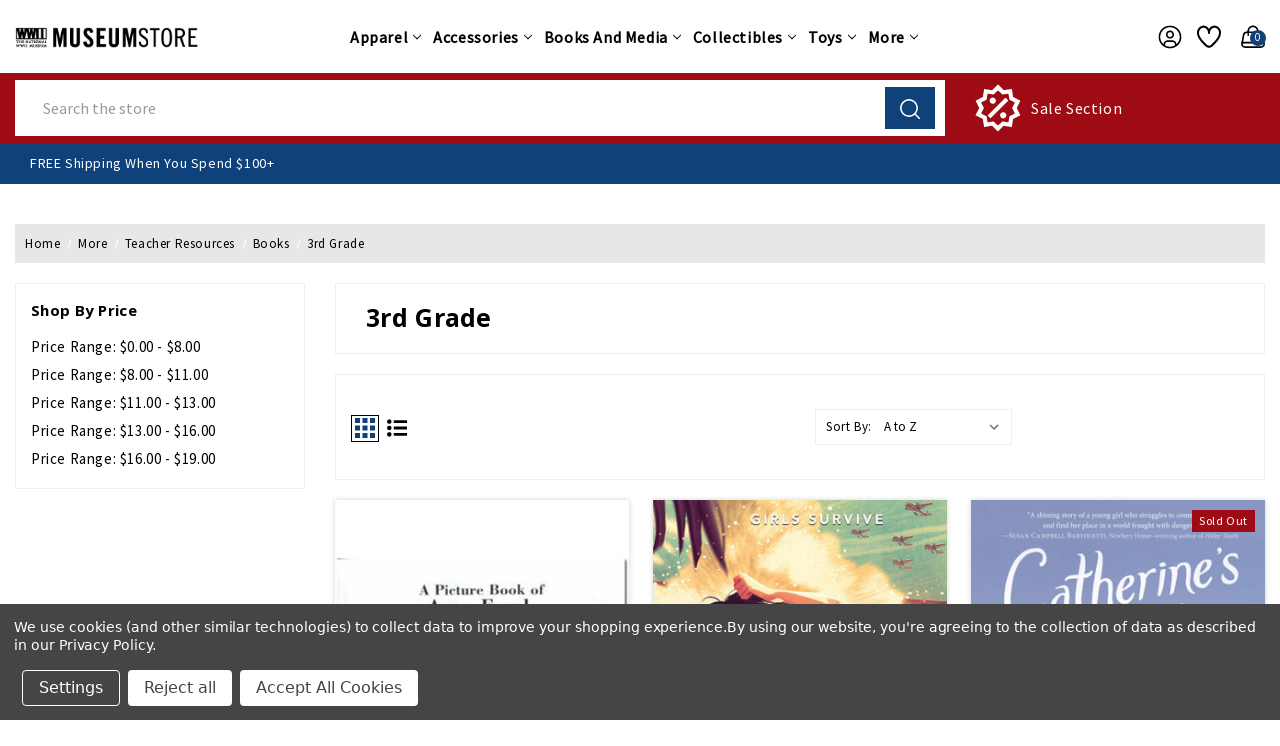

--- FILE ---
content_type: text/html; charset=UTF-8
request_url: https://store.nationalww2museum.org/more/teacher-resources/books/3rd-grade/?setCurrencyId=57
body_size: 53970
content:

<!DOCTYPE html>
<html class="no-js" lang="en">
    <head>
        <title>More - Teacher Resources - Books - 3rd Grade - Page 1 - The National WWII Museum</title>
        <link rel="dns-prefetch preconnect" href="https://cdn11.bigcommerce.com/s-s0bffw770m" crossorigin><link rel="dns-prefetch preconnect" href="https://fonts.googleapis.com/" crossorigin><link rel="dns-prefetch preconnect" href="https://fonts.gstatic.com/" crossorigin>
        <meta name="keywords" content="museum store, WWII gifts, World War II books, World War 2 apparel, military collectibles, World War II models, National WWII Museum, WW2 souvenirs, WWII merchandise, veterans gifts, historical books, military history, museum gift shop, WW2 posters, WW2 models, World War II memorabilia, WWII t-shirts, World War II puzzles, WWII toys, The National WWII Museum Store"><link rel='canonical' href='https://store.nationalww2museum.org/more/teacher-resources/books/3rd-grade/' /><meta name='platform' content='bigcommerce.stencil' />
        
                <link rel="next" href="https://store.nationalww2museum.org/more/teacher-resources/books/3rd-grade/?setCurrencyId&#x3D;57&amp;page&#x3D;2"> 


        <link href="https://cdn11.bigcommerce.com/s-s0bffw770m/product_images/MuseumStoreFavicon.ico?t&#x3D;1582736102" rel="shortcut icon">
        <meta name="viewport" content="width=device-width, initial-scale=1">

        <script>
            document.documentElement.className = document.documentElement.className.replace('no-js', 'js');
        </script>

        <script>
    function browserSupportsAllFeatures() {
        return window.Promise
            && window.fetch
            && window.URL
            && window.URLSearchParams
            && window.WeakMap
            // object-fit support
            && ('objectFit' in document.documentElement.style);
    }

    function loadScript(src) {
        var js = document.createElement('script');
        js.src = src;
        js.onerror = function () {
            console.error('Failed to load polyfill script ' + src);
        };
        document.head.appendChild(js);
    }

    if (!browserSupportsAllFeatures()) {
        loadScript('https://cdn11.bigcommerce.com/s-s0bffw770m/stencil/a7356840-81f2-013e-ec3e-26fbde29832a/e/b5bdc290-abae-013e-2066-42ed863c184b/dist/theme-bundle.polyfills.js');
    }
</script>
        <script>window.consentManagerTranslations = `{"locale":"en","locales":{"consent_manager.data_collection_warning":"en","consent_manager.accept_all_cookies":"en","consent_manager.gdpr_settings":"en","consent_manager.data_collection_preferences":"en","consent_manager.manage_data_collection_preferences":"en","consent_manager.use_data_by_cookies":"en","consent_manager.data_categories_table":"en","consent_manager.allow":"en","consent_manager.accept":"en","consent_manager.deny":"en","consent_manager.dismiss":"en","consent_manager.reject_all":"en","consent_manager.category":"en","consent_manager.purpose":"en","consent_manager.functional_category":"en","consent_manager.functional_purpose":"en","consent_manager.analytics_category":"en","consent_manager.analytics_purpose":"en","consent_manager.targeting_category":"en","consent_manager.advertising_category":"en","consent_manager.advertising_purpose":"en","consent_manager.essential_category":"en","consent_manager.esential_purpose":"en","consent_manager.yes":"en","consent_manager.no":"en","consent_manager.not_available":"en","consent_manager.cancel":"en","consent_manager.save":"en","consent_manager.back_to_preferences":"en","consent_manager.close_without_changes":"en","consent_manager.unsaved_changes":"en","consent_manager.by_using":"en","consent_manager.agree_on_data_collection":"en","consent_manager.change_preferences":"en","consent_manager.cancel_dialog_title":"en","consent_manager.privacy_policy":"en","consent_manager.allow_category_tracking":"en","consent_manager.disallow_category_tracking":"en"},"translations":{"consent_manager.data_collection_warning":"We use cookies (and other similar technologies) to collect data to improve your shopping experience.","consent_manager.accept_all_cookies":"Accept All Cookies","consent_manager.gdpr_settings":"Settings","consent_manager.data_collection_preferences":"Website Data Collection Preferences","consent_manager.manage_data_collection_preferences":"Manage Website Data Collection Preferences","consent_manager.use_data_by_cookies":" uses data collected by cookies and JavaScript libraries to improve your shopping experience.","consent_manager.data_categories_table":"The table below outlines how we use this data by category. To opt out of a category of data collection, select 'No' and save your preferences.","consent_manager.allow":"Allow","consent_manager.accept":"Accept","consent_manager.deny":"Deny","consent_manager.dismiss":"Dismiss","consent_manager.reject_all":"Reject all","consent_manager.category":"Category","consent_manager.purpose":"Purpose","consent_manager.functional_category":"Functional","consent_manager.functional_purpose":"Enables enhanced functionality, such as videos and live chat. If you do not allow these, then some or all of these functions may not work properly.","consent_manager.analytics_category":"Analytics","consent_manager.analytics_purpose":"Provide statistical information on site usage, e.g., web analytics so we can improve this website over time.","consent_manager.targeting_category":"Targeting","consent_manager.advertising_category":"Advertising","consent_manager.advertising_purpose":"Used to create profiles or personalize content to enhance your shopping experience.","consent_manager.essential_category":"Essential","consent_manager.esential_purpose":"Essential for the site and any requested services to work, but do not perform any additional or secondary function.","consent_manager.yes":"Yes","consent_manager.no":"No","consent_manager.not_available":"N/A","consent_manager.cancel":"Cancel","consent_manager.save":"Save","consent_manager.back_to_preferences":"Back to Preferences","consent_manager.close_without_changes":"You have unsaved changes to your data collection preferences. Are you sure you want to close without saving?","consent_manager.unsaved_changes":"You have unsaved changes","consent_manager.by_using":"By using our website, you're agreeing to our","consent_manager.agree_on_data_collection":"By using our website, you're agreeing to the collection of data as described in our ","consent_manager.change_preferences":"You can change your preferences at any time","consent_manager.cancel_dialog_title":"Are you sure you want to cancel?","consent_manager.privacy_policy":"Privacy Policy","consent_manager.allow_category_tracking":"Allow [CATEGORY_NAME] tracking","consent_manager.disallow_category_tracking":"Disallow [CATEGORY_NAME] tracking"}}`;</script>

        <script>
            window.lazySizesConfig = window.lazySizesConfig || {};
            window.lazySizesConfig.loadMode = 1;
        </script>
        <script async src="https://cdn11.bigcommerce.com/s-s0bffw770m/stencil/a7356840-81f2-013e-ec3e-26fbde29832a/e/b5bdc290-abae-013e-2066-42ed863c184b/dist/theme-bundle.head_async.js"></script>
        
        <link href="https://fonts.googleapis.com/css?family=Montserrat:700,500%7CSource+Sans+Pro:400%7COpen+Sans:700&display=block" rel="stylesheet">
        
        <script async src="https://cdn11.bigcommerce.com/s-s0bffw770m/stencil/a7356840-81f2-013e-ec3e-26fbde29832a/e/b5bdc290-abae-013e-2066-42ed863c184b/dist/theme-bundle.font.js"></script>

        <link data-stencil-stylesheet href="https://cdn11.bigcommerce.com/s-s0bffw770m/stencil/a7356840-81f2-013e-ec3e-26fbde29832a/e/b5bdc290-abae-013e-2066-42ed863c184b/css/theme-58075cb0-e016-013e-cf0a-2ed253d3a146.css" rel="stylesheet">

        <!-- Start Tracking Code for analytics_facebook -->

<script data-bc-cookie-consent="4" type="text/plain">
!function(f,b,e,v,n,t,s){if(f.fbq)return;n=f.fbq=function(){n.callMethod?n.callMethod.apply(n,arguments):n.queue.push(arguments)};if(!f._fbq)f._fbq=n;n.push=n;n.loaded=!0;n.version='2.0';n.queue=[];t=b.createElement(e);t.async=!0;t.src=v;s=b.getElementsByTagName(e)[0];s.parentNode.insertBefore(t,s)}(window,document,'script','https://connect.facebook.net/en_US/fbevents.js');

fbq('set', 'autoConfig', 'false', '839012371287340');
fbq('dataProcessingOptions', []);
fbq('init', '839012371287340', {"external_id":"6630de55-ac25-4dfe-84d4-dcb419c5984c"});
fbq('set', 'agent', 'bigcommerce', '839012371287340');

function trackEvents() {
    var pathName = window.location.pathname;

    fbq('track', 'PageView', {}, "");

    // Search events start -- only fire if the shopper lands on the /search.php page
    if (pathName.indexOf('/search.php') === 0 && getUrlParameter('search_query')) {
        fbq('track', 'Search', {
            content_type: 'product_group',
            content_ids: [],
            search_string: getUrlParameter('search_query')
        });
    }
    // Search events end

    // Wishlist events start -- only fire if the shopper attempts to add an item to their wishlist
    if (pathName.indexOf('/wishlist.php') === 0 && getUrlParameter('added_product_id')) {
        fbq('track', 'AddToWishlist', {
            content_type: 'product_group',
            content_ids: []
        });
    }
    // Wishlist events end

    // Lead events start -- only fire if the shopper subscribes to newsletter
    if (pathName.indexOf('/subscribe.php') === 0 && getUrlParameter('result') === 'success') {
        fbq('track', 'Lead', {});
    }
    // Lead events end

    // Registration events start -- only fire if the shopper registers an account
    if (pathName.indexOf('/login.php') === 0 && getUrlParameter('action') === 'account_created') {
        fbq('track', 'CompleteRegistration', {}, "");
    }
    // Registration events end

    

    function getUrlParameter(name) {
        var cleanName = name.replace(/[\[]/, '\[').replace(/[\]]/, '\]');
        var regex = new RegExp('[\?&]' + cleanName + '=([^&#]*)');
        var results = regex.exec(window.location.search);
        return results === null ? '' : decodeURIComponent(results[1].replace(/\+/g, ' '));
    }
}

if (window.addEventListener) {
    window.addEventListener("load", trackEvents, false)
}
</script>
<noscript><img height="1" width="1" style="display:none" alt="null" src="https://www.facebook.com/tr?id=839012371287340&ev=PageView&noscript=1&a=plbigcommerce1.2&eid="/></noscript>

<!-- End Tracking Code for analytics_facebook -->

<!-- Start Tracking Code for analytics_googleanalytics4 -->

<script data-cfasync="false" src="https://cdn11.bigcommerce.com/shared/js/google_analytics4_bodl_subscribers-358423becf5d870b8b603a81de597c10f6bc7699.js" integrity="sha256-gtOfJ3Avc1pEE/hx6SKj/96cca7JvfqllWA9FTQJyfI=" crossorigin="anonymous"></script>
<script data-cfasync="false">
  (function () {
    window.dataLayer = window.dataLayer || [];

    function gtag(){
        dataLayer.push(arguments);
    }

    function initGA4(event) {
         function setupGtag() {
            function configureGtag() {
                gtag('js', new Date());
                gtag('set', 'developer_id.dMjk3Nj', true);
                gtag('config', 'G-EHGNKN7FQN');
            }

            var script = document.createElement('script');

            script.src = 'https://www.googletagmanager.com/gtag/js?id=G-EHGNKN7FQN';
            script.async = true;
            script.onload = configureGtag;

            document.head.appendChild(script);
        }

        setupGtag();

        if (typeof subscribeOnBodlEvents === 'function') {
            subscribeOnBodlEvents('G-EHGNKN7FQN', true);
        }

        window.removeEventListener(event.type, initGA4);
    }

    gtag('consent', 'default', {"ad_storage":"denied","ad_user_data":"denied","ad_personalization":"denied","analytics_storage":"denied","functionality_storage":"denied"})
            

    var eventName = document.readyState === 'complete' ? 'consentScriptsLoaded' : 'DOMContentLoaded';
    window.addEventListener(eventName, initGA4, false);
  })()
</script>

<!-- End Tracking Code for analytics_googleanalytics4 -->


<script type="text/javascript" src="https://checkout-sdk.bigcommerce.com/v1/loader.js" defer ></script>
<script>window.consentManagerStoreConfig = function () { return {"storeName":"The National WWII Museum","privacyPolicyUrl":"https:\/\/store.nationalww2museum.org\/site-terms-conditions\/","writeKey":null,"improvedConsentManagerEnabled":true,"AlwaysIncludeScriptsWithConsentTag":true}; };</script>
<script type="text/javascript" src="https://cdn11.bigcommerce.com/shared/js/bodl-consent-32a446f5a681a22e8af09a4ab8f4e4b6deda6487.js" integrity="sha256-uitfaufFdsW9ELiQEkeOgsYedtr3BuhVvA4WaPhIZZY=" crossorigin="anonymous" defer></script>
<script type="text/javascript" src="https://cdn11.bigcommerce.com/shared/js/storefront/consent-manager-config-3013a89bb0485f417056882e3b5cf19e6588b7ba.js" defer></script>
<script type="text/javascript" src="https://cdn11.bigcommerce.com/shared/js/storefront/consent-manager-08633fe15aba542118c03f6d45457262fa9fac88.js" defer></script>
<script type="text/javascript">
var BCData = {};
</script>
<script data-bc-cookie-consent="3" type="text/plain" async defer src="https://tools.luckyorange.com/core/lo.js?site-id=471f8035"></script>
 <script data-cfasync="false" src="https://microapps.bigcommerce.com/bodl-events/1.9.4/index.js" integrity="sha256-Y0tDj1qsyiKBRibKllwV0ZJ1aFlGYaHHGl/oUFoXJ7Y=" nonce="" crossorigin="anonymous"></script>
 <script data-cfasync="false" nonce="">

 (function() {
    function decodeBase64(base64) {
       const text = atob(base64);
       const length = text.length;
       const bytes = new Uint8Array(length);
       for (let i = 0; i < length; i++) {
          bytes[i] = text.charCodeAt(i);
       }
       const decoder = new TextDecoder();
       return decoder.decode(bytes);
    }
    window.bodl = JSON.parse(decodeBase64("[base64]"));
 })()

 </script>

<script nonce="">
(function () {
    var xmlHttp = new XMLHttpRequest();

    xmlHttp.open('POST', 'https://bes.gcp.data.bigcommerce.com/nobot');
    xmlHttp.setRequestHeader('Content-Type', 'application/json');
    xmlHttp.send('{"store_id":"1000586621","timezone_offset":"-6.0","timestamp":"2026-01-30T20:28:43.20580700Z","visit_id":"f32f0466-0fcc-446c-b441-677dc11fb0ce","channel_id":1}');
})();
</script>


        <!-- Winter custom -->
        <script src="https://cdn11.bigcommerce.com/s-s0bffw770m/stencil/a7356840-81f2-013e-ec3e-26fbde29832a/e/b5bdc290-abae-013e-2066-42ed863c184b/custom/owl-carousel/jquery-3.6.3.min.js"></script>
        <script src="https://cdn11.bigcommerce.com/s-s0bffw770m/stencil/a7356840-81f2-013e-ec3e-26fbde29832a/e/b5bdc290-abae-013e-2066-42ed863c184b/custom/owl-carousel/jquery.countdown.min.js"></script>
        <script src="https://cdn11.bigcommerce.com/s-s0bffw770m/stencil/a7356840-81f2-013e-ec3e-26fbde29832a/e/b5bdc290-abae-013e-2066-42ed863c184b/custom/custom.js"></script>

    </head>
    <body class="category theme_multistore">
        <svg data-src="https://cdn11.bigcommerce.com/s-s0bffw770m/stencil/a7356840-81f2-013e-ec3e-26fbde29832a/e/b5bdc290-abae-013e-2066-42ed863c184b/img/icon-sprite.svg" class="icons-svg-sprite"></svg>

        <svg style="display: none">
          <!-- slider arrows -->
          <svg width="38" height="26" viewBox="0 0 38 26"  xmlns="http://www.w3.org/2000/svg" id="arrow-right">
              <path d="M37.9961 13.2821C37.9741 13.5338 37.8645 13.7697 37.6866 13.949L31.3274 20.3195C30.9051 20.7432 30.2189 20.7432 29.7967 20.3195C29.3729 19.8972 29.3729 19.211 29.7967 18.7888L34.3185 14.267L14.9566 14.267C14.5632 15.0043 13.7815 15.5135 12.8969 15.5135C11.6262 15.5135 10.5783 14.4656 10.5783 13.1949C10.5783 11.9242 11.6262 10.8651 12.8969 10.8651C13.7774 10.8651 14.5559 11.3739 14.951 12.1088L34.3072 12.1088L29.7967 7.58977C29.3729 7.16751 29.3729 6.48132 29.7967 6.05906C30.2189 5.63533 30.9051 5.63533 31.3274 6.05906L37.6866 12.4295C37.9098 12.6546 38.023 12.9663 37.9961 13.2821ZM25.1904 17.576C23.4027 22.44 18.7297 25.9021 13.2598 25.9021C6.25104 25.9021 0.538574 20.2048 0.538574 13.1949C0.538574 6.18503 6.25104 0.473627 13.2598 0.473627C18.7201 0.473627 23.3845 3.92961 25.1792 8.78002C25.3839 9.33784 25.0998 9.95631 24.5433 10.1644C23.9846 10.3689 23.3658 10.0834 23.1589 9.52568C21.6712 5.50509 17.81 2.63464 13.2598 2.63464C7.41918 2.63464 2.70803 7.35268 2.70803 13.1949C2.70803 19.0371 7.41918 23.7439 13.2598 23.7439C17.8181 23.7439 21.6883 20.8621 23.1701 16.8303C23.3782 16.2753 23.9947 15.9915 24.5517 16.1944C25.0693 16.371 25.451 16.9477 25.1904 17.576Z" />
          </svg>
          <svg width="38" height="26" viewBox="0 0 38 26" xmlns="http://www.w3.org/2000/svg" id="arrow-left">
              <path d="M0.00389481 13.2821C0.0259514 13.5338 0.135471 13.7697 0.313416 13.949L6.67264 20.3195C7.09491 20.7432 7.7811 20.7432 8.20336 20.3195C8.62709 19.8972 8.62709 19.211 8.20336 18.7888L3.68155 14.267L23.0434 14.267C23.4368 15.0043 24.2185 15.5135 25.1032 15.5135C26.3738 15.5135 27.4217 14.4656 27.4217 13.1949C27.4217 11.9242 26.3738 10.8651 25.1032 10.8651C24.2226 10.8651 23.4442 11.3739 23.0491 12.1088L3.69281 12.1088L8.20336 7.58977C8.62709 7.16751 8.62709 6.48132 8.20336 6.05906C7.7811 5.63533 7.09491 5.63533 6.67264 6.05906L0.313412 12.4295C0.0901871 12.6546 -0.0229721 12.9663 0.00389481 13.2821ZM12.8096 17.576C14.5973 22.44 19.2703 25.9021 24.7402 25.9021C31.749 25.9021 37.4614 20.2048 37.4614 13.1949C37.4614 6.18503 31.749 0.473627 24.7402 0.473627C19.28 0.473627 14.6155 3.92961 12.8208 8.78002C12.6161 9.33784 12.9002 9.95631 13.4568 10.1644C14.0154 10.3689 14.6342 10.0834 14.8412 9.52568C16.3288 5.50509 20.19 2.63464 24.7402 2.63464C30.5808 2.63464 35.292 7.35268 35.292 13.1949C35.292 19.0371 30.5808 23.7439 24.7402 23.7439C20.1819 23.7439 16.3117 20.8621 14.8299 16.8303C14.6218 16.2753 14.0053 15.9915 13.4483 16.1944C12.9308 16.371 12.549 16.9477 12.8096 17.576Z" />
          </svg>

          <!-- Announcement address icon -->
          <svg width="18" height="19" viewBox="0 0 18 19" fill="none" xmlns="http://www.w3.org/2000/svg" id="haddress">
            <path d="M9 10.6516C8.44374 10.6516 7.89997 10.4867 7.43746 10.1776C6.97495 9.86858 6.61446 9.42933 6.40159 8.91541C6.18872 8.40149 6.13302 7.83599 6.24154 7.29042C6.35006 6.74485 6.61793 6.24371 7.01126 5.85038C7.4046 5.45704 7.90574 5.18917 8.45131 5.08065C8.99688 4.97213 9.56238 5.02783 10.0763 5.2407C10.5902 5.45357 11.0295 5.81406 11.3385 6.27657C11.6476 6.73908 11.8125 7.28285 11.8125 7.83911C11.8116 8.58476 11.515 9.29961 10.9878 9.82686C10.4605 10.3541 9.74565 10.6507 9 10.6516V10.6516ZM9 6.15161C8.66625 6.15161 8.33998 6.25058 8.06248 6.43601C7.78497 6.62143 7.56868 6.88498 7.44095 7.19333C7.31323 7.50168 7.27981 7.84098 7.34493 8.16833C7.41004 8.49567 7.57076 8.79635 7.80676 9.03236C8.04276 9.26836 8.34344 9.42908 8.67079 9.49419C8.99813 9.5593 9.33743 9.52588 9.64578 9.39816C9.95413 9.27044 10.2177 9.05415 10.4031 8.77664C10.5885 8.49913 10.6875 8.17287 10.6875 7.83911C10.6871 7.3917 10.5091 6.96273 10.1928 6.64636C9.87638 6.32999 9.44742 6.15206 9 6.15161V6.15161Z" fill="white"/>
            <path d="M9.00001 17.4016L4.25476 11.8053C4.18882 11.7213 4.12357 11.6367 4.05901 11.5516C3.24843 10.4839 2.81054 9.17967 2.81251 7.83911C2.81251 6.19808 3.4644 4.62427 4.62478 3.46389C5.78516 2.30351 7.35898 1.65161 9.00001 1.65161C10.641 1.65161 12.2148 2.30351 13.3752 3.46389C14.5356 4.62427 15.1875 6.19808 15.1875 7.83911C15.1895 9.17907 14.7518 10.4827 13.9416 11.5499L13.941 11.5516C13.941 11.5516 13.7723 11.7732 13.7469 11.803L9.00001 17.4016ZM4.95676 10.8738C4.95788 10.8738 5.08838 11.047 5.11819 11.0842L9.00001 15.6624L12.8869 11.078C12.9116 11.047 13.0433 10.8727 13.0438 10.8721C13.706 9.99974 14.0638 8.93432 14.0625 7.83911C14.0625 6.49645 13.5291 5.20879 12.5797 4.25938C11.6303 3.30998 10.3427 2.77661 9.00001 2.77661C7.65735 2.77661 6.36968 3.30998 5.42028 4.25938C4.47088 5.20879 3.93751 6.49645 3.93751 7.83911C3.93633 8.935 4.29457 10.001 4.95732 10.8738H4.95676Z" fill="white"/>
          </svg>
          <!-- second header gift icon -->
          <svg width="48" height="36" viewBox="0 0 48 36" fill="none" xmlns="http://www.w3.org/2000/svg" id="headgift">
            <path d="M15 0H8.25C6.06196 0 3.96354 0.869193 2.41637 2.41637C0.869194 3.96354 0 6.06196 0 8.25V15H6.804C6.14371 13.8562 5.87928 12.5264 6.05172 11.217C6.22415 9.90757 6.82382 8.69162 7.75772 7.75772C8.69162 6.82382 9.90757 6.22415 11.217 6.05172C12.5264 5.87928 13.8562 6.14371 15 6.804V0ZM18 12V15H21C21.5933 15 22.1734 14.8241 22.6667 14.4944C23.1601 14.1648 23.5446 13.6962 23.7716 13.1481C23.9987 12.5999 24.0581 11.9967 23.9424 11.4147C23.8266 10.8328 23.5409 10.2982 23.1213 9.87868C22.7018 9.45912 22.1672 9.1734 21.5853 9.05764C21.0033 8.94189 20.4001 9.0013 19.8519 9.22836C19.3038 9.45542 18.8352 9.83994 18.5056 10.3333C18.1759 10.8266 18 11.4067 18 12ZM26.196 15C26.8563 13.8562 27.1207 12.5264 26.9483 11.217C26.7758 9.90757 26.1762 8.69162 25.2423 7.75772C24.3084 6.82382 23.0924 6.22415 21.783 6.05172C20.4736 5.87928 19.1438 6.14371 18 6.804V0H39.75C41.938 0 44.0365 0.869193 45.5836 2.41637C47.1308 3.96354 48 6.06196 48 8.25V15H26.196ZM20.121 18L25.062 22.938C25.3437 23.2197 25.5019 23.6017 25.5019 24C25.5019 24.3983 25.3437 24.7803 25.062 25.062C24.7803 25.3437 24.3983 25.5019 24 25.5019C23.6017 25.5019 23.2197 25.3437 22.938 25.062L18 20.121V36H39.75C41.938 36 44.0365 35.1308 45.5836 33.5836C47.1308 32.0365 48 29.938 48 27.75V18H20.121ZM15 36V20.121L10.062 25.062C9.78034 25.3437 9.39833 25.5019 9 25.5019C8.60167 25.5019 8.21966 25.3437 7.938 25.062C7.65634 24.7803 7.4981 24.3983 7.4981 24C7.4981 23.6017 7.65634 23.2197 7.938 22.938L12.879 18H0V27.75C0 29.938 0.869194 32.0365 2.41637 33.5836C3.96354 35.1308 6.06196 36 8.25 36H15ZM15 12C15 11.4067 14.8241 10.8266 14.4944 10.3333C14.1648 9.83994 13.6962 9.45542 13.1481 9.22836C12.5999 9.0013 11.9967 8.94189 11.4147 9.05764C10.8328 9.1734 10.2982 9.45912 9.87868 9.87868C9.45912 10.2982 9.1734 10.8328 9.05764 11.4147C8.94189 11.9967 9.0013 12.5999 9.22836 13.1481C9.45542 13.6962 9.83994 14.1648 10.3333 14.4944C10.8266 14.8241 11.4067 15 12 15H15V12Z" fill="#F9F9F9"/>
            </svg>
            <svg width="30" height="35" viewBox="0 0 30 35" fill="none" xmlns="http://www.w3.org/2000/svg" id="headgift-fashion">
            <path d="M28.0126 11.9503L24.6393 10.7225C25.8589 9.7147 26.3797 8.11618 26.0063 6.59718C25.2726 3.61273 21.6337 2.4798 19.3348 4.5121L17.0058 6.57096L16.545 3.48321C16.0894 0.443255 12.57 -1.01929 10.0941 0.792088C8.85609 1.69778 8.19753 3.25906 8.48957 4.84434L5.30921 3.6868C3.7445 3.11717 2.00779 3.92695 1.43816 5.49186L0.0609768 9.27573C-0.129168 9.79818 0.14022 10.3759 0.662731 10.566C0.874653 10.6431 16.1715 16.2107 16.3961 16.2925C15.7595 16.2925 1.81751 16.2925 1.20413 16.2925C0.648146 16.2925 0.197418 16.7432 0.197418 17.2992V31.3929C0.197418 33.0581 1.55222 34.4129 3.21748 34.4129H11.271H15.2978H23.3514C25.0166 34.4129 26.3714 33.0581 26.3714 31.3929V19.9232L27.1502 20.2067C27.6702 20.3961 28.2495 20.1296 28.4405 19.605L29.8178 15.8212C30.3872 14.2563 29.5775 12.5198 28.0126 11.9503ZM10.2643 32.3996H3.21742C2.66231 32.3996 2.21071 31.948 2.21071 31.3929V18.3059H10.2643V32.3996ZM14.291 32.3996H12.2777V18.3059H14.291V32.3996ZM20.6682 6.02063C21.8361 4.98817 23.6797 5.56734 24.0511 7.07795C24.4472 8.68856 22.8904 10.0851 21.3323 9.51891C20.007 9.03652 19.386 8.81049 18.0588 8.32743L20.6682 6.02063ZM11.2828 2.41716C12.541 1.49675 14.3233 2.24361 14.5539 3.78177L15.0701 7.23953C14.6985 7.10429 12.1623 6.18113 11.7969 6.04818C10.2386 5.48071 9.94433 3.39617 11.2828 2.41716ZM11.757 12.4614L2.29728 9.01831L3.3302 6.18046C3.52007 5.65882 4.09898 5.38903 4.62055 5.57877C5.67915 5.96403 12.8078 8.55864 13.1342 8.67747L11.757 12.4614ZM15.541 13.8387L13.649 13.1501L15.0263 9.3662L16.9182 10.0549L15.541 13.8387ZM24.3579 31.3929C24.3579 31.948 23.9063 32.3996 23.3512 32.3996H16.3045V18.3059H21.9279L24.358 19.1904V31.3929H24.3579ZM27.9256 15.1324L26.8927 17.9704L17.433 14.5273L18.8102 10.7434L27.324 13.8421C27.8456 14.032 28.1155 14.6109 27.9256 15.1324Z" fill="black"/>
            </svg>
            <svg width="46" height="48" viewBox="0 0 46 48" fill="none" xmlns="http://www.w3.org/2000/svg" id="headsale">
              <path d="M17.7917 13.5834C19.5209 13.5834 20.9167 14.9792 20.9167 16.7084C20.9167 18.4376 19.5209 19.8334 17.7917 19.8334C16.0625 19.8334 14.6667 18.4376 14.6667 16.7084C14.6667 14.9792 16.0625 13.5834 17.7917 13.5834ZM28.2084 28.1667C29.9375 28.1667 31.3334 29.5626 31.3334 31.2917C31.3334 33.0209 29.9375 34.4167 28.2084 34.4167C26.4792 34.4167 25.0834 33.0209 25.0834 31.2917C25.0834 29.5626 26.4792 28.1667 28.2084 28.1667ZM15.5209 34.4167L12.5834 31.4792L30.4792 13.5834L33.4167 16.5209L15.5209 34.4167ZM36.8542 4.93758L38.125 12.9792L45.4375 16.7084L41.75 24.0001L45.4584 31.2917L38.0834 35.0209L36.8125 43.0626L28.7084 41.7917L22.9375 47.5626L17.1459 41.7084L9.10419 43.0417L7.81252 34.9376L0.541687 31.2292L4.25002 23.9376L0.56252 16.7084L7.87502 12.9376L9.14585 4.97925L17.2084 6.29175L23 0.447998L28.75 6.20841L36.8542 4.93758ZM39.875 18.5209L34.4584 15.6667L33.4167 9.64591L27.375 10.5209L23 6.29175L18.625 10.5209L12.5834 9.64591L11.5417 15.6667L6.12502 18.5209L8.83335 24.0001L6.12502 29.4792L11.5417 32.3334L12.5834 38.3542L18.625 37.4792L23 41.7084L27.375 37.4792L33.4167 38.3542L34.4584 32.3334L39.875 29.4792L37.1667 24.0001L39.875 18.5209Z" fill="white"/>
            </svg>
            <svg width="30" height="30" viewBox="0 0 30 30" fill="none" xmlns="http://www.w3.org/2000/svg" id="headsale-fashion">
            <path fill-rule="evenodd" clip-rule="evenodd" d="M26.7594 6.81193L29.8242 10.8984C29.9383 11.0505 30 11.2356 30 11.4258V26.7774C30 28.5543 28.5543 30 26.7774 30H13.8867C12.1097 30 10.6641 28.5543 10.6641 26.7774V26.421C10.448 26.2899 10.2439 26.1318 10.0574 25.9453L0.942408 16.8302C-0.314136 15.5738 -0.314136 13.5292 0.942408 12.2727L11.7148 1.50034C11.8492 1.36587 12.0237 1.27862 12.2119 1.25173L20.9127 0.00877442C21.1866 -0.0300147 21.4629 0.0617432 21.6585 0.257388L23.5229 2.12184L25.3873 0.257388C25.7306 -0.085796 26.2871 -0.085796 26.6303 0.257388C26.9735 0.600631 26.9735 1.15715 26.6303 1.50034L24.7659 3.36479L26.6304 5.22925C26.826 5.42484 26.918 5.70116 26.879 5.97503L26.7594 6.81193ZM2.18536 13.5156C1.61419 14.0868 1.61419 15.0161 2.18536 15.5873L11.3004 24.7024C11.5771 24.979 11.9449 25.1314 12.3362 25.1314C12.7275 25.1314 13.0954 24.9791 13.372 24.7024L23.9371 14.1372L25.0766 6.16154L23.5228 4.6078L22.2799 5.85075L22.9014 6.47226C23.2446 6.8155 23.2446 7.37203 22.9014 7.71521C22.7298 7.88683 22.5048 7.97267 22.2799 7.97267C22.055 7.97267 21.8301 7.88683 21.6585 7.71521L19.1725 5.22925C18.8293 4.88601 18.8293 4.32948 19.1725 3.9863C19.5158 3.64311 20.0723 3.64311 20.4155 3.9863L21.037 4.6078L22.2799 3.36485L20.7262 1.81112L12.7505 2.95048L2.18536 13.5156ZM26.7774 28.2422C27.5851 28.2422 28.2422 27.5851 28.2422 26.7774V11.7187L26.4078 9.27287L25.6359 14.6758C25.609 14.8641 25.5218 15.0385 25.3873 15.173L14.6149 25.9453C14.0096 26.5507 13.2212 26.8635 12.4263 26.8855C12.4819 27.6429 13.1154 28.2422 13.8867 28.2422H26.7774ZM16.0701 7.78574L11.9269 20.2154C11.8041 20.5837 11.4612 20.8167 11.0932 20.8166C11.0011 20.8166 10.9073 20.802 10.8152 20.7713C10.3547 20.6178 10.1058 20.12 10.2593 19.6595L14.4025 7.22986C14.556 6.76938 15.0538 6.52053 15.5142 6.67399C15.9747 6.8275 16.2235 7.32526 16.0701 7.78574ZM20.7731 13.7227C20.7731 15.1765 19.5903 16.3594 18.1364 16.3594C16.6825 16.3594 15.4997 15.1765 15.4997 13.7227C15.4997 12.2688 16.6825 11.0859 18.1364 11.0859C19.5903 11.0859 20.7731 12.2688 20.7731 13.7227ZM19.0153 13.7227C19.0153 13.238 18.621 12.8438 18.1364 12.8438C17.6518 12.8438 17.2575 13.238 17.2575 13.7227C17.2575 14.2073 17.6518 14.6016 18.1364 14.6016C18.621 14.6016 19.0153 14.2073 19.0153 13.7227ZM8.19296 11.0859C6.73908 11.0859 5.55624 12.2688 5.55624 13.7227C5.55624 15.1765 6.73908 16.3594 8.19296 16.3594C9.64685 16.3594 10.8297 15.1765 10.8297 13.7227C10.8297 12.2688 9.64691 11.0859 8.19296 11.0859ZM8.19296 14.6016C7.70834 14.6016 7.31406 14.2073 7.31406 13.7227C7.31406 13.238 7.70834 12.8438 8.19296 12.8438C8.67759 12.8438 9.07187 13.238 9.07187 13.7227C9.07187 14.2073 8.67765 14.6016 8.19296 14.6016Z" fill="black"/>
            </svg>
            <!-- cart icon -->
            <svg  viewBox="0 0 26 25" fill="none" xmlns="http://www.w3.org/2000/svg" id="hcart">
                <path d="M6.15852 7.39966H19.8415C21.5518 7.39966 22.9772 8.99966 23.2622 10.5997L24.9726 20.1997C25.2578 21.8005 23.2622 23.3997 21.5518 23.3997H4.44815C2.73778 23.3997 0.7422 21.8005 1.02741 20.1997L2.73778 10.5997C3.02284 8.99966 4.44815 7.39966 6.15852 7.39966Z" stroke-width="1.8" stroke-linecap="round" stroke-linejoin="round"/>
                <path d="M7.8689 10.6001V5.78149"  stroke-width="1.8" stroke-linecap="round" stroke-linejoin="round"/>
                <path d="M18.1304 5.7998V10.5998"  stroke-width="1.8" stroke-linecap="round" stroke-linejoin="round"/>
                <path d="M1.35742 18.5317H24.6419"  stroke-width="1.8" stroke-linecap="round" stroke-linejoin="round"/>
                <path d="M18.1311 5.8C18.1311 4.2 17.137 2.4947 15.5556 1.64059C13.9741 0.786471 12.0257 0.786471 10.4443 1.64059C8.86291 2.4947 7.86884 4.2 7.86884 5.8"  stroke-width="1.8" stroke-linecap="round" stroke-linejoin="round"/>
            </svg>
            <!-- Product cart icon -->
            <svg xmlns="http://www.w3.org/2000/svg" width="20" height="20" viewBox="0 0 20.45 23.95" id="pro-hcart">
              <g id="bag" transform="translate(-4.775 -2.525)">
                <path id="Path_776" data-name="Path 776" d="M5.625,8.51V25.625h18.75V8.51Zm4.261,0s0-5.135,5.114-5.135S20.114,8.51,20.114,8.51" transform="translate(0 0)" fill="none" stroke-linecap="round" stroke-linejoin="round" stroke-width="1.7"/>
              </g>
            </svg>

            <!-- wishlist icon -->
            <svg width="24" height="25" viewBox="0 0 24 25" xmlns="http://www.w3.org/2000/svg" id="hwishlist">
                <g clip-path="url(#clip0_3_1007)">
                <path d="M17.4979 0.547363C16.3538 0.579306 15.2395 0.919473 14.2727 1.53197C13.3059 2.14447 12.5223 3.00659 12.0046 4.02736C11.4866 3.00591 10.7023 2.14335 9.73458 1.53081C8.76686 0.918265 7.65165 0.578484 6.50678 0.547363C4.66304 0.682378 2.94673 1.53839 1.72968 2.92994C0.512633 4.32149 -0.107141 6.13652 0.00462824 7.98182C0.00462824 12.7763 4.78894 18.0129 8.80155 21.564C9.67887 22.3554 10.8185 22.7935 12 22.7935C13.1816 22.7935 14.3212 22.3554 15.1985 21.564C19.2111 18.0138 23.9945 12.7763 23.9945 7.98182C24.1063 6.13727 23.4871 4.32289 22.2711 2.93146C21.055 1.54004 19.3399 0.683532 17.4969 0.547363H17.4979ZM13.9145 19.9504C13.3898 20.4247 12.7077 20.6873 12.0005 20.6873C11.2932 20.6873 10.6111 20.4247 10.0865 19.9504C4.95047 15.4043 2.00494 11.0427 2.00494 7.98182C1.90612 6.6815 2.32216 5.39441 3.16339 4.39795C4.00463 3.40149 5.20369 2.77545 6.50217 2.65475C7.80046 2.77523 8.99947 3.40091 9.84084 4.39699C10.6822 5.39307 11.0986 6.67981 11.0003 7.97998C10.9945 8.11487 11.0161 8.24955 11.0637 8.37589C11.1113 8.50223 11.184 8.61763 11.2774 8.71513C11.3708 8.81263 11.483 8.89022 11.6072 8.94323C11.7314 8.99624 11.865 9.02356 12 9.02356C12.135 9.02356 12.2687 8.99624 12.3928 8.94323C12.517 8.89022 12.6292 8.81263 12.7226 8.71513C12.816 8.61763 12.8887 8.50223 12.9363 8.37589C12.9839 8.24955 13.0055 8.11487 12.9997 7.97998C12.9014 6.67981 13.3178 5.39307 14.1592 4.39699C15.0006 3.40091 16.1996 2.77523 17.4979 2.65475C18.7962 2.77523 19.9952 3.40091 20.8365 4.39699C21.6779 5.39307 22.0943 6.67981 21.996 7.97998C21.996 11.0409 19.0505 15.4024 13.9145 19.9449V19.9504Z"/>
                </g>
                <defs>
                <clipPath id="clip0_3_1007">
                <rect width="24" height="24" fill="white" transform="translate(0 0.547363)"/>
                </clipPath>
                </defs>
            </svg>
            <!-- user icon -->
            <svg width="24" height="24" viewBox="0 0 24 24" fill="none" xmlns="http://www.w3.org/2000/svg" id="huser">
                <path fill-rule="evenodd" clip-rule="evenodd" d="M5.68039 2.54203C7.551 1.29213 9.75024 0.625 12 0.625C15.0158 0.628441 17.9071 1.82798 20.0395 3.96046C22.172 6.09294 23.3716 8.98422 23.375 12C23.375 14.2498 22.7079 16.449 21.458 18.3196C20.2081 20.1902 18.4315 21.6482 16.353 22.5091C14.2745 23.3701 11.9874 23.5953 9.78085 23.1564C7.57432 22.7175 5.54749 21.6342 3.95667 20.0433C2.36584 18.4525 1.28248 16.4257 0.843573 14.2192C0.404666 12.0126 0.629929 9.72549 1.49088 7.64698C2.35182 5.56847 3.80978 3.79193 5.68039 2.54203ZM7.12501 19.3125V20.4313C8.60443 21.2952 10.2868 21.7504 12 21.7504C13.7132 21.7504 15.3956 21.2952 16.875 20.4313V19.3125C16.8744 18.6662 16.6173 18.0466 16.1604 17.5896C15.7034 17.1327 15.0838 16.8756 14.4375 16.875H9.56251C8.91624 16.8756 8.29663 17.1327 7.83965 17.5896C7.38267 18.0466 7.12565 18.6662 7.12501 19.3125ZM17.2844 16.4213C18.0431 17.1699 18.4773 18.1866 18.4935 19.2524H18.4943C19.9677 17.9367 21.0068 16.2046 21.4739 14.2853C21.941 12.366 21.8141 10.3501 21.1101 8.50451C20.406 6.65893 19.158 5.07073 17.5312 3.95021C15.9045 2.82969 13.9757 2.22971 12.0004 2.22971C10.0251 2.22971 8.09637 2.82969 6.46962 3.95021C4.84287 5.07073 3.59484 6.65893 2.89077 8.50451C2.18671 10.3501 2.05983 12.366 2.52693 14.2853C2.99404 16.2046 4.03309 17.9367 5.50651 19.2524C5.5227 18.1866 5.95691 17.1699 6.71558 16.4213C7.47425 15.6726 8.49665 15.252 9.56251 15.25H14.4375C15.5034 15.252 16.5258 15.6726 17.2844 16.4213ZM9.743 6.18466C10.4111 5.73826 11.1965 5.5 12 5.5C13.0774 5.5 14.1108 5.92801 14.8726 6.68988C15.6345 7.45175 16.0625 8.48506 16.0625 9.5625C16.0625 10.366 15.8242 11.1514 15.3778 11.8195C14.9315 12.4876 14.297 13.0083 13.5547 13.3158C12.8123 13.6232 11.9955 13.7037 11.2074 13.5469C10.4194 13.3902 9.69553 13.0033 9.12738 12.4351C8.55923 11.867 8.17231 11.1431 8.01556 10.3551C7.85881 9.56701 7.93926 8.75017 8.24674 8.00785C8.55422 7.26552 9.07492 6.63105 9.743 6.18466ZM10.6458 11.5892C11.0466 11.857 11.5179 12 12 12C12.6463 11.9994 13.2659 11.7423 13.7229 11.2854C14.1798 10.8284 14.4369 10.2088 14.4375 9.5625C14.4375 9.08041 14.2945 8.60914 14.0267 8.2083C13.7589 7.80745 13.3782 7.49503 12.9328 7.31054C12.4874 7.12605 11.9973 7.07778 11.5245 7.17184C11.0516 7.26589 10.6173 7.49804 10.2764 7.83893C9.93554 8.17982 9.70339 8.61414 9.60934 9.08697C9.51529 9.5598 9.56356 10.0499 9.74805 10.4953C9.93253 10.9407 10.245 11.3214 10.6458 11.5892Z" fill="black"/>
            </svg>


            <svg xmlns="http://www.w3.org/2000/svg" width="24" height="24" viewBox="0 0 24 24" id="huser-fashion">
              <g  data-name="user people person users man" transform="translate(-4 -5)">
                <rect id="Rectangle_142" data-name="Rectangle 142" width="24" height="24" transform="translate(4 5)" fill="none"/>
                <g id="Group_921" data-name="Group 921" transform="translate(1 2)">
                  <path id="Path_786" data-name="Path 786" d="M22.888,16.18a.925.925,0,0,0-1.351.005,1.035,1.035,0,0,0,0,1.415A9.22,9.22,0,0,1,24.091,24c0,1.22-3.35,3-8.591,3s-8.591-1.78-8.591-3a9.223,9.223,0,0,1,2.51-6.37,1.034,1.034,0,0,0,0-1.41.924.924,0,0,0-1.346,0A11.189,11.189,0,0,0,5,24c0,3.25,5.412,5,10.5,5S26,27.25,26,24a11.207,11.207,0,0,0-3.112-7.82Z" transform="translate(0 -2)"/>
                  <path id="Path_787" data-name="Path 787" d="M15.5,17A6.764,6.764,0,0,0,22,10a6.764,6.764,0,0,0-6.5-7A6.764,6.764,0,0,0,9,10,6.764,6.764,0,0,0,15.5,17Zm0-12a4.831,4.831,0,0,1,4.643,5A4.831,4.831,0,0,1,15.5,15a4.831,4.831,0,0,1-4.643-5A4.831,4.831,0,0,1,15.5,5Z" transform="translate(0)"/>
                </g>
              </g>
            </svg>
            <!-- search icon -->

            <svg xmlns="http://www.w3.org/2000/svg" width="22.121" height="22.121" viewBox="0 0 22.121 22.121" id="mysearch">
              <path id="search" d="M25.353,24.205l-6.148-6.18a8.957,8.957,0,1,0-1.18,1.18l6.18,6.148ZM5,12.325a7.328,7.328,0,1,1,7.328,7.328A7.328,7.328,0,0,1,5,12.325Z" transform="translate(-3.303 -3.303)" stroke="#000" stroke-width="0.1"/>
            </svg>

            <!-- menu icon -->
            <symbol id="myheadmenu">
                <svg xmlns="http://www.w3.org/2000/svg" width="30.5" height="15.4" viewBox="0 0 30.5 15.4">
                  <g id="Group_1" data-name="Group 1" transform="translate(-1816.5 -29.8)">
                    <line id="Line_4" data-name="Line 4" x2="13.071" transform="translate(1833.929 44.5)" fill="none" stroke="#000" stroke-width="1.4"/>
                    <line id="Line_3" data-name="Line 3" x2="21.786" transform="translate(1825.214 37.5)" fill="none" stroke="#000" stroke-width="1.4"/>
                    <line id="Line_2" data-name="Line 2" x2="30.5" transform="translate(1816.5 30.5)" fill="none" stroke="#000" stroke-width="1.4"/>
                  </g>
                </svg>
            </symbol>
            <svg xmlns="http://www.w3.org/2000/svg" width="26.29" height="21.5" viewBox="0 0 26.29 21.5" id="myheadmenu-fashion">
              <g id="Group_1" data-name="Group 1" transform="translate(-1823.464 -28.75)">
                <line id="Line_31" data-name="Line 31" x2="22.79" transform="translate(1825.214 48.5)" fill="none" stroke="#001a77" stroke-linecap="round" stroke-width="3.5"/>
                <line id="Line_30" data-name="Line 30" x2="22.79" transform="translate(1825.214 39.5)" fill="none" stroke="#001a77" stroke-linecap="round" stroke-width="3.5"/>
                <line id="Line_3" data-name="Line 3" x2="22.79" transform="translate(1825.214 30.5)" fill="none" stroke="#001a77" stroke-linecap="round" stroke-width="3.5"/>
              </g>
            </svg>

        </svg>
        <!-- quick view icon -->
        <svg style="display:none;">
            <svg id="bquick" viewBox="0 0 511.999 511.999">
              <path d="M508.745,246.041c-4.574-6.257-113.557-153.206-252.748-153.206S7.818,239.784,3.249,246.035
              c-4.332,5.936-4.332,13.987,0,19.923c4.569,6.257,113.557,153.206,252.748,153.206s248.174-146.95,252.748-153.201
              C513.083,260.028,513.083,251.971,508.745,246.041z M255.997,385.406c-102.529,0-191.33-97.533-217.617-129.418
              c26.253-31.913,114.868-129.395,217.617-129.395c102.524,0,191.319,97.516,217.617,129.418
              C447.361,287.923,358.746,385.406,255.997,385.406z"></path>
            <path d="M255.997,154.725c-55.842,0-101.275,45.433-101.275,101.275s45.433,101.275,101.275,101.275
              s101.275-45.433,101.275-101.275S311.839,154.725,255.997,154.725z M255.997,323.516c-37.23,0-67.516-30.287-67.516-67.516
              s30.287-67.516,67.516-67.516s67.516,30.287,67.516,67.516S293.227,323.516,255.997,323.516z"></path>
            </svg>
        </svg>
        <!-- compare icon -->
        <svg style="display: none;">
            <svg viewBox="0 0 490 490" id="compareicon"> <path d="M215.746,324.797L109.763,98.724l127.557-23.822v288.682c-137.303,6.625-190.134,99.45-192.383,103.566l-12.408,22.659 h444.023l-17.213-24.174c-2.876-4.024-69.217-94.753-191.419-101.975V69.195l113.894-21.267l-107.56,229.424H490L382.395,47.82 l93.958-17.534l-5.615-30.095L28.886,82.689l5.615,30.095l71.115-13.281L0,324.797H215.746z M88.939,459.209 c24.021-26.209,74.909-65.653,163.68-65.653c76.791,0,131.336,39.046,159.61,65.653H88.939z M322.403,246.752l59.731-127.419 l59.716,127.419H322.403z M48.149,294.197l59.716-127.419l59.731,127.419H48.149z"></path> 
            </svg>
        </svg>
        <!-- testimonial quoets -->
        <svg style="display: none;">
            <symbol id="quote" viewBox="0 0 475.082 475.081">
                <path d="M164.45,219.27h-63.954c-7.614,0-14.087-2.664-19.417-7.994c-5.327-5.33-7.994-11.801-7.994-19.417v-9.132
                  c0-20.177,7.139-37.401,21.416-51.678c14.276-14.272,31.503-21.411,51.678-21.411h18.271c4.948,0,9.229-1.809,12.847-5.424
                  c3.616-3.617,5.424-7.898,5.424-12.847V54.819c0-4.948-1.809-9.233-5.424-12.85c-3.617-3.612-7.898-5.424-12.847-5.424h-18.271
                  c-19.797,0-38.684,3.858-56.673,11.563c-17.987,7.71-33.545,18.132-46.68,31.267c-13.134,13.129-23.553,28.688-31.262,46.677
                  C3.855,144.039,0,162.931,0,182.726v200.991c0,15.235,5.327,28.171,15.986,38.834c10.66,10.657,23.606,15.985,38.832,15.985
                  h109.639c15.225,0,28.167-5.328,38.828-15.985c10.657-10.663,15.987-23.599,15.987-38.834V274.088
                  c0-15.232-5.33-28.168-15.994-38.832C192.622,224.6,179.675,219.27,164.45,219.27z"></path>
                <path d="M459.103,235.256c-10.656-10.656-23.599-15.986-38.828-15.986h-63.953c-7.61,0-14.089-2.664-19.41-7.994
                  c-5.332-5.33-7.994-11.801-7.994-19.417v-9.132c0-20.177,7.139-37.401,21.409-51.678c14.271-14.272,31.497-21.411,51.682-21.411
                  h18.267c4.949,0,9.233-1.809,12.848-5.424c3.613-3.617,5.428-7.898,5.428-12.847V54.819c0-4.948-1.814-9.233-5.428-12.85
                  c-3.614-3.612-7.898-5.424-12.848-5.424h-18.267c-19.808,0-38.691,3.858-56.685,11.563c-17.984,7.71-33.537,18.132-46.672,31.267
                  c-13.135,13.129-23.559,28.688-31.265,46.677c-7.707,17.987-11.567,36.879-11.567,56.674v200.991
                  c0,15.235,5.332,28.171,15.988,38.834c10.657,10.657,23.6,15.985,38.828,15.985h109.633c15.229,0,28.171-5.328,38.827-15.985
                  c10.664-10.663,15.985-23.599,15.985-38.834V274.088C475.082,258.855,469.76,245.92,459.103,235.256z">
              </path>
            </symbol>
        </svg>
        <!-- Footer store icons -->
        <svg style="display: none;">
            <svg xmlns="http://www.w3.org/2000/svg" width="20" height="22" viewBox="0 0 20 22" id="apple-store">
              <g id="_1532495" data-name="1532495" transform="translate(-46.021 0)">
                <path id="Union_4" data-name="Union 4" d="M6.631,22C3,21.981,0,15.3,0,11.893A6.423,6.423,0,0,1,6.4,5.116a8.029,8.029,0,0,1,2.417.536,5.861,5.861,0,0,0,1.38.357,4.635,4.635,0,0,0,.99-.289,8.639,8.639,0,0,1,2.984-.651h.007A6.4,6.4,0,0,1,19.3,7.4l.373.506-.537.366a4.05,4.05,0,0,0-2.167,3.363,3.8,3.8,0,0,0,2.347,3.509c.336.182.684.371.684.782,0,.269-2.377,6.04-5.83,6.04a5.1,5.1,0,0,1-1.969-.431,4.344,4.344,0,0,0-1.752-.381,4.9,4.9,0,0,0-1.388.339A7.412,7.412,0,0,1,6.655,22ZM10,4.827C9.615,2.493,12.312,0,14.541,0A4.541,4.541,0,0,1,10.2,4.833Q10.1,4.833,10,4.827Z" transform="translate(46.021 0)">
              </g>
            </svg>

            <svg xmlns="http://www.w3.org/2000/svg" width="16" height="18" viewBox="0 0 16 18" id="google-play-store">
              <path id="XMLID_308_" d="M30.458,17.9a.956.956,0,0,0,.9-.022L45.582,9.693a.785.785,0,0,0,0-1.388L31.36.124a.955.955,0,0,0-.9-.022A.81.81,0,0,0,30,.818V17.181A.81.81,0,0,0,30.458,17.9Z" transform="translate(-30 0)"/>
            </svg>

            <svg width="15" height="17" viewBox="0 0 15 17" xmlns="http://www.w3.org/2000/svg" id="foot-add">
                <path d="M7.02528 9.6717C6.39372 9.6717 5.77634 9.49847 5.25121 9.1739C4.72608 8.84934 4.31679 8.38802 4.0751 7.84829C3.83341 7.30856 3.77018 6.71466 3.89339 6.14168C4.0166 5.56871 4.32073 5.04239 4.76731 4.6293C5.2139 4.21621 5.78288 3.93489 6.40231 3.82092C7.02174 3.70695 7.6638 3.76544 8.24729 3.989C8.83078 4.21257 9.3295 4.59116 9.68038 5.07691C10.0313 5.56265 10.2185 6.13373 10.2185 6.71793C10.2175 7.50103 9.88076 8.25179 9.28213 8.80553C8.6835 9.35926 7.87188 9.67077 7.02528 9.6717ZM7.02528 4.94567C6.64634 4.94567 6.27591 5.04961 5.96084 5.24435C5.64576 5.43909 5.40019 5.71588 5.25518 6.03972C5.11016 6.36356 5.07222 6.7199 5.14615 7.06368C5.22007 7.40747 5.40255 7.72326 5.6705 7.97111C5.93845 8.21897 6.27984 8.38776 6.6515 8.45614C7.02316 8.52452 7.40839 8.48943 7.75849 8.35529C8.10858 8.22115 8.40781 7.994 8.61834 7.70255C8.82887 7.4111 8.94123 7.06845 8.94123 6.71793C8.94073 6.24804 8.73871 5.79753 8.37951 5.46527C8.0203 5.13301 7.53327 4.94614 7.02528 4.94567Z" fill="white"/>
                <path d="M7.02516 16.7592L1.63751 10.8822C1.56264 10.794 1.48856 10.7052 1.41526 10.6158C0.494949 9.49451 -0.00222326 8.1249 7.47405e-06 6.7171C7.47405e-06 4.99376 0.740155 3.341 2.05763 2.12242C3.3751 0.903832 5.16197 0.219238 7.02516 0.219238C8.88835 0.219238 10.6752 0.903832 11.9927 2.12242C13.3102 3.341 14.0503 4.99376 14.0503 6.7171C14.0525 8.12426 13.5556 9.49325 12.6357 10.614L12.6351 10.6158C12.6351 10.6158 12.4435 10.8486 12.4147 10.8799L7.02516 16.7592ZM2.43454 9.904C2.43582 9.904 2.58399 10.0859 2.61783 10.1249L7.02516 14.9328L11.4382 10.1184C11.4663 10.0859 11.6158 9.90282 11.6164 9.90223C12.3682 8.9861 12.7745 7.86723 12.773 6.7171C12.773 5.30709 12.1674 3.95484 11.0895 2.95781C10.0116 1.96079 8.54958 1.40067 7.02516 1.40067C5.50073 1.40067 4.03875 1.96079 2.96081 2.95781C1.88288 3.95484 1.27731 5.30709 1.27731 6.7171C1.27597 7.86795 1.68271 8.98745 2.43518 9.904H2.43454Z" fill="white"/>
            </svg>

            <svg width="21" height="17" viewBox="0 0 21 17" xmlns="http://www.w3.org/2000/svg" id="call-icon">
                <path d="M5.6544 0.630973C4.34684 0.362698 2.9764 0.476512 1.90269 0.962253C0.808855 1.45612 0.0419151 2.33208 0.0041968 3.50376C-0.053638 5.33494 0.470647 7.7921 2.5527 10.6761C4.60835 13.5245 6.87774 15.2317 8.76114 16.2458C9.95052 16.887 11.2644 16.9043 12.3871 16.4867C13.4935 16.0751 14.3912 15.253 14.8577 14.2338C14.9738 13.9803 15.0204 13.7094 14.9944 13.4399C14.9683 13.1704 14.8702 12.9087 14.7068 12.6729L13.5074 10.9433C13.1387 10.411 12.5453 10.0037 11.8356 9.79584C11.126 9.58799 10.3475 9.59346 9.64249 9.81128L8.80514 10.0704C8.39904 10.1954 8.02563 10.1375 7.81441 9.96879C7.10405 9.4048 6.59611 8.6396 6.36602 7.81445C6.2931 7.55431 6.44146 7.24742 6.79601 7.03097L7.55164 6.56961C8.16251 6.19704 8.58424 5.65713 8.7377 5.05116C8.89117 4.44518 8.76584 3.81477 8.38521 3.27816L7.16314 1.55571C7.00124 1.32767 6.78423 1.12829 6.52504 0.969421C6.26585 0.810555 5.96976 0.695456 5.6544 0.630973ZM1.26147 3.53119C1.28662 2.74466 1.77947 2.1827 2.51624 1.84939C3.27312 1.50693 4.3066 1.40227 5.34511 1.61567C5.49729 1.64673 5.64016 1.70224 5.76523 1.77888C5.8903 1.85552 5.99499 1.95173 6.07308 2.06178L7.2939 3.78422C7.52223 4.10606 7.59751 4.48415 7.50563 4.84764C7.41374 5.21112 7.16099 5.53505 6.79476 5.75869L6.03913 6.22004C5.38535 6.61839 4.93273 7.30127 5.13892 8.03802C5.41804 9.03592 6.03536 9.982 6.93306 10.6943C7.58936 11.2146 8.52477 11.2451 9.25399 11.0195L10.0913 10.7604C10.5144 10.6295 10.9816 10.6261 11.4076 10.7507C11.8335 10.8754 12.1897 11.1198 12.411 11.4392L13.6092 13.1698C13.7601 13.3873 13.7852 13.6474 13.6784 13.8811C13.3137 14.6788 12.6285 15.2774 11.8616 15.5629C11.111 15.8424 10.2623 15.8343 9.45893 15.4003C7.7352 14.4715 5.59908 12.8792 3.63773 10.1639C1.67512 7.44049 1.20993 5.17031 1.26273 3.53119H1.26147ZM13.4596 0.576099C13.3139 0.510608 13.1419 0.494585 12.9816 0.531556C12.8213 0.568528 12.6857 0.655464 12.6046 0.773241C12.5236 0.891017 12.5038 1.02999 12.5495 1.15958C12.5953 1.28917 12.7028 1.39876 12.8485 1.46425L13.3313 1.68172C14.8396 2.35892 16.1226 3.3212 17.0706 4.48632C18.0186 5.65144 18.6035 6.98477 18.7754 8.37234L18.8156 8.69244C18.8203 8.76096 18.8422 8.82798 18.8799 8.88948C18.9175 8.95098 18.9702 9.00567 19.0348 9.05026C19.0993 9.09484 19.1743 9.1284 19.2554 9.14891C19.3364 9.16942 19.4217 9.17645 19.5062 9.16959C19.5906 9.16272 19.6725 9.14209 19.7469 9.10895C19.8212 9.07581 19.8865 9.03084 19.9387 8.97675C19.991 8.92267 20.0291 8.86059 20.0509 8.79426C20.0726 8.72793 20.0776 8.65873 20.0653 8.59083L20.0264 8.27174C19.8345 6.72061 19.1808 5.2301 18.1211 3.92763C17.0614 2.62516 15.6272 1.54948 13.9411 0.792548L13.4596 0.576099ZM11.9861 3.2995C12.0719 3.18403 12.211 3.10086 12.3728 3.06827C12.5345 3.03569 12.7057 3.05635 12.8485 3.12573L13.0045 3.20093C14.0193 3.69272 14.89 4.35677 15.5562 5.14719C16.2224 5.93761 16.6683 6.83553 16.863 7.77889L16.9184 8.05021C16.9342 8.11675 16.9334 8.18517 16.916 8.25145C16.8986 8.31773 16.865 8.38053 16.8172 8.43616C16.7693 8.49179 16.7082 8.53912 16.6373 8.57537C16.5665 8.61162 16.4874 8.63605 16.4048 8.64723C16.3221 8.65842 16.2375 8.65612 16.1559 8.64048C16.0744 8.62484 15.9975 8.59618 15.9298 8.55617C15.8622 8.51617 15.8051 8.46563 15.762 8.40753C15.7188 8.34944 15.6905 8.28496 15.6787 8.21788L15.6221 7.94656C15.4576 7.14848 15.0807 6.38879 14.5173 5.71997C13.954 5.05116 13.2178 4.48916 12.3595 4.07282L12.2036 3.99661C12.1327 3.96232 12.0709 3.91709 12.0217 3.8635C11.9725 3.8099 11.9368 3.749 11.9168 3.68426C11.8967 3.61953 11.8926 3.55223 11.9047 3.48621C11.9168 3.42019 11.9449 3.35675 11.9873 3.2995H11.9861Z" />
            </svg>

        </svg>
        <!-- grid & list icon -->
        <svg style="display: none;">
            <svg viewBox="0 0 341.333 341.333" id="cgrid">
                <rect x="128" y="128" width="85.333" height="85.333"></rect>
                <rect x="0" y="0" width="85.333" height="85.333"></rect>
                <rect x="128" y="256" width="85.333" height="85.333"></rect>
                <rect x="0" y="128" width="85.333" height="85.333"></rect>
                <rect x="0" y="256" width="85.333" height="85.333"></rect>
                <rect x="256" y="0" width="85.333" height="85.333"></rect>
                <rect x="128" y="0" width="85.333" height="85.333"></rect>
                <rect x="256" y="128" width="85.333" height="85.333"></rect>
                <rect x="256" y="256" width="85.333" height="85.333"></rect>
            </svg>
            <svg viewBox="0 0 95.494 95.494" id="clist">
                <circle cx="10.906" cy="17.294" r="10.906"></circle>
                <circle cx="10.906" cy="47.294" r="10.906"></circle>
                <circle cx="10.906" cy="78.2" r="10.906"></circle>
                <path d="M34.258,24.43h59.236c0.529,0,1.039-0.211,1.414-0.586s0.586-0.884,0.586-1.414l-0.002-10.271c0-1.104-0.896-2-2-2
                  H34.258c-1.104,0-2,0.896-2,2V22.43C32.258,23.534,33.153,24.43,34.258,24.43z"></path>
                <path d="M93.492,40.158H34.258c-1.104,0-2,0.896-2,2v10.271c0,1.104,0.896,2,2,2h59.236c0.529,0,1.039-0.211,1.414-0.586
                  s0.586-0.885,0.586-1.414l-0.002-10.271C95.492,41.054,94.598,40.158,93.492,40.158z"></path>
                <path d="M93.492,71.064H34.258c-1.104,0-2,0.896-2,2v10.271c0,1.104,0.896,2,2,2h59.236c0.529,0,1.039-0.211,1.414-0.586
                  s0.586-0.885,0.586-1.414l-0.002-10.271C95.492,71.96,94.598,71.064,93.492,71.064z"></path>
            </svg>
        </svg>
        <!-- service icon -->
         <svg style="display: none;">
           <svg  viewBox="0 0 65 61" xmlns="http://www.w3.org/2000/svg" id="shipping">
              <path d="M0.642426 7.05176C0.642426 3.18776 3.77843 0.0517578 7.64243 0.0517578H41.4784C45.3424 0.0517578 48.4784 3.18776 48.4784 7.05176V12.0518H52.0024C53.1173 12.0518 54.2101 12.3625 55.1583 12.9489C56.1064 13.5353 56.8725 14.3743 57.3704 15.3718L63.8424 28.3118C64.2594 29.1437 64.4771 30.0612 64.4784 30.9918V46.0518C64.4784 47.6431 63.8463 49.1692 62.7211 50.2944C61.5959 51.4196 60.0697 52.0518 58.4784 52.0518H52.2784C51.8194 54.3123 50.593 56.3447 48.8069 57.8045C47.0209 59.2643 44.7851 60.0618 42.4784 60.0618C40.1717 60.0618 37.9359 59.2643 36.1499 57.8045C34.3639 56.3447 33.1375 54.3123 32.6784 52.0518H28.2784C27.8194 54.3123 26.593 56.3447 24.8069 57.8045C23.0209 59.2643 20.7851 60.0618 18.4784 60.0618C16.1717 60.0618 13.9359 59.2643 12.1499 57.8045C10.3639 56.3447 9.13746 54.3123 8.67843 52.0518H7.64243C5.78591 52.0518 4.00543 51.3143 2.69268 50.0015C1.37992 48.6888 0.642426 46.9083 0.642426 45.0518V7.05176ZM32.6744 48.0518C32.9368 46.7647 33.4502 45.5419 34.1853 44.4533C34.9204 43.3647 35.8627 42.4315 36.9585 41.7072C38.0543 40.9829 39.2821 40.4815 40.5717 40.2318C41.8613 39.9821 43.1875 39.9888 44.4744 40.2518V7.05176C44.4744 6.25611 44.1584 5.49305 43.5957 4.93044C43.0331 4.36783 42.2701 4.05176 41.4744 4.05176H7.64643C6.85078 4.05176 6.08771 4.36783 5.5251 4.93044C4.9625 5.49305 4.64643 6.25611 4.64643 7.05176V45.0518C4.64643 46.7078 5.99043 48.0518 7.64643 48.0518H8.68243C9.14146 45.7912 10.3679 43.7588 12.1539 42.299C13.9399 40.8392 16.1757 40.0417 18.4824 40.0417C20.7891 40.0417 23.0249 40.8392 24.8109 42.299C26.597 43.7588 27.8234 45.7912 28.2824 48.0518H32.6824H32.6744ZM48.4744 42.0518C50.3944 43.4918 51.7824 45.6118 52.2744 48.0518H58.4744C59.0049 48.0518 59.5136 47.8411 59.8886 47.466C60.2637 47.0909 60.4744 46.5822 60.4744 46.0518V32.0518H48.4744V42.0518ZM48.4744 28.0518H59.2424L53.7944 17.1558C53.6282 16.824 53.3729 16.545 53.0571 16.35C52.7413 16.155 52.3775 16.0518 52.0064 16.0518H48.4744V28.0518ZM18.4744 44.0518C16.8831 44.0518 15.357 44.6839 14.2318 45.8091C13.1066 46.9343 12.4744 48.4605 12.4744 50.0518C12.4744 51.6431 13.1066 53.1692 14.2318 54.2944C15.357 55.4196 16.8831 56.0518 18.4744 56.0518C20.0657 56.0518 21.5919 55.4196 22.7171 54.2944C23.8423 53.1692 24.4744 51.6431 24.4744 50.0518C24.4744 48.4605 23.8423 46.9343 22.7171 45.8091C21.5919 44.6839 20.0657 44.0518 18.4744 44.0518ZM36.4744 50.0518C36.4744 50.8397 36.6296 51.6199 36.9311 52.3479C37.2327 53.0758 37.6746 53.7373 38.2318 54.2944C38.7889 54.8516 39.4504 55.2935 40.1783 55.595C40.9063 55.8966 41.6865 56.0518 42.4744 56.0518C43.2624 56.0518 44.0426 55.8966 44.7705 55.595C45.4985 55.2935 46.1599 54.8516 46.7171 54.2944C47.2742 53.7373 47.7162 53.0758 48.0177 52.3479C48.3192 51.6199 48.4744 50.8397 48.4744 50.0518C48.4744 48.4605 47.8423 46.9343 46.7171 45.8091C45.5919 44.6839 44.0657 44.0518 42.4744 44.0518C40.8831 44.0518 39.357 44.6839 38.2318 45.8091C37.1066 46.9343 36.4744 48.4605 36.4744 50.0518Z"/>
            </svg>
          </svg>
         <svg style="display: none;">
            <svg  viewBox="0 0 57 71" xmlns="http://www.w3.org/2000/svg" id="warrenty">
                <path d="M48.482 7.21186C51.8698 10.2313 54.6298 13.8886 56.6046 17.975C56.7468 18.2653 56.8301 18.5809 56.8498 18.9036C56.8694 19.2262 56.825 19.5496 56.7191 19.855C56.6132 20.1605 56.448 20.4419 56.2328 20.6831C56.0177 20.9243 55.7569 21.1206 55.4656 21.2605C55.1742 21.4004 54.8581 21.4813 54.5354 21.4984C54.2126 21.5156 53.8897 21.4686 53.5852 21.3603C53.2807 21.252 53.0007 21.0845 52.7612 20.8674C52.5217 20.6503 52.3276 20.388 52.19 20.0955C50.4909 16.583 48.1158 13.4404 45.2007 10.8474C40.6391 6.72899 35.4549 4.72402 29.7039 4.97246C21.9381 5.31187 16.9567 7.17687 11.657 12.7579C7.66564 16.9638 5.72067 21.733 5.75216 27.2056V31.5619H56.8495V66.5527C56.8495 67.4807 56.481 68.3707 55.8249 69.0269C55.1689 69.6831 54.2791 70.0518 53.3514 70.0518H4.37739C3.44962 70.0518 2.55985 69.6831 1.90383 69.0269C1.2478 68.3707 0.879244 67.4807 0.879244 66.5527V34.1862C0.86361 34.0761 0.855429 33.9651 0.854757 33.8538V27.2161C0.816278 20.4769 3.25448 14.4934 8.10641 9.38479C14.3751 2.78553 20.5528 0.465645 29.4905 0.0772481C36.5708 -0.230671 42.9934 2.25717 48.4855 7.21186H48.482ZM51.9521 36.4606H5.77664V65.1531H51.9521V36.4606ZM30.1062 40.74C30.7557 40.74 31.3785 40.9981 31.8377 41.4574C32.2969 41.9167 32.5549 42.5398 32.5549 43.1894V50.7789C33.594 51.3216 34.4214 52.1967 34.9053 53.2646C35.3892 54.3326 35.5017 55.5318 35.2248 56.6712C34.9479 57.8105 34.2976 58.8243 33.3776 59.5508C32.4575 60.2774 31.3208 60.6749 30.1486 60.6799C28.9764 60.6849 27.8363 60.2972 26.9101 59.5786C25.9838 58.8599 25.3249 57.8518 25.0382 56.7148C24.7516 55.5779 24.8537 54.3778 25.3285 53.3057C25.8032 52.2336 26.6231 51.3515 27.6575 50.7999V43.1894C27.6575 42.5398 27.9155 41.9167 28.3747 41.4574C28.8339 40.9981 29.4568 40.74 30.1062 40.74Z" />
            </svg>
         </svg>
         <svg style="display: none;">
                <svg viewBox="0 0 70 56" xmlns="http://www.w3.org/2000/svg" id="moneyback">
                  <path d="M47.1429 35.6409C46.5745 35.6409 46.0295 35.8808 45.6276 36.3078C45.2258 36.7348 45 37.3139 45 37.9177C45 38.5216 45.2258 39.1007 45.6276 39.5277C46.0295 39.9546 46.5745 40.1945 47.1429 40.1945H57.1429C57.7112 40.1945 58.2562 39.9546 58.6581 39.5277C59.0599 39.1007 59.2857 38.5216 59.2857 37.9177C59.2857 37.3139 59.0599 36.7348 58.6581 36.3078C58.2562 35.8808 57.7112 35.6409 57.1429 35.6409H47.1429ZM0.725708 12.1142C0.725708 9.09495 1.85453 6.1994 3.86385 4.0645C5.87317 1.9296 8.59839 0.730225 11.44 0.730225H58.5714C61.413 0.730225 64.1383 1.9296 66.1476 4.0645C68.1569 6.1994 69.2857 9.09495 69.2857 12.1142V43.9892C69.2857 47.0084 68.1569 49.9039 66.1476 52.0388C64.1383 54.1737 61.413 55.3731 58.5714 55.3731H11.4429C8.60125 55.3731 5.87603 54.1737 3.86671 52.0388C1.85739 49.9039 0.728566 47.0084 0.728566 43.9892V12.1142H0.725708ZM11.44 5.2838C9.73503 5.2838 8.0999 6.00342 6.89431 7.28436C5.68872 8.5653 5.01142 10.3026 5.01142 12.1142V14.3909H65V12.1142C65 10.3026 64.3227 8.5653 63.1171 7.28436C61.9115 6.00342 60.2764 5.2838 58.5714 5.2838H11.4429H11.44ZM5.01142 43.9892C5.01142 45.8007 5.68872 47.538 6.89431 48.8189C8.0999 50.0999 9.73503 50.8195 11.44 50.8195H58.5714C60.2764 50.8195 61.9115 50.0999 63.1171 48.8189C64.3227 47.538 65 45.8007 65 43.9892V18.9445H5.01428V43.9892H5.01142Z"/>
                </svg>
         </svg>
      <svg style="display: none;">
        <svg viewBox="0 0 61 61" xmlns="http://www.w3.org/2000/svg" id="support">
            <path d="M30.6111 0.0517578C22.5169 0.203876 14.8135 3.56034 9.19029 9.385C3.56711 15.2097 0.483297 23.027 0.615209 31.1224V60.0503H11.7566C13.31 60.0848 14.8138 59.502 15.9384 58.4296C17.0629 57.3571 17.7164 55.8825 17.7557 54.329V40.0579C17.7164 38.5044 17.0629 37.0298 15.9384 35.9574C14.8138 34.8849 13.31 34.3021 11.7566 34.3366H4.90034V31.1224C4.76823 24.1635 7.40052 17.4361 12.2201 12.4151C17.0397 7.39414 23.6534 4.48927 30.6111 4.33737C37.5689 4.48927 44.1825 7.39414 49.0022 12.4151C53.8218 17.4361 56.4541 24.1635 56.322 31.1224V34.3366H49.4657C47.9123 34.3021 46.4085 34.8849 45.2839 35.9574C44.1594 37.0298 43.5059 38.5044 43.4665 40.0579V54.3504C43.5114 55.9002 44.1674 57.3693 45.2913 58.4371C46.4153 59.505 47.9159 60.0849 49.4657 60.0503H60.6071V31.1224C60.739 23.027 57.6552 15.2097 52.032 9.385C46.4088 3.56034 38.7053 0.203876 30.6111 0.0517578ZM11.7566 38.6222C12.1727 38.5922 12.5843 38.7251 12.9042 38.9931C13.2241 39.261 13.4272 39.6429 13.4706 40.0579V54.3504C13.4272 54.7655 13.2241 55.1473 12.9042 55.4153C12.5843 55.6832 12.1727 55.8162 11.7566 55.7861H4.90034V38.6222H11.7566ZM47.7517 54.329V40.0579C47.7951 39.6429 47.9982 39.261 48.3181 38.9931C48.638 38.7251 49.0496 38.5922 49.4657 38.6222H56.322V55.7647H49.4657C49.0496 55.7948 48.638 55.6618 48.3181 55.3938C47.9982 55.1259 47.7951 54.744 47.7517 54.329Z"/>
        </svg>
      </svg>  

        <a href="#main-content" class="skip-to-main-link">Skip to main content</a>
<header class="header header-top" role="banner">
    <a href="#" class="mobileMenu-toggle" data-mobile-menu-toggle="menu">
        <span class="mobileMenu-toggleIcon">Toggle menu</span>
    </a>
    <div class="container  mycustom-header">
        <div class="row header-logo--left">
            <div class="col-lg-2 col-md-2 col-sm-3 col-xs-3 text-left d-flex" id="logo">
                    <div class="header-logo header-logo--left">
                        <a href="https://store.nationalww2museum.org/" class="header-logo__link" data-header-logo-link>
        <div class="header-logo-image-container">
            <img class="header-logo-image"
                 src="https://cdn11.bigcommerce.com/s-s0bffw770m/images/stencil/250x100/museumstore_logo-black-250x100_1761156213__37824.original.png"
                 srcset="https://cdn11.bigcommerce.com/s-s0bffw770m/images/stencil/250x100/museumstore_logo-black-250x100_1761156213__37824.original.png"
                 alt="The National WWII Museum"
                 title="The National WWII Museum">
        </div>
</a>
                    </div>
            </div>
            <div class="col-lg-8 col-md-7 col-sm-7 cate-navlg">
                <div class="navPages-container" id="menu" data-menu>
                    <nav class="navPages">
    <ul class="navPages-list">
            <li class="navPages-item">
                <a class="navPages-action has-subMenu"
   href="https://store.nationalww2museum.org/apparel/"
>
    Apparel
    <i class="icon navPages-action-moreIcon main-moreicon" data-collapsible="navPages-1937" aria-hidden="true" aria-label="" aria-controls="navPages-1937" aria-expanded="false">
        <svg><use xlink:href="#icon-chevron-down"></use></svg>
    </i>
</a>
<div class="navPage-subMenu" id="navPages-1937" aria-hidden="true" tabindex="-1">
    <ul class="navPage-subMenu-list">
    <!--  <li class="navPage-subMenu-item">
            <a class="navPage-subMenu-action navPages-action"
            href="https://store.nationalww2museum.org/apparel/"
            aria-label="All Apparel"
            >
                All Apparel
            </a>
        </li> -->
            <li class="navPage-subMenu-item">
                    <a class="navPage-subMenu-action navPages-action"
                    href="https://store.nationalww2museum.org/apparel/dress-shirts/"
                    aria-label="Dress Shirts and Polos"
                    >
                        Dress Shirts and Polos
                    </a>
                <!-- <img src="" class="img-fluid"> -->
            </li>
            
            <li class="navPage-subMenu-item">
                    <a class="navPage-subMenu-action navPages-action"
                    href="https://store.nationalww2museum.org/apparel/hawaiian-shirts/"
                    aria-label="Hawaiian Shirts"
                    >
                        Hawaiian Shirts
                    </a>
                <!-- <img src="" class="img-fluid"> -->
            </li>
            
            <li class="navPage-subMenu-item">
                    <a class="navPage-subMenu-action navPages-action"
                    href="https://store.nationalww2museum.org/apparel/jackets/"
                    aria-label="Jackets"
                    >
                        Jackets
                    </a>
                <!-- <img src="" class="img-fluid"> -->
            </li>
            
            <li class="navPage-subMenu-item">
                    <a class="navPage-subMenu-action navPages-action"
                    href="https://store.nationalww2museum.org/apparel/kids-apparel/"
                    aria-label="Kids Apparel"
                    >
                        Kids Apparel
                    </a>
                <!-- <img src="" class="img-fluid"> -->
            </li>
            
            <li class="navPage-subMenu-item">
                    <a class="navPage-subMenu-action navPages-action"
                    href="https://store.nationalww2museum.org/apparel/sweatshirts-sweaters/"
                    aria-label="Sweatshirts &amp; Sweaters"
                    >
                        Sweatshirts &amp; Sweaters
                    </a>
                <!-- <img src="" class="img-fluid"> -->
            </li>
            
            <li class="navPage-subMenu-item">
                    <a class="navPage-subMenu-action navPages-action"
                    href="https://store.nationalww2museum.org/apparel/t-shirts-tank-tops/"
                    aria-label="T-Shirts &amp; Tank Tops"
                    >
                        T-Shirts &amp; Tank Tops
                    </a>
                <!-- <img src="" class="img-fluid"> -->
            </li>
            
            <li class="navPage-subMenu-item">
                    <a class="navPage-subMenu-action navPages-action"
                    href="https://store.nationalww2museum.org/accessories/socks-and-pantyhose/"
                    aria-label="Socks"
                    >
                        Socks
                    </a>
                <!-- <img src="" class="img-fluid"> -->
            </li>
            
        
    </ul>
</div>
            </li>
            <li class="navPages-item">
                <a class="navPages-action has-subMenu"
   href="https://store.nationalww2museum.org/accessories/"
>
    Accessories
    <i class="icon navPages-action-moreIcon main-moreicon" data-collapsible="navPages-1954" aria-hidden="true" aria-label="" aria-controls="navPages-1954" aria-expanded="false">
        <svg><use xlink:href="#icon-chevron-down"></use></svg>
    </i>
</a>
<div class="navPage-subMenu" id="navPages-1954" aria-hidden="true" tabindex="-1">
    <ul class="navPage-subMenu-list">
    <!--  <li class="navPage-subMenu-item">
            <a class="navPage-subMenu-action navPages-action"
            href="https://store.nationalww2museum.org/accessories/"
            aria-label="All Accessories"
            >
                All Accessories
            </a>
        </li> -->
            <li class="navPage-subMenu-item">
                    <a class="navPage-subMenu-action navPages-action has-subMenu"
                    href="https://store.nationalww2museum.org/accessories/bags-packs/"
                    aria-label="Bags &amp; Packs"
                    >
                        Bags &amp; Packs
                        <span class="collapsible-icon-wrapper"
                            data-collapsible="navPages-1944"
                            data-collapsible-disabled-breakpoint="medium"
                            data-collapsible-disabled-state="open"
                            data-collapsible-enabled-state="closed"
                        >
                            <i class="icon navPages-action-moreIcon" aria-hidden="true">
                                <svg><use href="#icon-chevron-down" /></svg>
                            </i>
                        </span>
                    </a>
                    <ul class="navPage-childList" id="navPages-1944">
                        <li class="navPage-childList-item">
                            <a class="navPage-childList-action navPages-action"
                            href="https://store.nationalww2museum.org/accessories/bags-packs/tactical-bags-backpacks/"
                            aria-label="Backpacks"
                            >
                                Backpacks
                            </a>
                        </li>
                        <li class="navPage-childList-item">
                            <a class="navPage-childList-action navPages-action"
                            href="https://store.nationalww2museum.org/accessories/bags-packs/messenger-shoulder-bags/"
                            aria-label="Messenger &amp; Shoulder Bags"
                            >
                                Messenger &amp; Shoulder Bags
                            </a>
                        </li>
                        <li class="navPage-childList-item">
                            <a class="navPage-childList-action navPages-action"
                            href="https://store.nationalww2museum.org/accessories/bags-packs/tote-bags/"
                            aria-label="Purses and Tote Bags"
                            >
                                Purses and Tote Bags
                            </a>
                        </li>
                        <li class="navPage-childList-item">
                            <a class="navPage-childList-action navPages-action"
                            href="https://store.nationalww2museum.org/accessories/bags-packs/wallets-and-pouches/"
                            aria-label="Wallets and Pouches"
                            >
                                Wallets and Pouches
                            </a>
                        </li>
                    </ul>
                <!-- <img src="" class="img-fluid"> -->
            </li>
            
            <li class="navPage-subMenu-item">
                    <a class="navPage-subMenu-action navPages-action has-subMenu"
                    href="https://store.nationalww2museum.org/accessories/more-accessories/"
                    aria-label="More Accessories"
                    >
                        More Accessories
                        <span class="collapsible-icon-wrapper"
                            data-collapsible="navPages-2705"
                            data-collapsible-disabled-breakpoint="medium"
                            data-collapsible-disabled-state="open"
                            data-collapsible-enabled-state="closed"
                        >
                            <i class="icon navPages-action-moreIcon" aria-hidden="true">
                                <svg><use href="#icon-chevron-down" /></svg>
                            </i>
                        </span>
                    </a>
                    <ul class="navPage-childList" id="navPages-2705">
                        <li class="navPage-childList-item">
                            <a class="navPage-childList-action navPages-action"
                            href="https://store.nationalww2museum.org/accessories/more-accessories/bookmarks/"
                            aria-label="Bookmarks"
                            >
                                Bookmarks
                            </a>
                        </li>
                        <li class="navPage-childList-item">
                            <a class="navPage-childList-action navPages-action"
                            href="https://store.nationalww2museum.org/accessories/more-accessories/money-clips/"
                            aria-label="Money Clips"
                            >
                                Money Clips
                            </a>
                        </li>
                        <li class="navPage-childList-item">
                            <a class="navPage-childList-action navPages-action"
                            href="https://store.nationalww2museum.org/accessories/more-accessories/neckties-bow-ties/"
                            aria-label="Neckties &amp; Bow Ties"
                            >
                                Neckties &amp; Bow Ties
                            </a>
                        </li>
                    </ul>
                <!-- <img src="" class="img-fluid"> -->
            </li>
            
            <li class="navPage-subMenu-item">
                    <a class="navPage-subMenu-action navPages-action has-subMenu"
                    href="https://store.nationalww2museum.org/accessories/cosmetics/"
                    aria-label="Cosmetics"
                    >
                        Cosmetics
                        <span class="collapsible-icon-wrapper"
                            data-collapsible="navPages-2437"
                            data-collapsible-disabled-breakpoint="medium"
                            data-collapsible-disabled-state="open"
                            data-collapsible-enabled-state="closed"
                        >
                            <i class="icon navPages-action-moreIcon" aria-hidden="true">
                                <svg><use href="#icon-chevron-down" /></svg>
                            </i>
                        </span>
                    </a>
                    <ul class="navPage-childList" id="navPages-2437">
                        <li class="navPage-childList-item">
                            <a class="navPage-childList-action navPages-action"
                            href="https://store.nationalww2museum.org/accessories/cosmetics/shave-and-grooming/"
                            aria-label="Shave and Grooming"
                            >
                                Shave and Grooming
                            </a>
                        </li>
                    </ul>
                <!-- <img src="" class="img-fluid"> -->
            </li>
            
            <li class="navPage-subMenu-item">
                    <a class="navPage-subMenu-action navPages-action has-subMenu"
                    href="https://store.nationalww2museum.org/accessories/hats-caps/"
                    aria-label="Hats &amp; Caps"
                    >
                        Hats &amp; Caps
                        <span class="collapsible-icon-wrapper"
                            data-collapsible="navPages-1941"
                            data-collapsible-disabled-breakpoint="medium"
                            data-collapsible-disabled-state="open"
                            data-collapsible-enabled-state="closed"
                        >
                            <i class="icon navPages-action-moreIcon" aria-hidden="true">
                                <svg><use href="#icon-chevron-down" /></svg>
                            </i>
                        </span>
                    </a>
                    <ul class="navPage-childList" id="navPages-1941">
                        <li class="navPage-childList-item">
                            <a class="navPage-childList-action navPages-action"
                            href="https://store.nationalww2museum.org/accessories/hats-caps/aviation-caps/"
                            aria-label="Aviation Caps"
                            >
                                Aviation Caps
                            </a>
                        </li>
                        <li class="navPage-childList-item">
                            <a class="navPage-childList-action navPages-action"
                            href="https://store.nationalww2museum.org/accessories/hats-caps/branches-of-services/"
                            aria-label="Branches of Services"
                            >
                                Branches of Services
                            </a>
                        </li>
                        <li class="navPage-childList-item">
                            <a class="navPage-childList-action navPages-action"
                            href="https://store.nationalww2museum.org/accessories/hats-caps/patriotic-caps/"
                            aria-label="Patriotic Caps"
                            >
                                Patriotic Caps
                            </a>
                        </li>
                        <li class="navPage-childList-item">
                            <a class="navPage-childList-action navPages-action"
                            href="https://store.nationalww2museum.org/accessories/hats-caps/wwii-veteran-caps/"
                            aria-label="Veteran Caps"
                            >
                                Veteran Caps
                            </a>
                        </li>
                        <li class="navPage-childList-item">
                            <a class="navPage-childList-action navPages-action"
                            href="https://store.nationalww2museum.org/accessories/hats-caps/wwii-museum-caps/"
                            aria-label="WWII Museum Caps"
                            >
                                WWII Museum Caps
                            </a>
                        </li>
                    </ul>
                <!-- <img src="" class="img-fluid"> -->
            </li>
            
            <li class="navPage-subMenu-item">
                    <a class="navPage-subMenu-action navPages-action has-subMenu"
                    href="https://store.nationalww2museum.org/accessories/jewelry/"
                    aria-label="Jewelry"
                    >
                        Jewelry
                        <span class="collapsible-icon-wrapper"
                            data-collapsible="navPages-1958"
                            data-collapsible-disabled-breakpoint="medium"
                            data-collapsible-disabled-state="open"
                            data-collapsible-enabled-state="closed"
                        >
                            <i class="icon navPages-action-moreIcon" aria-hidden="true">
                                <svg><use href="#icon-chevron-down" /></svg>
                            </i>
                        </span>
                    </a>
                    <ul class="navPage-childList" id="navPages-1958">
                        <li class="navPage-childList-item">
                            <a class="navPage-childList-action navPages-action"
                            href="https://store.nationalww2museum.org/accessories/jewelry/bracelets-and-charms/"
                            aria-label="Bracelets and Charms"
                            >
                                Bracelets and Charms
                            </a>
                        </li>
                        <li class="navPage-childList-item">
                            <a class="navPage-childList-action navPages-action"
                            href="https://store.nationalww2museum.org/accessories/cuff-links/"
                            aria-label="Cuff Links"
                            >
                                Cuff Links
                            </a>
                        </li>
                        <li class="navPage-childList-item">
                            <a class="navPage-childList-action navPages-action"
                            href="https://store.nationalww2museum.org/accessories/jewelry/earrings/"
                            aria-label="Earrings"
                            >
                                Earrings
                            </a>
                        </li>
                        <li class="navPage-childList-item">
                            <a class="navPage-childList-action navPages-action"
                            href="https://store.nationalww2museum.org/accessories/jewelry/necklaces-and-charms/"
                            aria-label="Necklaces and Charms"
                            >
                                Necklaces and Charms
                            </a>
                        </li>
                        <li class="navPage-childList-item">
                            <a class="navPage-childList-action navPages-action"
                            href="https://store.nationalww2museum.org/accessories/jewelry/pins-and-brooches/"
                            aria-label="Pins and Brooches"
                            >
                                Pins and Brooches
                            </a>
                        </li>
                    </ul>
                <!-- <img src="" class="img-fluid"> -->
            </li>
            
        
    </ul>
</div>
            </li>
            <li class="navPages-item">
                <a class="navPages-action has-subMenu"
   href="https://store.nationalww2museum.org/books/"
>
    Books and Media
    <i class="icon navPages-action-moreIcon main-moreicon" data-collapsible="navPages-1921" aria-hidden="true" aria-label="" aria-controls="navPages-1921" aria-expanded="false">
        <svg><use xlink:href="#icon-chevron-down"></use></svg>
    </i>
</a>
<div class="navPage-subMenu" id="navPages-1921" aria-hidden="true" tabindex="-1">
    <ul class="navPage-subMenu-list">
    <!--  <li class="navPage-subMenu-item">
            <a class="navPage-subMenu-action navPages-action"
            href="https://store.nationalww2museum.org/books/"
            aria-label="All Books and Media"
            >
                All Books and Media
            </a>
        </li> -->
            <li class="navPage-subMenu-item">
                    <a class="navPage-subMenu-action navPages-action has-subMenu"
                    href="https://store.nationalww2museum.org/books-and-media/media/"
                    aria-label="Media"
                    >
                        Media
                        <span class="collapsible-icon-wrapper"
                            data-collapsible="navPages-2706"
                            data-collapsible-disabled-breakpoint="medium"
                            data-collapsible-disabled-state="open"
                            data-collapsible-enabled-state="closed"
                        >
                            <i class="icon navPages-action-moreIcon" aria-hidden="true">
                                <svg><use href="#icon-chevron-down" /></svg>
                            </i>
                        </span>
                    </a>
                    <ul class="navPage-childList" id="navPages-2706">
                        <li class="navPage-childList-item">
                            <a class="navPage-childList-action navPages-action"
                            href="https://store.nationalww2museum.org/blu-rays-and-dvds/"
                            aria-label="Blu-Rays and DVDs"
                            >
                                Blu-Rays and DVDs
                            </a>
                        </li>
                        <li class="navPage-childList-item">
                            <a class="navPage-childList-action navPages-action"
                            href="https://store.nationalww2museum.org/books-and-media/media/cds/"
                            aria-label="CDs"
                            >
                                CDs
                            </a>
                        </li>
                    </ul>
                <!-- <img src="" class="img-fluid"> -->
            </li>
            
            <li class="navPage-subMenu-item">
                    <a class="navPage-subMenu-action navPages-action has-subMenu"
                    href="https://store.nationalww2museum.org/books-and-media/more-books/"
                    aria-label="More Books"
                    >
                        More Books
                        <span class="collapsible-icon-wrapper"
                            data-collapsible="navPages-2707"
                            data-collapsible-disabled-breakpoint="medium"
                            data-collapsible-disabled-state="open"
                            data-collapsible-enabled-state="closed"
                        >
                            <i class="icon navPages-action-moreIcon" aria-hidden="true">
                                <svg><use href="#icon-chevron-down" /></svg>
                            </i>
                        </span>
                    </a>
                    <ul class="navPage-childList" id="navPages-2707">
                        <li class="navPage-childList-item">
                            <a class="navPage-childList-action navPages-action"
                            href="https://store.nationalww2museum.org/books-and-media/more-books/signed-editions/"
                            aria-label="Signed Editions ✍️"
                            >
                                Signed Editions ✍️
                            </a>
                        </li>
                        <li class="navPage-childList-item">
                            <a class="navPage-childList-action navPages-action"
                            href="https://store.nationalww2museum.org/books-and-media/more-books/stephen-ambrose/"
                            aria-label="Stephen Ambrose"
                            >
                                Stephen Ambrose
                            </a>
                        </li>
                        <li class="navPage-childList-item">
                            <a class="navPage-childList-action navPages-action"
                            href="https://store.nationalww2museum.org/books-and-media/more-books/bestsellers/"
                            aria-label="Bestsellers"
                            >
                                Bestsellers
                            </a>
                        </li>
                        <li class="navPage-childList-item">
                            <a class="navPage-childList-action navPages-action"
                            href="https://store.nationalww2museum.org/books-and-media/more-books/museum-historians-and-publications/"
                            aria-label="Museum Historians and Publications"
                            >
                                Museum Historians and Publications
                            </a>
                        </li>
                        <li class="navPage-childList-item">
                            <a class="navPage-childList-action navPages-action"
                            href="https://store.nationalww2museum.org/books-and-media/more-books/non-wwii-history/"
                            aria-label="Non-WWII History"
                            >
                                Non-WWII History
                            </a>
                        </li>
                    </ul>
                <!-- <img src="" class="img-fluid"> -->
            </li>
            
            <li class="navPage-subMenu-item">
                    <a class="navPage-subMenu-action navPages-action has-subMenu"
                    href="https://store.nationalww2museum.org/books-and-media/reading-list/"
                    aria-label="Reading List"
                    >
                        Reading List
                        <span class="collapsible-icon-wrapper"
                            data-collapsible="navPages-2708"
                            data-collapsible-disabled-breakpoint="medium"
                            data-collapsible-disabled-state="open"
                            data-collapsible-enabled-state="closed"
                        >
                            <i class="icon navPages-action-moreIcon" aria-hidden="true">
                                <svg><use href="#icon-chevron-down" /></svg>
                            </i>
                        </span>
                    </a>
                    <ul class="navPage-childList" id="navPages-2708">
                        <li class="navPage-childList-item">
                            <a class="navPage-childList-action navPages-action"
                            href="https://store.nationalww2museum.org/books-and-media/reading-list/2025-international-conference-on-wwii/"
                            aria-label="2025 International Conference on WWII"
                            >
                                2025 International Conference on WWII
                            </a>
                        </li>
                        <li class="navPage-childList-item">
                            <a class="navPage-childList-action navPages-action"
                            href="https://store.nationalww2museum.org/books-and-media/reading-list/2027-courage-on-the-coast-of-france-cruise/"
                            aria-label="2027 Courage on the Coast of France Cruise"
                            >
                                2027 Courage on the Coast of France Cruise
                            </a>
                        </li>
                        <li class="navPage-childList-item">
                            <a class="navPage-childList-action navPages-action"
                            href="https://store.nationalww2museum.org/books-and-media/reading-list/secret-wwii-spies-special-ops-podcast/"
                            aria-label="Secret WWII: Spies &amp; Special Ops Podcast"
                            >
                                Secret WWII: Spies &amp; Special Ops Podcast
                            </a>
                        </li>
                    </ul>
                <!-- <img src="" class="img-fluid"> -->
            </li>
            
            <li class="navPage-subMenu-item">
                    <a class="navPage-subMenu-action navPages-action has-subMenu"
                    href="https://store.nationalww2museum.org/books/world-war-ii-books/"
                    aria-label="General WWII History"
                    >
                        General WWII History
                        <span class="collapsible-icon-wrapper"
                            data-collapsible="navPages-1997"
                            data-collapsible-disabled-breakpoint="medium"
                            data-collapsible-disabled-state="open"
                            data-collapsible-enabled-state="closed"
                        >
                            <i class="icon navPages-action-moreIcon" aria-hidden="true">
                                <svg><use href="#icon-chevron-down" /></svg>
                            </i>
                        </span>
                    </a>
                    <ul class="navPage-childList" id="navPages-1997">
                        <li class="navPage-childList-item">
                            <a class="navPage-childList-action navPages-action"
                            href="https://store.nationalww2museum.org/books/art-and-world-war-ii-books/"
                            aria-label="Art and World War II Books"
                            >
                                Art and World War II Books
                            </a>
                        </li>
                        <li class="navPage-childList-item">
                            <a class="navPage-childList-action navPages-action"
                            href="https://store.nationalww2museum.org/books/homefront-books/"
                            aria-label="Homefront"
                            >
                                Homefront
                            </a>
                        </li>
                        <li class="navPage-childList-item">
                            <a class="navPage-childList-action navPages-action"
                            href="https://store.nationalww2museum.org/books/women-in-world-war-ii-books/"
                            aria-label="Women in WWII"
                            >
                                Women in WWII
                            </a>
                        </li>
                        <li class="navPage-childList-item">
                            <a class="navPage-childList-action navPages-action"
                            href="https://store.nationalww2museum.org/books/covert-and-special-ops-books/"
                            aria-label="Covert and Special Ops"
                            >
                                Covert and Special Ops
                            </a>
                        </li>
                        <li class="navPage-childList-item">
                            <a class="navPage-childList-action navPages-action"
                            href="https://store.nationalww2museum.org/books/biography-books/"
                            aria-label="Biographies"
                            >
                                Biographies
                            </a>
                        </li>
                        <li class="navPage-childList-item">
                            <a class="navPage-childList-action navPages-action"
                            href="https://store.nationalww2museum.org/books/childrens-books/"
                            aria-label="Children&#x27;s Books"
                            >
                                Children&#x27;s Books
                            </a>
                        </li>
                        <li class="navPage-childList-item">
                            <a class="navPage-childList-action navPages-action"
                            href="https://store.nationalww2museum.org/books/military-vehicles-books/"
                            aria-label="Military Vehicles"
                            >
                                Military Vehicles
                            </a>
                        </li>
                        <li class="navPage-childList-item">
                            <a class="navPage-childList-action navPages-action"
                            href="https://store.nationalww2museum.org/books/minorities-in-wwii/"
                            aria-label="Minorities in WWII"
                            >
                                Minorities in WWII
                            </a>
                        </li>
                    </ul>
                <!-- <img src="" class="img-fluid"> -->
            </li>
            
            <li class="navPage-subMenu-item">
                    <a class="navPage-subMenu-action navPages-action has-subMenu"
                    href="https://store.nationalww2museum.org/books/key-events/"
                    aria-label="Key Events"
                    >
                        Key Events
                        <span class="collapsible-icon-wrapper"
                            data-collapsible="navPages-2624"
                            data-collapsible-disabled-breakpoint="medium"
                            data-collapsible-disabled-state="open"
                            data-collapsible-enabled-state="closed"
                        >
                            <i class="icon navPages-action-moreIcon" aria-hidden="true">
                                <svg><use href="#icon-chevron-down" /></svg>
                            </i>
                        </span>
                    </a>
                    <ul class="navPage-childList" id="navPages-2624">
                        <li class="navPage-childList-item">
                            <a class="navPage-childList-action navPages-action"
                            href="https://store.nationalww2museum.org/books/d-day-books/"
                            aria-label="D-Day"
                            >
                                D-Day
                            </a>
                        </li>
                        <li class="navPage-childList-item">
                            <a class="navPage-childList-action navPages-action"
                            href="https://store.nationalww2museum.org/books/pearl-harbor-books/"
                            aria-label="Pearl Harbor"
                            >
                                Pearl Harbor
                            </a>
                        </li>
                        <li class="navPage-childList-item">
                            <a class="navPage-childList-action navPages-action"
                            href="https://store.nationalww2museum.org/books/holocaust-books/"
                            aria-label="Holocaust"
                            >
                                Holocaust
                            </a>
                        </li>
                    </ul>
                <!-- <img src="" class="img-fluid"> -->
            </li>
            
            <li class="navPage-subMenu-item">
                    <a class="navPage-subMenu-action navPages-action has-subMenu"
                    href="https://store.nationalww2museum.org/books/theater/"
                    aria-label="Theater"
                    >
                        Theater
                        <span class="collapsible-icon-wrapper"
                            data-collapsible="navPages-2623"
                            data-collapsible-disabled-breakpoint="medium"
                            data-collapsible-disabled-state="open"
                            data-collapsible-enabled-state="closed"
                        >
                            <i class="icon navPages-action-moreIcon" aria-hidden="true">
                                <svg><use href="#icon-chevron-down" /></svg>
                            </i>
                        </span>
                    </a>
                    <ul class="navPage-childList" id="navPages-2623">
                        <li class="navPage-childList-item">
                            <a class="navPage-childList-action navPages-action"
                            href="https://store.nationalww2museum.org/books/european-theater-books/"
                            aria-label="European Theater"
                            >
                                European Theater
                            </a>
                        </li>
                        <li class="navPage-childList-item">
                            <a class="navPage-childList-action navPages-action"
                            href="https://store.nationalww2museum.org/books/pacific-theater-books/"
                            aria-label="Pacific Theater"
                            >
                                Pacific Theater
                            </a>
                        </li>
                    </ul>
                <!-- <img src="" class="img-fluid"> -->
            </li>
            
            <li class="navPage-subMenu-item">
                    <a class="navPage-subMenu-action navPages-action has-subMenu"
                    href="https://store.nationalww2museum.org/books/travel-programs/"
                    aria-label="Travel Programs"
                    >
                        Travel Programs
                        <span class="collapsible-icon-wrapper"
                            data-collapsible="navPages-2319"
                            data-collapsible-disabled-breakpoint="medium"
                            data-collapsible-disabled-state="open"
                            data-collapsible-enabled-state="closed"
                        >
                            <i class="icon navPages-action-moreIcon" aria-hidden="true">
                                <svg><use href="#icon-chevron-down" /></svg>
                            </i>
                        </span>
                    </a>
                    <ul class="navPage-childList" id="navPages-2319">
                        <li class="navPage-childList-item">
                            <a class="navPage-childList-action navPages-action"
                            href="https://store.nationalww2museum.org/books/travel-programs/battle-of-normandy/"
                            aria-label="Battle of Normandy"
                            >
                                Battle of Normandy
                            </a>
                        </li>
                        <li class="navPage-childList-item">
                            <a class="navPage-childList-action navPages-action"
                            href="https://store.nationalww2museum.org/books/travel-programs/battle-of-the-bulge/"
                            aria-label="Battle of the Bulge"
                            >
                                Battle of the Bulge
                            </a>
                        </li>
                        <li class="navPage-childList-item">
                            <a class="navPage-childList-action navPages-action"
                            href="https://store.nationalww2museum.org/books/travel-programs/elbe/"
                            aria-label="Elbe"
                            >
                                Elbe
                            </a>
                        </li>
                        <li class="navPage-childList-item">
                            <a class="navPage-childList-action navPages-action"
                            href="https://store.nationalww2museum.org/books/travel-programs/italy-1944-from-anzio-to-gothic-line/"
                            aria-label="Italy: 1944: From Anzio to Gothic Line"
                            >
                                Italy: 1944: From Anzio to Gothic Line
                            </a>
                        </li>
                        <li class="navPage-childList-item">
                            <a class="navPage-childList-action navPages-action"
                            href="https://store.nationalww2museum.org/books/travel-programs/normandy-and-the-seine/"
                            aria-label="Landing Beaches to Liberation"
                            >
                                Landing Beaches to Liberation
                            </a>
                        </li>
                        <li class="navPage-childList-item">
                            <a class="navPage-childList-action navPages-action"
                            href="https://store.nationalww2museum.org/books/travel-programs/masters-of-the-air/"
                            aria-label="Masters of the Air"
                            >
                                Masters of the Air
                            </a>
                        </li>
                        <li class="navPage-childList-item">
                            <a class="navPage-childList-action navPages-action"
                            href="https://store.nationalww2museum.org/books/travel-programs/paris-to-pointe-du-hoc/"
                            aria-label="Paris to Pointe du Hoc"
                            >
                                Paris to Pointe du Hoc
                            </a>
                        </li>
                        <li class="navPage-childList-item">
                            <a class="navPage-childList-action navPages-action"
                            href="https://store.nationalww2museum.org/books/travel-programs/victory-in-the-pacific/"
                            aria-label="Victory in the Pacific"
                            >
                                Victory in the Pacific
                            </a>
                        </li>
                        <li class="navPage-childList-item">
                            <a class="navPage-childList-action navPages-action"
                            href="https://store.nationalww2museum.org/books/travel-programs/victory-in-the-pacific-guadalcanal/"
                            aria-label="Victory in the Pacific: Guadalcanal"
                            >
                                Victory in the Pacific: Guadalcanal
                            </a>
                        </li>
                        <li class="navPage-childList-item">
                            <a class="navPage-childList-action navPages-action"
                            href="https://store.nationalww2museum.org/books/travel-programs/victory-in-the-pacific-japan-and-okinawa/"
                            aria-label="Victory in the Pacific: Japan and Okinawa"
                            >
                                Victory in the Pacific: Japan and Okinawa
                            </a>
                        </li>
                        <li class="navPage-childList-item">
                            <a class="navPage-childList-action navPages-action"
                            href="https://store.nationalww2museum.org/books/travel-programs/megastructures/"
                            aria-label="What They Fought Against"
                            >
                                What They Fought Against
                            </a>
                        </li>
                        <li class="navPage-childList-item">
                            <a class="navPage-childList-action navPages-action"
                            href="https://store.nationalww2museum.org/books/travel-programs/world-war-ii-in-the-philippines/"
                            aria-label="World War II in the Philippines"
                            >
                                World War II in the Philippines
                            </a>
                        </li>
                        <li class="navPage-childList-item">
                            <a class="navPage-childList-action navPages-action"
                            href="https://store.nationalww2museum.org/books-and-media/travel-programs/experience-the-victory-book-list/"
                            aria-label="Experience the Victory "
                            >
                                Experience the Victory 
                            </a>
                        </li>
                        <li class="navPage-childList-item">
                            <a class="navPage-childList-action navPages-action"
                            href="https://store.nationalww2museum.org/books/travel-programs/d-day-normandy-invasion/"
                            aria-label="D-Day: Normandy Invasion"
                            >
                                D-Day: Normandy Invasion
                            </a>
                        </li>
                        <li class="navPage-childList-item">
                            <a class="navPage-childList-action navPages-action"
                            href="https://store.nationalww2museum.org/books/travel-programs/easy-company/"
                            aria-label="Easy Company"
                            >
                                Easy Company
                            </a>
                        </li>
                        <li class="navPage-childList-item">
                            <a class="navPage-childList-action navPages-action"
                            href="https://store.nationalww2museum.org/books/travel-programs/germany-poland/"
                            aria-label="Rise and Fall"
                            >
                                Rise and Fall
                            </a>
                        </li>
                    </ul>
                <!-- <img src="" class="img-fluid"> -->
            </li>
            
        
    </ul>
</div>
            </li>
            <li class="navPages-item">
                <a class="navPages-action has-subMenu"
   href="https://store.nationalww2museum.org/collectibles/"
>
    Collectibles
    <i class="icon navPages-action-moreIcon main-moreicon" data-collapsible="navPages-1990" aria-hidden="true" aria-label="" aria-controls="navPages-1990" aria-expanded="false">
        <svg><use xlink:href="#icon-chevron-down"></use></svg>
    </i>
</a>
<div class="navPage-subMenu" id="navPages-1990" aria-hidden="true" tabindex="-1">
    <ul class="navPage-subMenu-list">
    <!--  <li class="navPage-subMenu-item">
            <a class="navPage-subMenu-action navPages-action"
            href="https://store.nationalww2museum.org/collectibles/"
            aria-label="All Collectibles"
            >
                All Collectibles
            </a>
        </li> -->
            <li class="navPage-subMenu-item">
                    <a class="navPage-subMenu-action navPages-action has-subMenu"
                    href="https://store.nationalww2museum.org/collectibles/more-collectibles/"
                    aria-label="More Collectibles"
                    >
                        More Collectibles
                        <span class="collapsible-icon-wrapper"
                            data-collapsible="navPages-2709"
                            data-collapsible-disabled-breakpoint="medium"
                            data-collapsible-disabled-state="open"
                            data-collapsible-enabled-state="closed"
                        >
                            <i class="icon navPages-action-moreIcon" aria-hidden="true">
                                <svg><use href="#icon-chevron-down" /></svg>
                            </i>
                        </span>
                    </a>
                    <ul class="navPage-childList" id="navPages-2709">
                        <li class="navPage-childList-item">
                            <a class="navPage-childList-action navPages-action"
                            href="https://store.nationalww2museum.org/collectibles/more-collectibles/maps/"
                            aria-label="Maps"
                            >
                                Maps
                            </a>
                        </li>
                        <li class="navPage-childList-item">
                            <a class="navPage-childList-action navPages-action"
                            href="https://store.nationalww2museum.org/collectibles/more-collectibles/challenge-coins/"
                            aria-label="Challenge Coins"
                            >
                                Challenge Coins
                            </a>
                        </li>
                        <li class="navPage-childList-item">
                            <a class="navPage-childList-action navPages-action"
                            href="https://store.nationalww2museum.org/collectibles/more-collectibles/diecast-planes/"
                            aria-label="Diecast Planes"
                            >
                                Diecast Planes
                            </a>
                        </li>
                        <li class="navPage-childList-item">
                            <a class="navPage-childList-action navPages-action"
                            href="https://store.nationalww2museum.org/collectibles/more-collectibles/model-kits/"
                            aria-label="Model Kits"
                            >
                                Model Kits
                            </a>
                        </li>
                        <li class="navPage-childList-item">
                            <a class="navPage-childList-action navPages-action"
                            href="https://store.nationalww2museum.org/ornaments/"
                            aria-label="Ornaments"
                            >
                                Ornaments
                            </a>
                        </li>
                        <li class="navPage-childList-item">
                            <a class="navPage-childList-action navPages-action"
                            href="https://store.nationalww2museum.org/collectibles/more-collectibles/wwii-replicas/"
                            aria-label="WWII Replicas"
                            >
                                WWII Replicas
                            </a>
                        </li>
                    </ul>
                <!-- <img src="" class="img-fluid"> -->
            </li>
            
            <li class="navPage-subMenu-item">
                    <a class="navPage-subMenu-action navPages-action has-subMenu"
                    href="https://store.nationalww2museum.org/collectibles/keychains/"
                    aria-label="Keychains"
                    >
                        Keychains
                        <span class="collapsible-icon-wrapper"
                            data-collapsible="navPages-1974"
                            data-collapsible-disabled-breakpoint="medium"
                            data-collapsible-disabled-state="open"
                            data-collapsible-enabled-state="closed"
                        >
                            <i class="icon navPages-action-moreIcon" aria-hidden="true">
                                <svg><use href="#icon-chevron-down" /></svg>
                            </i>
                        </span>
                    </a>
                    <ul class="navPage-childList" id="navPages-1974">
                        <li class="navPage-childList-item">
                            <a class="navPage-childList-action navPages-action"
                            href="https://store.nationalww2museum.org/collectibles/keychains/aircraft-keychains/"
                            aria-label="Aircraft Keychains"
                            >
                                Aircraft Keychains
                            </a>
                        </li>
                        <li class="navPage-childList-item">
                            <a class="navPage-childList-action navPages-action"
                            href="https://store.nationalww2museum.org/collectibles/keychains/branches-of-service/"
                            aria-label="Branches of Service"
                            >
                                Branches of Service
                            </a>
                        </li>
                        <li class="navPage-childList-item">
                            <a class="navPage-childList-action navPages-action"
                            href="https://store.nationalww2museum.org/collectibles/keychains/patriotic-keychains/"
                            aria-label="Patriotic Keychains"
                            >
                                Patriotic Keychains
                            </a>
                        </li>
                        <li class="navPage-childList-item">
                            <a class="navPage-childList-action navPages-action"
                            href="https://store.nationalww2museum.org/collectibles/keychains/string-doll-keychains/"
                            aria-label="String Doll Keychains"
                            >
                                String Doll Keychains
                            </a>
                        </li>
                        <li class="navPage-childList-item">
                            <a class="navPage-childList-action navPages-action"
                            href="https://store.nationalww2museum.org/collectibles/keychains/wwii-museum-keychains/"
                            aria-label="WWII Museum Keychains"
                            >
                                WWII Museum Keychains
                            </a>
                        </li>
                    </ul>
                <!-- <img src="" class="img-fluid"> -->
            </li>
            
            <li class="navPage-subMenu-item">
                    <a class="navPage-subMenu-action navPages-action has-subMenu"
                    href="https://store.nationalww2museum.org/collectibles/lapel-pins/"
                    aria-label="Lapel Pins"
                    >
                        Lapel Pins
                        <span class="collapsible-icon-wrapper"
                            data-collapsible="navPages-2182"
                            data-collapsible-disabled-breakpoint="medium"
                            data-collapsible-disabled-state="open"
                            data-collapsible-enabled-state="closed"
                        >
                            <i class="icon navPages-action-moreIcon" aria-hidden="true">
                                <svg><use href="#icon-chevron-down" /></svg>
                            </i>
                        </span>
                    </a>
                    <ul class="navPage-childList" id="navPages-2182">
                        <li class="navPage-childList-item">
                            <a class="navPage-childList-action navPages-action"
                            href="https://store.nationalww2museum.org/collectibles/lapel-pins/general-military/"
                            aria-label="General Military"
                            >
                                General Military
                            </a>
                        </li>
                        <li class="navPage-childList-item">
                            <a class="navPage-childList-action navPages-action"
                            href="https://store.nationalww2museum.org/collectibles/lapel-pins/branches-of-service/"
                            aria-label="Branches of Service"
                            >
                                Branches of Service
                            </a>
                        </li>
                        <li class="navPage-childList-item">
                            <a class="navPage-childList-action navPages-action"
                            href="https://store.nationalww2museum.org/collectibles/lapel-pins/patriotic-lapel-pins/"
                            aria-label="Patriotic Lapel Pins"
                            >
                                Patriotic Lapel Pins
                            </a>
                        </li>
                        <li class="navPage-childList-item">
                            <a class="navPage-childList-action navPages-action"
                            href="https://store.nationalww2museum.org/collectibles/lapel-pins/vehicle-lapel-pins/"
                            aria-label="Vehicle Lapel Pins"
                            >
                                Vehicle Lapel Pins
                            </a>
                        </li>
                        <li class="navPage-childList-item">
                            <a class="navPage-childList-action navPages-action"
                            href="https://store.nationalww2museum.org/collectibles/lapel-pins/world-war-ii-lapel-pins/"
                            aria-label="World War II Lapel Pins"
                            >
                                World War II Lapel Pins
                            </a>
                        </li>
                    </ul>
                <!-- <img src="" class="img-fluid"> -->
            </li>
            
            <li class="navPage-subMenu-item">
                    <a class="navPage-subMenu-action navPages-action has-subMenu"
                    href="https://store.nationalww2museum.org/collectibles/magnets/"
                    aria-label="Magnets"
                    >
                        Magnets
                        <span class="collapsible-icon-wrapper"
                            data-collapsible="navPages-1973"
                            data-collapsible-disabled-breakpoint="medium"
                            data-collapsible-disabled-state="open"
                            data-collapsible-enabled-state="closed"
                        >
                            <i class="icon navPages-action-moreIcon" aria-hidden="true">
                                <svg><use href="#icon-chevron-down" /></svg>
                            </i>
                        </span>
                    </a>
                    <ul class="navPage-childList" id="navPages-1973">
                        <li class="navPage-childList-item">
                            <a class="navPage-childList-action navPages-action"
                            href="https://store.nationalww2museum.org/collectibles/magnets/military-magnets/"
                            aria-label="Military Magnets"
                            >
                                Military Magnets
                            </a>
                        </li>
                        <li class="navPage-childList-item">
                            <a class="navPage-childList-action navPages-action"
                            href="https://store.nationalww2museum.org/collectibles/magnets/patriotic-magnets/"
                            aria-label="Patriotic Magnets"
                            >
                                Patriotic Magnets
                            </a>
                        </li>
                        <li class="navPage-childList-item">
                            <a class="navPage-childList-action navPages-action"
                            href="https://store.nationalww2museum.org/collectibles/magnets/wwii-museum-magnets/"
                            aria-label="WWII Museum Magnets"
                            >
                                WWII Museum Magnets
                            </a>
                        </li>
                    </ul>
                <!-- <img src="" class="img-fluid"> -->
            </li>
            
            <li class="navPage-subMenu-item">
                    <a class="navPage-subMenu-action navPages-action has-subMenu"
                    href="https://store.nationalww2museum.org/collectibles/museum-collectibles/"
                    aria-label="Museum Collectibles"
                    >
                        Museum Collectibles
                        <span class="collapsible-icon-wrapper"
                            data-collapsible="navPages-2114"
                            data-collapsible-disabled-breakpoint="medium"
                            data-collapsible-disabled-state="open"
                            data-collapsible-enabled-state="closed"
                        >
                            <i class="icon navPages-action-moreIcon" aria-hidden="true">
                                <svg><use href="#icon-chevron-down" /></svg>
                            </i>
                        </span>
                    </a>
                    <ul class="navPage-childList" id="navPages-2114">
                        <li class="navPage-childList-item">
                            <a class="navPage-childList-action navPages-action"
                            href="https://store.nationalww2museum.org/collectibles/museum-collectibles/pt-305/"
                            aria-label="PT-305"
                            >
                                PT-305
                            </a>
                        </li>
                        <li class="navPage-childList-item">
                            <a class="navPage-childList-action navPages-action"
                            href="https://store.nationalww2museum.org/collectibles/museum-collectibles/wwii-museum-logo/"
                            aria-label="WWII Museum Logo"
                            >
                                WWII Museum Logo
                            </a>
                        </li>
                    </ul>
                <!-- <img src="" class="img-fluid"> -->
            </li>
            
            <li class="navPage-subMenu-item">
                    <a class="navPage-subMenu-action navPages-action has-subMenu"
                    href="https://store.nationalww2museum.org/collectibles/patches/"
                    aria-label="Patches"
                    >
                        Patches
                        <span class="collapsible-icon-wrapper"
                            data-collapsible="navPages-1970"
                            data-collapsible-disabled-breakpoint="medium"
                            data-collapsible-disabled-state="open"
                            data-collapsible-enabled-state="closed"
                        >
                            <i class="icon navPages-action-moreIcon" aria-hidden="true">
                                <svg><use href="#icon-chevron-down" /></svg>
                            </i>
                        </span>
                    </a>
                    <ul class="navPage-childList" id="navPages-1970">
                        <li class="navPage-childList-item">
                            <a class="navPage-childList-action navPages-action"
                            href="https://store.nationalww2museum.org/collectibles/patches/branches-of-service/"
                            aria-label="Branches of Service"
                            >
                                Branches of Service
                            </a>
                        </li>
                        <li class="navPage-childList-item">
                            <a class="navPage-childList-action navPages-action"
                            href="https://store.nationalww2museum.org/collectibles/patches/general-military/"
                            aria-label="General Military"
                            >
                                General Military
                            </a>
                        </li>
                        <li class="navPage-childList-item">
                            <a class="navPage-childList-action navPages-action"
                            href="https://store.nationalww2museum.org/collectibles/patches/patriotic-patches/"
                            aria-label="Patriotic Patches"
                            >
                                Patriotic Patches
                            </a>
                        </li>
                        <li class="navPage-childList-item">
                            <a class="navPage-childList-action navPages-action"
                            href="https://store.nationalww2museum.org/collectibles/patches/wwii-veteran-patches/"
                            aria-label="WWII Veteran Patches"
                            >
                                WWII Veteran Patches
                            </a>
                        </li>
                    </ul>
                <!-- <img src="" class="img-fluid"> -->
            </li>
            
        
    </ul>
</div>
            </li>
            <li class="navPages-item">
                <a class="navPages-action has-subMenu"
   href="https://store.nationalww2museum.org/toys/"
>
    Toys
    <i class="icon navPages-action-moreIcon main-moreicon" data-collapsible="navPages-1915" aria-hidden="true" aria-label="" aria-controls="navPages-1915" aria-expanded="false">
        <svg><use xlink:href="#icon-chevron-down"></use></svg>
    </i>
</a>
<div class="navPage-subMenu" id="navPages-1915" aria-hidden="true" tabindex="-1">
    <ul class="navPage-subMenu-list">
    <!--  <li class="navPage-subMenu-item">
            <a class="navPage-subMenu-action navPages-action"
            href="https://store.nationalww2museum.org/toys/"
            aria-label="All Toys"
            >
                All Toys
            </a>
        </li> -->
            <li class="navPage-subMenu-item">
                    <a class="navPage-subMenu-action navPages-action"
                    href="https://store.nationalww2museum.org/books/childrens-books/coloring-activity-books/"
                    aria-label="Coloring/ Activity Books"
                    >
                        Coloring/ Activity Books
                    </a>
                <!-- <img src="" class="img-fluid"> -->
            </li>
            
            <li class="navPage-subMenu-item">
                    <a class="navPage-subMenu-action navPages-action"
                    href="https://store.nationalww2museum.org/toys/cobi-block-puzzles/"
                    aria-label="Cobi Block Puzzles"
                    >
                        Cobi Block Puzzles
                    </a>
                <!-- <img src="" class="img-fluid"> -->
            </li>
            
            <li class="navPage-subMenu-item">
                    <a class="navPage-subMenu-action navPages-action"
                    href="https://store.nationalww2museum.org/toys/family-games/"
                    aria-label="Family Games"
                    >
                        Family Games
                    </a>
                <!-- <img src="" class="img-fluid"> -->
            </li>
            
            <li class="navPage-subMenu-item">
                    <a class="navPage-subMenu-action navPages-action"
                    href="https://store.nationalww2museum.org/toys/military-toys/"
                    aria-label="Military Toys"
                    >
                        Military Toys
                    </a>
                <!-- <img src="" class="img-fluid"> -->
            </li>
            
            <li class="navPage-subMenu-item">
                    <a class="navPage-subMenu-action navPages-action"
                    href="https://store.nationalww2museum.org/toys/metal-works/"
                    aria-label="Metal Works"
                    >
                        Metal Works
                    </a>
                <!-- <img src="" class="img-fluid"> -->
            </li>
            
            <li class="navPage-subMenu-item">
                    <a class="navPage-subMenu-action navPages-action"
                    href="https://store.nationalww2museum.org/toys/planes/"
                    aria-label="Planes"
                    >
                        Planes
                    </a>
                <!-- <img src="" class="img-fluid"> -->
            </li>
            
            <li class="navPage-subMenu-item">
                    <a class="navPage-subMenu-action navPages-action"
                    href="https://store.nationalww2museum.org/toys/playing-cards/"
                    aria-label="Playing Cards"
                    >
                        Playing Cards
                    </a>
                <!-- <img src="" class="img-fluid"> -->
            </li>
            
            <li class="navPage-subMenu-item">
                    <a class="navPage-subMenu-action navPages-action"
                    href="https://store.nationalww2museum.org/toys/plush-dolls/"
                    aria-label="Plush &amp; Dolls"
                    >
                        Plush &amp; Dolls
                    </a>
                <!-- <img src="" class="img-fluid"> -->
            </li>
            
            <li class="navPage-subMenu-item">
                    <a class="navPage-subMenu-action navPages-action"
                    href="https://store.nationalww2museum.org/toys/puzzles/"
                    aria-label="Puzzles"
                    >
                        Puzzles
                    </a>
                <!-- <img src="" class="img-fluid"> -->
            </li>
            
            <li class="navPage-subMenu-item">
                    <a class="navPage-subMenu-action navPages-action"
                    href="https://store.nationalww2museum.org/toys/retro-toys/"
                    aria-label="Retro Toys"
                    >
                        Retro Toys
                    </a>
                <!-- <img src="" class="img-fluid"> -->
            </li>
            
            <li class="navPage-subMenu-item">
                    <a class="navPage-subMenu-action navPages-action"
                    href="https://store.nationalww2museum.org/toys/vehicles/"
                    aria-label="Vehicles"
                    >
                        Vehicles
                    </a>
                <!-- <img src="" class="img-fluid"> -->
            </li>
            
        
    </ul>
</div>
            </li>
            <li class="navPages-item">
                <a class="navPages-action has-subMenu"
   href="https://store.nationalww2museum.org/more/"
>
    More
    <i class="icon navPages-action-moreIcon main-moreicon" data-collapsible="navPages-1947" aria-hidden="true" aria-label="" aria-controls="navPages-1947" aria-expanded="false">
        <svg><use xlink:href="#icon-chevron-down"></use></svg>
    </i>
</a>
<div class="navPage-subMenu" id="navPages-1947" aria-hidden="true" tabindex="-1">
    <ul class="navPage-subMenu-list">
    <!--  <li class="navPage-subMenu-item">
            <a class="navPage-subMenu-action navPages-action"
            href="https://store.nationalww2museum.org/more/"
            aria-label="All More"
            >
                All More
            </a>
        </li> -->
            <li class="navPage-subMenu-item">
                    <a class="navPage-subMenu-action navPages-action has-subMenu"
                    href="https://store.nationalww2museum.org/more/african-americans-in-wwii/"
                    aria-label="African Americans in WWII "
                    >
                        African Americans in WWII 
                        <span class="collapsible-icon-wrapper"
                            data-collapsible="navPages-2617"
                            data-collapsible-disabled-breakpoint="medium"
                            data-collapsible-disabled-state="open"
                            data-collapsible-enabled-state="closed"
                        >
                            <i class="icon navPages-action-moreIcon" aria-hidden="true">
                                <svg><use href="#icon-chevron-down" /></svg>
                            </i>
                        </span>
                    </a>
                    <ul class="navPage-childList" id="navPages-2617">
                        <li class="navPage-childList-item">
                            <a class="navPage-childList-action navPages-action"
                            href="https://store.nationalww2museum.org/more/african-americans-in-wwii/761st-tank-battalion/"
                            aria-label="761st Tank Battalion"
                            >
                                761st Tank Battalion
                            </a>
                        </li>
                        <li class="navPage-childList-item">
                            <a class="navPage-childList-action navPages-action"
                            href="https://store.nationalww2museum.org/more/6888/"
                            aria-label="Six Triple Eight"
                            >
                                Six Triple Eight
                            </a>
                        </li>
                        <li class="navPage-childList-item">
                            <a class="navPage-childList-action navPages-action"
                            href="https://store.nationalww2museum.org/more/tuskegee-airman-gifts/"
                            aria-label="Tuskegee Airman"
                            >
                                Tuskegee Airman
                            </a>
                        </li>
                    </ul>
                <!-- <img src="" class="img-fluid"> -->
            </li>
            
            <li class="navPage-subMenu-item">
                    <a class="navPage-subMenu-action navPages-action has-subMenu"
                    href="https://store.nationalww2museum.org/more/special-collections/"
                    aria-label="Special Collections"
                    >
                        Special Collections
                        <span class="collapsible-icon-wrapper"
                            data-collapsible="navPages-2710"
                            data-collapsible-disabled-breakpoint="medium"
                            data-collapsible-disabled-state="open"
                            data-collapsible-enabled-state="closed"
                        >
                            <i class="icon navPages-action-moreIcon" aria-hidden="true">
                                <svg><use href="#icon-chevron-down" /></svg>
                            </i>
                        </span>
                    </a>
                    <ul class="navPage-childList" id="navPages-2710">
                        <li class="navPage-childList-item">
                            <a class="navPage-childList-action navPages-action"
                            href="https://store.nationalww2museum.org/more/special-collections/cityscape-collection/"
                            aria-label="Cityscape Collection"
                            >
                                Cityscape Collection
                            </a>
                        </li>
                        <li class="navPage-childList-item">
                            <a class="navPage-childList-action navPages-action"
                            href="https://store.nationalww2museum.org/more/special-collections/last-chance-items/"
                            aria-label="Last Chance Items "
                            >
                                Last Chance Items 
                            </a>
                        </li>
                        <li class="navPage-childList-item">
                            <a class="navPage-childList-action navPages-action"
                            href="https://store.nationalww2museum.org/more/special-collections/limited-edition-items/"
                            aria-label="Limited Edition Items"
                            >
                                Limited Edition Items
                            </a>
                        </li>
                        <li class="navPage-childList-item">
                            <a class="navPage-childList-action navPages-action"
                            href="https://store.nationalww2museum.org/more/special-collections/featured-in-v-mail/"
                            aria-label="Featured in V-Mail"
                            >
                                Featured in V-Mail
                            </a>
                        </li>
                        <li class="navPage-childList-item">
                            <a class="navPage-childList-action navPages-action"
                            href="https://store.nationalww2museum.org/more/special-collections/invasion-star-collection/"
                            aria-label="Invasion Star Collection"
                            >
                                Invasion Star Collection
                            </a>
                        </li>
                        <li class="navPage-childList-item">
                            <a class="navPage-childList-action navPages-action"
                            href="https://store.nationalww2museum.org/more/special-collections/poppy-remembrance/"
                            aria-label="Poppy Remembrance"
                            >
                                Poppy Remembrance
                            </a>
                        </li>
                    </ul>
                <!-- <img src="" class="img-fluid"> -->
            </li>
            
            <li class="navPage-subMenu-item">
                    <a class="navPage-subMenu-action navPages-action has-subMenu"
                    href="https://store.nationalww2museum.org/more/women-of-wwii/"
                    aria-label="Women of WWII"
                    >
                        Women of WWII
                        <span class="collapsible-icon-wrapper"
                            data-collapsible="navPages-2644"
                            data-collapsible-disabled-breakpoint="medium"
                            data-collapsible-disabled-state="open"
                            data-collapsible-enabled-state="closed"
                        >
                            <i class="icon navPages-action-moreIcon" aria-hidden="true">
                                <svg><use href="#icon-chevron-down" /></svg>
                            </i>
                        </span>
                    </a>
                    <ul class="navPage-childList" id="navPages-2644">
                        <li class="navPage-childList-item">
                            <a class="navPage-childList-action navPages-action"
                            href="https://store.nationalww2museum.org/more/women-of-wwii/wasp/"
                            aria-label="WASP "
                            >
                                WASP 
                            </a>
                        </li>
                        <li class="navPage-childList-item">
                            <a class="navPage-childList-action navPages-action"
                            href="https://store.nationalww2museum.org/more/women-of-wwii/rosie-the-riveter/"
                            aria-label="Rosie the Riveter"
                            >
                                Rosie the Riveter
                            </a>
                        </li>
                    </ul>
                <!-- <img src="" class="img-fluid"> -->
            </li>
            
            <li class="navPage-subMenu-item">
                    <a class="navPage-subMenu-action navPages-action has-subMenu"
                    href="https://store.nationalww2museum.org/more/holocaust-remembrance/"
                    aria-label="Holocaust Remembrance"
                    >
                        Holocaust Remembrance
                        <span class="collapsible-icon-wrapper"
                            data-collapsible="navPages-2558"
                            data-collapsible-disabled-breakpoint="medium"
                            data-collapsible-disabled-state="open"
                            data-collapsible-enabled-state="closed"
                        >
                            <i class="icon navPages-action-moreIcon" aria-hidden="true">
                                <svg><use href="#icon-chevron-down" /></svg>
                            </i>
                        </span>
                    </a>
                    <ul class="navPage-childList" id="navPages-2558">
                        <li class="navPage-childList-item">
                            <a class="navPage-childList-action navPages-action"
                            href="https://store.nationalww2museum.org/more/holocaust-remembrance/hanka-kornfeld-marder/"
                            aria-label="Hanka Kornfeld-Marder"
                            >
                                Hanka Kornfeld-Marder
                            </a>
                        </li>
                    </ul>
                <!-- <img src="" class="img-fluid"> -->
            </li>
            
            <li class="navPage-subMenu-item">
                    <a class="navPage-subMenu-action navPages-action has-subMenu"
                    href="https://store.nationalww2museum.org/home-office/"
                    aria-label="Home &amp; Office"
                    >
                        Home &amp; Office
                        <span class="collapsible-icon-wrapper"
                            data-collapsible="navPages-1908"
                            data-collapsible-disabled-breakpoint="medium"
                            data-collapsible-disabled-state="open"
                            data-collapsible-enabled-state="closed"
                        >
                            <i class="icon navPages-action-moreIcon" aria-hidden="true">
                                <svg><use href="#icon-chevron-down" /></svg>
                            </i>
                        </span>
                    </a>
                    <ul class="navPage-childList" id="navPages-1908">
                        <li class="navPage-childList-item">
                            <a class="navPage-childList-action navPages-action"
                            href="https://store.nationalww2museum.org/home-office/flag-cases/"
                            aria-label="Flags and Flag Cases"
                            >
                                Flags and Flag Cases
                            </a>
                        </li>
                        <li class="navPage-childList-item">
                            <a class="navPage-childList-action navPages-action"
                            href="https://store.nationalww2museum.org/home-office/home-decor/"
                            aria-label="Home Decor"
                            >
                                Home Decor
                            </a>
                        </li>
                        <li class="navPage-childList-item">
                            <a class="navPage-childList-action navPages-action"
                            href="https://store.nationalww2museum.org/home-office/glassware/"
                            aria-label="Glassware"
                            >
                                Glassware
                            </a>
                        </li>
                        <li class="navPage-childList-item">
                            <a class="navPage-childList-action navPages-action"
                            href="https://store.nationalww2museum.org/home-office/kitchen-accessories/"
                            aria-label="Kitchen Accessories"
                            >
                                Kitchen Accessories
                            </a>
                        </li>
                        <li class="navPage-childList-item">
                            <a class="navPage-childList-action navPages-action"
                            href="https://store.nationalww2museum.org/home-office/frames/"
                            aria-label="Military Frames"
                            >
                                Military Frames
                            </a>
                        </li>
                        <li class="navPage-childList-item">
                            <a class="navPage-childList-action navPages-action"
                            href="https://store.nationalww2museum.org/home-office/on-the-go/"
                            aria-label="On-The-Go"
                            >
                                On-The-Go
                            </a>
                        </li>
                        <li class="navPage-childList-item">
                            <a class="navPage-childList-action navPages-action"
                            href="https://store.nationalww2museum.org/home-office/shot-glasses/"
                            aria-label="Shot Glasses"
                            >
                                Shot Glasses
                            </a>
                        </li>
                        <li class="navPage-childList-item">
                            <a class="navPage-childList-action navPages-action"
                            href="https://store.nationalww2museum.org/home-office/stationery/"
                            aria-label="Stationery and Office Supplies"
                            >
                                Stationery and Office Supplies
                            </a>
                        </li>
                        <li class="navPage-childList-item">
                            <a class="navPage-childList-action navPages-action"
                            href="https://store.nationalww2museum.org/home-office/tools/"
                            aria-label="Tools"
                            >
                                Tools
                            </a>
                        </li>
                    </ul>
                <!-- <img src="" class="img-fluid"> -->
            </li>
            
            <li class="navPage-subMenu-item">
                    <a class="navPage-subMenu-action navPages-action has-subMenu"
                    href="https://store.nationalww2museum.org/more/mugs-tumblers/"
                    aria-label="Mugs &amp; Tumblers"
                    >
                        Mugs &amp; Tumblers
                        <span class="collapsible-icon-wrapper"
                            data-collapsible="navPages-1909"
                            data-collapsible-disabled-breakpoint="medium"
                            data-collapsible-disabled-state="open"
                            data-collapsible-enabled-state="closed"
                        >
                            <i class="icon navPages-action-moreIcon" aria-hidden="true">
                                <svg><use href="#icon-chevron-down" /></svg>
                            </i>
                        </span>
                    </a>
                    <ul class="navPage-childList" id="navPages-1909">
                        <li class="navPage-childList-item">
                            <a class="navPage-childList-action navPages-action"
                            href="https://store.nationalww2museum.org/home-office/mugs-tumblers-bottles/barware/"
                            aria-label="Barware"
                            >
                                Barware
                            </a>
                        </li>
                        <li class="navPage-childList-item">
                            <a class="navPage-childList-action navPages-action"
                            href="https://store.nationalww2museum.org/home-office/mugs-tumblers-bottles/ceramic-mugs/"
                            aria-label="Coffee Mugs"
                            >
                                Coffee Mugs
                            </a>
                        </li>
                        <li class="navPage-childList-item">
                            <a class="navPage-childList-action navPages-action"
                            href="https://store.nationalww2museum.org/home-office/mugs-tumblers-bottles/corkcicle/"
                            aria-label="Corkcicle"
                            >
                                Corkcicle
                            </a>
                        </li>
                        <li class="navPage-childList-item">
                            <a class="navPage-childList-action navPages-action"
                            href="https://store.nationalww2museum.org/home-office/mugs-tumblers-bottles/flasks-and-canteens/"
                            aria-label="Flasks and Canteens"
                            >
                                Flasks and Canteens
                            </a>
                        </li>
                        <li class="navPage-childList-item">
                            <a class="navPage-childList-action navPages-action"
                            href="https://store.nationalww2museum.org/home-office/mugs-tumblers-bottles/travel-mugs/"
                            aria-label="Travel Mugs"
                            >
                                Travel Mugs
                            </a>
                        </li>
                        <li class="navPage-childList-item">
                            <a class="navPage-childList-action navPages-action"
                            href="https://store.nationalww2museum.org/home-office/mugs-tumblers-bottles/tumblers/"
                            aria-label="Tumblers"
                            >
                                Tumblers
                            </a>
                        </li>
                        <li class="navPage-childList-item">
                            <a class="navPage-childList-action navPages-action"
                            href="https://store.nationalww2museum.org/home-office/mugs-tumblers-bottles/water-bottles/"
                            aria-label="Water Bottles"
                            >
                                Water Bottles
                            </a>
                        </li>
                    </ul>
                <!-- <img src="" class="img-fluid"> -->
            </li>
            
            <li class="navPage-subMenu-item">
                    <a class="navPage-subMenu-action navPages-action has-subMenu"
                    href="https://store.nationalww2museum.org/gifts/"
                    aria-label="Gifts"
                    >
                        Gifts
                        <span class="collapsible-icon-wrapper"
                            data-collapsible="navPages-2009"
                            data-collapsible-disabled-breakpoint="medium"
                            data-collapsible-disabled-state="open"
                            data-collapsible-enabled-state="closed"
                        >
                            <i class="icon navPages-action-moreIcon" aria-hidden="true">
                                <svg><use href="#icon-chevron-down" /></svg>
                            </i>
                        </span>
                    </a>
                    <ul class="navPage-childList" id="navPages-2009">
                        <li class="navPage-childList-item">
                            <a class="navPage-childList-action navPages-action"
                            href="https://store.nationalww2museum.org/gifts/for-her/"
                            aria-label="For Her"
                            >
                                For Her
                            </a>
                        </li>
                        <li class="navPage-childList-item">
                            <a class="navPage-childList-action navPages-action"
                            href="https://store.nationalww2museum.org/gifts/for-him/"
                            aria-label="For Him"
                            >
                                For Him
                            </a>
                        </li>
                        <li class="navPage-childList-item">
                            <a class="navPage-childList-action navPages-action"
                            href="https://store.nationalww2museum.org/gifts/for-kids/"
                            aria-label="For Kids"
                            >
                                For Kids
                            </a>
                        </li>
                        <li class="navPage-childList-item">
                            <a class="navPage-childList-action navPages-action"
                            href="https://store.nationalww2museum.org/more/gifts/grads/"
                            aria-label="Grads"
                            >
                                Grads
                            </a>
                        </li>
                        <li class="navPage-childList-item">
                            <a class="navPage-childList-action navPages-action"
                            href="https://store.nationalww2museum.org/more/gifts/for-the-whole-family/"
                            aria-label="For the Whole Family"
                            >
                                For the Whole Family
                            </a>
                        </li>
                        <li class="navPage-childList-item">
                            <a class="navPage-childList-action navPages-action"
                            href="https://store.nationalww2museum.org/gifts/for-veterans/"
                            aria-label="For Veterans"
                            >
                                For Veterans
                            </a>
                        </li>
                        <li class="navPage-childList-item">
                            <a class="navPage-childList-action navPages-action"
                            href="https://store.nationalww2museum.org/more/patriotic-gifts/"
                            aria-label="Patriotic Gifts"
                            >
                                Patriotic Gifts
                            </a>
                        </li>
                        <li class="navPage-childList-item">
                            <a class="navPage-childList-action navPages-action"
                            href="https://store.nationalww2museum.org/more/military-gifts/"
                            aria-label="Military Gifts"
                            >
                                Military Gifts
                            </a>
                        </li>
                        <li class="navPage-childList-item">
                            <a class="navPage-childList-action navPages-action"
                            href="https://store.nationalww2museum.org/more/made-in-the-usa-gifts/"
                            aria-label="Made in the USA Gifts"
                            >
                                Made in the USA Gifts
                            </a>
                        </li>
                        <li class="navPage-childList-item">
                            <a class="navPage-childList-action navPages-action"
                            href="https://store.nationalww2museum.org/more/wwii-museum-gifts/"
                            aria-label="WWII Museum Gifts"
                            >
                                WWII Museum Gifts
                            </a>
                        </li>
                    </ul>
                <!-- <img src="" class="img-fluid"> -->
            </li>
            
        
    </ul>
</div>
            </li>
    </ul>
    <ul class="navPages-list navPages-list--user">
            <li class="navPages-item">
                <a class="navPages-action has-subMenu"
                   href="#"
                   data-collapsible="navPages-currency"
                   aria-controls="navPages-currency"
                   aria-expanded="false"
                   aria-label="USD"
                >
                    USD
                    <i class="icon navPages-action-moreIcon" aria-hidden="true">
                        <svg>
                            <use href="#icon-chevron-down"></use>
                        </svg>
                    </i>
                </a>
                <div class="navPage-subMenu" id="navPages-currency" aria-hidden="true" tabindex="-1">
                    <ul class="navPage-subMenu-list">
                        <li class="navPage-subMenu-item">
                            <a class="navPage-subMenu-action navPages-action"
                               href="https://store.nationalww2museum.org/more/teacher-resources/books/3rd-grade/?setCurrencyId=1"
                               aria-label="USD"
                               data-currency-code="USD"
                               data-cart-currency-switch-url="https://store.nationalww2museum.org/cart/change-currency"
                               data-warning="Promotions and gift certificates that don&#x27;t apply to the new currency will be removed from your cart. Are you sure you want to continue?"
                            >
                                    <strong>USD</strong>
                            </a>
                        </li>
                        <li class="navPage-subMenu-item">
                            <a class="navPage-subMenu-action navPages-action"
                               href="https://store.nationalww2museum.org/more/teacher-resources/books/3rd-grade/?setCurrencyId=2"
                               aria-label="EUR"
                               data-currency-code="EUR"
                               data-cart-currency-switch-url="https://store.nationalww2museum.org/cart/change-currency"
                               data-warning="Promotions and gift certificates that don&#x27;t apply to the new currency will be removed from your cart. Are you sure you want to continue?"
                            >
                                    EUR
                            </a>
                        </li>
                        <li class="navPage-subMenu-item">
                            <a class="navPage-subMenu-action navPages-action"
                               href="https://store.nationalww2museum.org/more/teacher-resources/books/3rd-grade/?setCurrencyId=3"
                               aria-label="CAD"
                               data-currency-code="CAD"
                               data-cart-currency-switch-url="https://store.nationalww2museum.org/cart/change-currency"
                               data-warning="Promotions and gift certificates that don&#x27;t apply to the new currency will be removed from your cart. Are you sure you want to continue?"
                            >
                                    CAD
                            </a>
                        </li>
                        <li class="navPage-subMenu-item">
                            <a class="navPage-subMenu-action navPages-action"
                               href="https://store.nationalww2museum.org/more/teacher-resources/books/3rd-grade/?setCurrencyId=4"
                               aria-label="CHF"
                               data-currency-code="CHF"
                               data-cart-currency-switch-url="https://store.nationalww2museum.org/cart/change-currency"
                               data-warning="Promotions and gift certificates that don&#x27;t apply to the new currency will be removed from your cart. Are you sure you want to continue?"
                            >
                                    CHF
                            </a>
                        </li>
                        <li class="navPage-subMenu-item">
                            <a class="navPage-subMenu-action navPages-action"
                               href="https://store.nationalww2museum.org/more/teacher-resources/books/3rd-grade/?setCurrencyId=5"
                               aria-label="ALL"
                               data-currency-code="ALL"
                               data-cart-currency-switch-url="https://store.nationalww2museum.org/cart/change-currency"
                               data-warning="Promotions and gift certificates that don&#x27;t apply to the new currency will be removed from your cart. Are you sure you want to continue?"
                            >
                                    ALL
                            </a>
                        </li>
                        <li class="navPage-subMenu-item">
                            <a class="navPage-subMenu-action navPages-action"
                               href="https://store.nationalww2museum.org/more/teacher-resources/books/3rd-grade/?setCurrencyId=6"
                               aria-label="DZD"
                               data-currency-code="DZD"
                               data-cart-currency-switch-url="https://store.nationalww2museum.org/cart/change-currency"
                               data-warning="Promotions and gift certificates that don&#x27;t apply to the new currency will be removed from your cart. Are you sure you want to continue?"
                            >
                                    DZD
                            </a>
                        </li>
                        <li class="navPage-subMenu-item">
                            <a class="navPage-subMenu-action navPages-action"
                               href="https://store.nationalww2museum.org/more/teacher-resources/books/3rd-grade/?setCurrencyId=7"
                               aria-label="GBP"
                               data-currency-code="GBP"
                               data-cart-currency-switch-url="https://store.nationalww2museum.org/cart/change-currency"
                               data-warning="Promotions and gift certificates that don&#x27;t apply to the new currency will be removed from your cart. Are you sure you want to continue?"
                            >
                                    GBP
                            </a>
                        </li>
                        <li class="navPage-subMenu-item">
                            <a class="navPage-subMenu-action navPages-action"
                               href="https://store.nationalww2museum.org/more/teacher-resources/books/3rd-grade/?setCurrencyId=8"
                               aria-label="RUB"
                               data-currency-code="RUB"
                               data-cart-currency-switch-url="https://store.nationalww2museum.org/cart/change-currency"
                               data-warning="Promotions and gift certificates that don&#x27;t apply to the new currency will be removed from your cart. Are you sure you want to continue?"
                            >
                                    RUB
                            </a>
                        </li>
                        <li class="navPage-subMenu-item">
                            <a class="navPage-subMenu-action navPages-action"
                               href="https://store.nationalww2museum.org/more/teacher-resources/books/3rd-grade/?setCurrencyId=9"
                               aria-label="PLN"
                               data-currency-code="PLN"
                               data-cart-currency-switch-url="https://store.nationalww2museum.org/cart/change-currency"
                               data-warning="Promotions and gift certificates that don&#x27;t apply to the new currency will be removed from your cart. Are you sure you want to continue?"
                            >
                                    PLN
                            </a>
                        </li>
                        <li class="navPage-subMenu-item">
                            <a class="navPage-subMenu-action navPages-action"
                               href="https://store.nationalww2museum.org/more/teacher-resources/books/3rd-grade/?setCurrencyId=10"
                               aria-label="NOK"
                               data-currency-code="NOK"
                               data-cart-currency-switch-url="https://store.nationalww2museum.org/cart/change-currency"
                               data-warning="Promotions and gift certificates that don&#x27;t apply to the new currency will be removed from your cart. Are you sure you want to continue?"
                            >
                                    NOK
                            </a>
                        </li>
                        <li class="navPage-subMenu-item">
                            <a class="navPage-subMenu-action navPages-action"
                               href="https://store.nationalww2museum.org/more/teacher-resources/books/3rd-grade/?setCurrencyId=11"
                               aria-label="BGN"
                               data-currency-code="BGN"
                               data-cart-currency-switch-url="https://store.nationalww2museum.org/cart/change-currency"
                               data-warning="Promotions and gift certificates that don&#x27;t apply to the new currency will be removed from your cart. Are you sure you want to continue?"
                            >
                                    BGN
                            </a>
                        </li>
                        <li class="navPage-subMenu-item">
                            <a class="navPage-subMenu-action navPages-action"
                               href="https://store.nationalww2museum.org/more/teacher-resources/books/3rd-grade/?setCurrencyId=12"
                               aria-label="PKR"
                               data-currency-code="PKR"
                               data-cart-currency-switch-url="https://store.nationalww2museum.org/cart/change-currency"
                               data-warning="Promotions and gift certificates that don&#x27;t apply to the new currency will be removed from your cart. Are you sure you want to continue?"
                            >
                                    PKR
                            </a>
                        </li>
                        <li class="navPage-subMenu-item">
                            <a class="navPage-subMenu-action navPages-action"
                               href="https://store.nationalww2museum.org/more/teacher-resources/books/3rd-grade/?setCurrencyId=13"
                               aria-label="ILS"
                               data-currency-code="ILS"
                               data-cart-currency-switch-url="https://store.nationalww2museum.org/cart/change-currency"
                               data-warning="Promotions and gift certificates that don&#x27;t apply to the new currency will be removed from your cart. Are you sure you want to continue?"
                            >
                                    ILS
                            </a>
                        </li>
                        <li class="navPage-subMenu-item">
                            <a class="navPage-subMenu-action navPages-action"
                               href="https://store.nationalww2museum.org/more/teacher-resources/books/3rd-grade/?setCurrencyId=14"
                               aria-label="BRL"
                               data-currency-code="BRL"
                               data-cart-currency-switch-url="https://store.nationalww2museum.org/cart/change-currency"
                               data-warning="Promotions and gift certificates that don&#x27;t apply to the new currency will be removed from your cart. Are you sure you want to continue?"
                            >
                                    BRL
                            </a>
                        </li>
                        <li class="navPage-subMenu-item">
                            <a class="navPage-subMenu-action navPages-action"
                               href="https://store.nationalww2museum.org/more/teacher-resources/books/3rd-grade/?setCurrencyId=15"
                               aria-label="BOB"
                               data-currency-code="BOB"
                               data-cart-currency-switch-url="https://store.nationalww2museum.org/cart/change-currency"
                               data-warning="Promotions and gift certificates that don&#x27;t apply to the new currency will be removed from your cart. Are you sure you want to continue?"
                            >
                                    BOB
                            </a>
                        </li>
                        <li class="navPage-subMenu-item">
                            <a class="navPage-subMenu-action navPages-action"
                               href="https://store.nationalww2museum.org/more/teacher-resources/books/3rd-grade/?setCurrencyId=16"
                               aria-label="AUD"
                               data-currency-code="AUD"
                               data-cart-currency-switch-url="https://store.nationalww2museum.org/cart/change-currency"
                               data-warning="Promotions and gift certificates that don&#x27;t apply to the new currency will be removed from your cart. Are you sure you want to continue?"
                            >
                                    AUD
                            </a>
                        </li>
                        <li class="navPage-subMenu-item">
                            <a class="navPage-subMenu-action navPages-action"
                               href="https://store.nationalww2museum.org/more/teacher-resources/books/3rd-grade/?setCurrencyId=17"
                               aria-label="HUF"
                               data-currency-code="HUF"
                               data-cart-currency-switch-url="https://store.nationalww2museum.org/cart/change-currency"
                               data-warning="Promotions and gift certificates that don&#x27;t apply to the new currency will be removed from your cart. Are you sure you want to continue?"
                            >
                                    HUF
                            </a>
                        </li>
                        <li class="navPage-subMenu-item">
                            <a class="navPage-subMenu-action navPages-action"
                               href="https://store.nationalww2museum.org/more/teacher-resources/books/3rd-grade/?setCurrencyId=18"
                               aria-label="GTQ"
                               data-currency-code="GTQ"
                               data-cart-currency-switch-url="https://store.nationalww2museum.org/cart/change-currency"
                               data-warning="Promotions and gift certificates that don&#x27;t apply to the new currency will be removed from your cart. Are you sure you want to continue?"
                            >
                                    GTQ
                            </a>
                        </li>
                        <li class="navPage-subMenu-item">
                            <a class="navPage-subMenu-action navPages-action"
                               href="https://store.nationalww2museum.org/more/teacher-resources/books/3rd-grade/?setCurrencyId=19"
                               aria-label="AED"
                               data-currency-code="AED"
                               data-cart-currency-switch-url="https://store.nationalww2museum.org/cart/change-currency"
                               data-warning="Promotions and gift certificates that don&#x27;t apply to the new currency will be removed from your cart. Are you sure you want to continue?"
                            >
                                    AED
                            </a>
                        </li>
                        <li class="navPage-subMenu-item">
                            <a class="navPage-subMenu-action navPages-action"
                               href="https://store.nationalww2museum.org/more/teacher-resources/books/3rd-grade/?setCurrencyId=20"
                               aria-label="UAH"
                               data-currency-code="UAH"
                               data-cart-currency-switch-url="https://store.nationalww2museum.org/cart/change-currency"
                               data-warning="Promotions and gift certificates that don&#x27;t apply to the new currency will be removed from your cart. Are you sure you want to continue?"
                            >
                                    UAH
                            </a>
                        </li>
                        <li class="navPage-subMenu-item">
                            <a class="navPage-subMenu-action navPages-action"
                               href="https://store.nationalww2museum.org/more/teacher-resources/books/3rd-grade/?setCurrencyId=21"
                               aria-label="CNY"
                               data-currency-code="CNY"
                               data-cart-currency-switch-url="https://store.nationalww2museum.org/cart/change-currency"
                               data-warning="Promotions and gift certificates that don&#x27;t apply to the new currency will be removed from your cart. Are you sure you want to continue?"
                            >
                                    CNY
                            </a>
                        </li>
                        <li class="navPage-subMenu-item">
                            <a class="navPage-subMenu-action navPages-action"
                               href="https://store.nationalww2museum.org/more/teacher-resources/books/3rd-grade/?setCurrencyId=22"
                               aria-label="PHP"
                               data-currency-code="PHP"
                               data-cart-currency-switch-url="https://store.nationalww2museum.org/cart/change-currency"
                               data-warning="Promotions and gift certificates that don&#x27;t apply to the new currency will be removed from your cart. Are you sure you want to continue?"
                            >
                                    PHP
                            </a>
                        </li>
                        <li class="navPage-subMenu-item">
                            <a class="navPage-subMenu-action navPages-action"
                               href="https://store.nationalww2museum.org/more/teacher-resources/books/3rd-grade/?setCurrencyId=23"
                               aria-label="NGN"
                               data-currency-code="NGN"
                               data-cart-currency-switch-url="https://store.nationalww2museum.org/cart/change-currency"
                               data-warning="Promotions and gift certificates that don&#x27;t apply to the new currency will be removed from your cart. Are you sure you want to continue?"
                            >
                                    NGN
                            </a>
                        </li>
                        <li class="navPage-subMenu-item">
                            <a class="navPage-subMenu-action navPages-action"
                               href="https://store.nationalww2museum.org/more/teacher-resources/books/3rd-grade/?setCurrencyId=24"
                               aria-label="MXN"
                               data-currency-code="MXN"
                               data-cart-currency-switch-url="https://store.nationalww2museum.org/cart/change-currency"
                               data-warning="Promotions and gift certificates that don&#x27;t apply to the new currency will be removed from your cart. Are you sure you want to continue?"
                            >
                                    MXN
                            </a>
                        </li>
                        <li class="navPage-subMenu-item">
                            <a class="navPage-subMenu-action navPages-action"
                               href="https://store.nationalww2museum.org/more/teacher-resources/books/3rd-grade/?setCurrencyId=25"
                               aria-label="DKK"
                               data-currency-code="DKK"
                               data-cart-currency-switch-url="https://store.nationalww2museum.org/cart/change-currency"
                               data-warning="Promotions and gift certificates that don&#x27;t apply to the new currency will be removed from your cart. Are you sure you want to continue?"
                            >
                                    DKK
                            </a>
                        </li>
                        <li class="navPage-subMenu-item">
                            <a class="navPage-subMenu-action navPages-action"
                               href="https://store.nationalww2museum.org/more/teacher-resources/books/3rd-grade/?setCurrencyId=26"
                               aria-label="KRW"
                               data-currency-code="KRW"
                               data-cart-currency-switch-url="https://store.nationalww2museum.org/cart/change-currency"
                               data-warning="Promotions and gift certificates that don&#x27;t apply to the new currency will be removed from your cart. Are you sure you want to continue?"
                            >
                                    KRW
                            </a>
                        </li>
                        <li class="navPage-subMenu-item">
                            <a class="navPage-subMenu-action navPages-action"
                               href="https://store.nationalww2museum.org/more/teacher-resources/books/3rd-grade/?setCurrencyId=27"
                               aria-label="TRY"
                               data-currency-code="TRY"
                               data-cart-currency-switch-url="https://store.nationalww2museum.org/cart/change-currency"
                               data-warning="Promotions and gift certificates that don&#x27;t apply to the new currency will be removed from your cart. Are you sure you want to continue?"
                            >
                                    TRY
                            </a>
                        </li>
                        <li class="navPage-subMenu-item">
                            <a class="navPage-subMenu-action navPages-action"
                               href="https://store.nationalww2museum.org/more/teacher-resources/books/3rd-grade/?setCurrencyId=28"
                               aria-label="IDR"
                               data-currency-code="IDR"
                               data-cart-currency-switch-url="https://store.nationalww2museum.org/cart/change-currency"
                               data-warning="Promotions and gift certificates that don&#x27;t apply to the new currency will be removed from your cart. Are you sure you want to continue?"
                            >
                                    IDR
                            </a>
                        </li>
                        <li class="navPage-subMenu-item">
                            <a class="navPage-subMenu-action navPages-action"
                               href="https://store.nationalww2museum.org/more/teacher-resources/books/3rd-grade/?setCurrencyId=29"
                               aria-label="JPY"
                               data-currency-code="JPY"
                               data-cart-currency-switch-url="https://store.nationalww2museum.org/cart/change-currency"
                               data-warning="Promotions and gift certificates that don&#x27;t apply to the new currency will be removed from your cart. Are you sure you want to continue?"
                            >
                                    JPY
                            </a>
                        </li>
                        <li class="navPage-subMenu-item">
                            <a class="navPage-subMenu-action navPages-action"
                               href="https://store.nationalww2museum.org/more/teacher-resources/books/3rd-grade/?setCurrencyId=30"
                               aria-label="SEK"
                               data-currency-code="SEK"
                               data-cart-currency-switch-url="https://store.nationalww2museum.org/cart/change-currency"
                               data-warning="Promotions and gift certificates that don&#x27;t apply to the new currency will be removed from your cart. Are you sure you want to continue?"
                            >
                                    SEK
                            </a>
                        </li>
                        <li class="navPage-subMenu-item">
                            <a class="navPage-subMenu-action navPages-action"
                               href="https://store.nationalww2museum.org/more/teacher-resources/books/3rd-grade/?setCurrencyId=31"
                               aria-label="CZK"
                               data-currency-code="CZK"
                               data-cart-currency-switch-url="https://store.nationalww2museum.org/cart/change-currency"
                               data-warning="Promotions and gift certificates that don&#x27;t apply to the new currency will be removed from your cart. Are you sure you want to continue?"
                            >
                                    CZK
                            </a>
                        </li>
                        <li class="navPage-subMenu-item">
                            <a class="navPage-subMenu-action navPages-action"
                               href="https://store.nationalww2museum.org/more/teacher-resources/books/3rd-grade/?setCurrencyId=32"
                               aria-label="MKD"
                               data-currency-code="MKD"
                               data-cart-currency-switch-url="https://store.nationalww2museum.org/cart/change-currency"
                               data-warning="Promotions and gift certificates that don&#x27;t apply to the new currency will be removed from your cart. Are you sure you want to continue?"
                            >
                                    MKD
                            </a>
                        </li>
                        <li class="navPage-subMenu-item">
                            <a class="navPage-subMenu-action navPages-action"
                               href="https://store.nationalww2museum.org/more/teacher-resources/books/3rd-grade/?setCurrencyId=33"
                               aria-label="ISK"
                               data-currency-code="ISK"
                               data-cart-currency-switch-url="https://store.nationalww2museum.org/cart/change-currency"
                               data-warning="Promotions and gift certificates that don&#x27;t apply to the new currency will be removed from your cart. Are you sure you want to continue?"
                            >
                                    ISK
                            </a>
                        </li>
                        <li class="navPage-subMenu-item">
                            <a class="navPage-subMenu-action navPages-action"
                               href="https://store.nationalww2museum.org/more/teacher-resources/books/3rd-grade/?setCurrencyId=34"
                               aria-label="SAR"
                               data-currency-code="SAR"
                               data-cart-currency-switch-url="https://store.nationalww2museum.org/cart/change-currency"
                               data-warning="Promotions and gift certificates that don&#x27;t apply to the new currency will be removed from your cart. Are you sure you want to continue?"
                            >
                                    SAR
                            </a>
                        </li>
                        <li class="navPage-subMenu-item">
                            <a class="navPage-subMenu-action navPages-action"
                               href="https://store.nationalww2museum.org/more/teacher-resources/books/3rd-grade/?setCurrencyId=35"
                               aria-label="RSD"
                               data-currency-code="RSD"
                               data-cart-currency-switch-url="https://store.nationalww2museum.org/cart/change-currency"
                               data-warning="Promotions and gift certificates that don&#x27;t apply to the new currency will be removed from your cart. Are you sure you want to continue?"
                            >
                                    RSD
                            </a>
                        </li>
                        <li class="navPage-subMenu-item">
                            <a class="navPage-subMenu-action navPages-action"
                               href="https://store.nationalww2museum.org/more/teacher-resources/books/3rd-grade/?setCurrencyId=36"
                               aria-label="PYG"
                               data-currency-code="PYG"
                               data-cart-currency-switch-url="https://store.nationalww2museum.org/cart/change-currency"
                               data-warning="Promotions and gift certificates that don&#x27;t apply to the new currency will be removed from your cart. Are you sure you want to continue?"
                            >
                                    PYG
                            </a>
                        </li>
                        <li class="navPage-subMenu-item">
                            <a class="navPage-subMenu-action navPages-action"
                               href="https://store.nationalww2museum.org/more/teacher-resources/books/3rd-grade/?setCurrencyId=37"
                               aria-label="NZD"
                               data-currency-code="NZD"
                               data-cart-currency-switch-url="https://store.nationalww2museum.org/cart/change-currency"
                               data-warning="Promotions and gift certificates that don&#x27;t apply to the new currency will be removed from your cart. Are you sure you want to continue?"
                            >
                                    NZD
                            </a>
                        </li>
                        <li class="navPage-subMenu-item">
                            <a class="navPage-subMenu-action navPages-action"
                               href="https://store.nationalww2museum.org/more/teacher-resources/books/3rd-grade/?setCurrencyId=38"
                               aria-label="TWD"
                               data-currency-code="TWD"
                               data-cart-currency-switch-url="https://store.nationalww2museum.org/cart/change-currency"
                               data-warning="Promotions and gift certificates that don&#x27;t apply to the new currency will be removed from your cart. Are you sure you want to continue?"
                            >
                                    TWD
                            </a>
                        </li>
                        <li class="navPage-subMenu-item">
                            <a class="navPage-subMenu-action navPages-action"
                               href="https://store.nationalww2museum.org/more/teacher-resources/books/3rd-grade/?setCurrencyId=39"
                               aria-label="ZAR"
                               data-currency-code="ZAR"
                               data-cart-currency-switch-url="https://store.nationalww2museum.org/cart/change-currency"
                               data-warning="Promotions and gift certificates that don&#x27;t apply to the new currency will be removed from your cart. Are you sure you want to continue?"
                            >
                                    ZAR
                            </a>
                        </li>
                        <li class="navPage-subMenu-item">
                            <a class="navPage-subMenu-action navPages-action"
                               href="https://store.nationalww2museum.org/more/teacher-resources/books/3rd-grade/?setCurrencyId=40"
                               aria-label="HRK"
                               data-currency-code="HRK"
                               data-cart-currency-switch-url="https://store.nationalww2museum.org/cart/change-currency"
                               data-warning="Promotions and gift certificates that don&#x27;t apply to the new currency will be removed from your cart. Are you sure you want to continue?"
                            >
                                    HRK
                            </a>
                        </li>
                        <li class="navPage-subMenu-item">
                            <a class="navPage-subMenu-action navPages-action"
                               href="https://store.nationalww2museum.org/more/teacher-resources/books/3rd-grade/?setCurrencyId=41"
                               aria-label="EGP"
                               data-currency-code="EGP"
                               data-cart-currency-switch-url="https://store.nationalww2museum.org/cart/change-currency"
                               data-warning="Promotions and gift certificates that don&#x27;t apply to the new currency will be removed from your cart. Are you sure you want to continue?"
                            >
                                    EGP
                            </a>
                        </li>
                        <li class="navPage-subMenu-item">
                            <a class="navPage-subMenu-action navPages-action"
                               href="https://store.nationalww2museum.org/more/teacher-resources/books/3rd-grade/?setCurrencyId=42"
                               aria-label="VND"
                               data-currency-code="VND"
                               data-cart-currency-switch-url="https://store.nationalww2museum.org/cart/change-currency"
                               data-warning="Promotions and gift certificates that don&#x27;t apply to the new currency will be removed from your cart. Are you sure you want to continue?"
                            >
                                    VND
                            </a>
                        </li>
                        <li class="navPage-subMenu-item">
                            <a class="navPage-subMenu-action navPages-action"
                               href="https://store.nationalww2museum.org/more/teacher-resources/books/3rd-grade/?setCurrencyId=43"
                               aria-label="MYR"
                               data-currency-code="MYR"
                               data-cart-currency-switch-url="https://store.nationalww2museum.org/cart/change-currency"
                               data-warning="Promotions and gift certificates that don&#x27;t apply to the new currency will be removed from your cart. Are you sure you want to continue?"
                            >
                                    MYR
                            </a>
                        </li>
                        <li class="navPage-subMenu-item">
                            <a class="navPage-subMenu-action navPages-action"
                               href="https://store.nationalww2museum.org/more/teacher-resources/books/3rd-grade/?setCurrencyId=44"
                               aria-label="BHD"
                               data-currency-code="BHD"
                               data-cart-currency-switch-url="https://store.nationalww2museum.org/cart/change-currency"
                               data-warning="Promotions and gift certificates that don&#x27;t apply to the new currency will be removed from your cart. Are you sure you want to continue?"
                            >
                                    BHD
                            </a>
                        </li>
                        <li class="navPage-subMenu-item">
                            <a class="navPage-subMenu-action navPages-action"
                               href="https://store.nationalww2museum.org/more/teacher-resources/books/3rd-grade/?setCurrencyId=45"
                               aria-label="HNL"
                               data-currency-code="HNL"
                               data-cart-currency-switch-url="https://store.nationalww2museum.org/cart/change-currency"
                               data-warning="Promotions and gift certificates that don&#x27;t apply to the new currency will be removed from your cart. Are you sure you want to continue?"
                            >
                                    HNL
                            </a>
                        </li>
                        <li class="navPage-subMenu-item">
                            <a class="navPage-subMenu-action navPages-action"
                               href="https://store.nationalww2museum.org/more/teacher-resources/books/3rd-grade/?setCurrencyId=46"
                               aria-label="ZMW"
                               data-currency-code="ZMW"
                               data-cart-currency-switch-url="https://store.nationalww2museum.org/cart/change-currency"
                               data-warning="Promotions and gift certificates that don&#x27;t apply to the new currency will be removed from your cart. Are you sure you want to continue?"
                            >
                                    ZMW
                            </a>
                        </li>
                        <li class="navPage-subMenu-item">
                            <a class="navPage-subMenu-action navPages-action"
                               href="https://store.nationalww2museum.org/more/teacher-resources/books/3rd-grade/?setCurrencyId=47"
                               aria-label="MMK"
                               data-currency-code="MMK"
                               data-cart-currency-switch-url="https://store.nationalww2museum.org/cart/change-currency"
                               data-warning="Promotions and gift certificates that don&#x27;t apply to the new currency will be removed from your cart. Are you sure you want to continue?"
                            >
                                    MMK
                            </a>
                        </li>
                        <li class="navPage-subMenu-item">
                            <a class="navPage-subMenu-action navPages-action"
                               href="https://store.nationalww2museum.org/more/teacher-resources/books/3rd-grade/?setCurrencyId=48"
                               aria-label="THB"
                               data-currency-code="THB"
                               data-cart-currency-switch-url="https://store.nationalww2museum.org/cart/change-currency"
                               data-warning="Promotions and gift certificates that don&#x27;t apply to the new currency will be removed from your cart. Are you sure you want to continue?"
                            >
                                    THB
                            </a>
                        </li>
                        <li class="navPage-subMenu-item">
                            <a class="navPage-subMenu-action navPages-action"
                               href="https://store.nationalww2museum.org/more/teacher-resources/books/3rd-grade/?setCurrencyId=49"
                               aria-label="LKR"
                               data-currency-code="LKR"
                               data-cart-currency-switch-url="https://store.nationalww2museum.org/cart/change-currency"
                               data-warning="Promotions and gift certificates that don&#x27;t apply to the new currency will be removed from your cart. Are you sure you want to continue?"
                            >
                                    LKR
                            </a>
                        </li>
                        <li class="navPage-subMenu-item">
                            <a class="navPage-subMenu-action navPages-action"
                               href="https://store.nationalww2museum.org/more/teacher-resources/books/3rd-grade/?setCurrencyId=50"
                               aria-label="LRD"
                               data-currency-code="LRD"
                               data-cart-currency-switch-url="https://store.nationalww2museum.org/cart/change-currency"
                               data-warning="Promotions and gift certificates that don&#x27;t apply to the new currency will be removed from your cart. Are you sure you want to continue?"
                            >
                                    LRD
                            </a>
                        </li>
                    </ul>
                </div>
            </li>
            <li class="navPages-item">
                <a class="navPages-action"
                   href="/login.php"
                   aria-label="Sign in"
                >
                    Sign in
                </a>
                    or
                    <a class="navPages-action"
                       href="/login.php?action&#x3D;create_account"
                       aria-label="Register"
                    >
                        Register
                    </a>
            </li>
    </ul>
</nav>
                </div>
                <div data-content-region="header_navigation_bottom--global"><div data-layout-id="36e23958-7939-4339-8289-004287a97fdc">       <div data-sub-layout-container="4d8ed2fc-e78f-42b0-976a-b6fed8d7af20" data-layout-name="Layout">
    <style data-container-styling="4d8ed2fc-e78f-42b0-976a-b6fed8d7af20">
        [data-sub-layout-container="4d8ed2fc-e78f-42b0-976a-b6fed8d7af20"] {
            box-sizing: border-box;
            display: flex;
            flex-wrap: wrap;
            z-index: 0;
            position: relative;
            height: ;
            padding-top: 0px;
            padding-right: 0px;
            padding-bottom: 0px;
            padding-left: 0px;
            margin-top: 0px;
            margin-right: 0px;
            margin-bottom: 0px;
            margin-left: 0px;
            border-width: 0px;
            border-style: solid;
            border-color: #333333;
        }

        [data-sub-layout-container="4d8ed2fc-e78f-42b0-976a-b6fed8d7af20"]:after {
            display: block;
            position: absolute;
            top: 0;
            left: 0;
            bottom: 0;
            right: 0;
            background-size: cover;
            z-index: auto;
        }
    </style>

    <div data-sub-layout="3a6c6f88-e05c-4461-aed6-a547d5c3aff1">
        <style data-column-styling="3a6c6f88-e05c-4461-aed6-a547d5c3aff1">
            [data-sub-layout="3a6c6f88-e05c-4461-aed6-a547d5c3aff1"] {
                display: flex;
                flex-direction: column;
                box-sizing: border-box;
                flex-basis: 100%;
                max-width: 100%;
                z-index: 0;
                position: relative;
                height: ;
                padding-top: 0px;
                padding-right: 0px;
                padding-bottom: 0px;
                padding-left: 0px;
                margin-top: 0px;
                margin-right: 0px;
                margin-bottom: 0px;
                margin-left: 0px;
                border-width: 0px;
                border-style: solid;
                border-color: #333333;
                justify-content: ;
            }
            [data-sub-layout="3a6c6f88-e05c-4461-aed6-a547d5c3aff1"]:after {
                display: block;
                position: absolute;
                top: 0;
                left: 0;
                bottom: 0;
                right: 0;
                background-size: cover;
                z-index: auto;
            }
            @media only screen and (max-width: 700px) {
                [data-sub-layout="3a6c6f88-e05c-4461-aed6-a547d5c3aff1"] {
                    flex-basis: 100%;
                    max-width: 100%;
                }
            }
        </style>
    </div>
</div>

</div></div>
            </div>
            <div class="col-lg-2 col-md-3 col-sm-6 head-icons">
                <nav class="navUser">
    <ul class="navUser-section navUser-section--alt">
        <!-- account accsess for user -->
        <li class="navUser-item head-user user-info myaccount">
            <a class="navUser-action"  data-dropdown="account-dropdown" aria-label="user_account" href="#">
              <span class="svgbg navUser-item-cartLabel list-inline">
                <svg width="24px" height="24px"><use xlink:href="#huser"></use></svg>
                <!-- <h5 class="text-left">login / register</h5> -->
              </span>
          </a>
          <ul class="dropdown-menu user-down dropdown-menu-left headlog" id="account-dropdown" data-dropdown-content aria-hidden="true">
            <h5 class="text-left">Your Account</h5>
            <h6 class="text-left">Access account and manage orders</h6>
            <li class=" mylogin acd">
              <a class="navUser-action dropdown-menu-item dro" href="/login.php"><i class="fa fa-lock"></i>Sign in</a>
            </li>
            <li class=" mycreat acd">
              <a class="navUser-action dropdown-menu-item dro" href="/login.php?action&#x3D;create_account">
                <i class="fa fa-user-plus"></i>Register
              </a>
            </li>
            <li class=" acd">
                    <a class="navUser-action navUser-item--compare"
                       href="/compare"
                       data-compare-nav
                       aria-label="Compare"
                    ><i class="fa fa-compress"></i>
                        Compare <!-- <span class="countPill countPill--positive countPill--alt"></span> -->
                    </a>
            </li>
            
            <li class="mycurry acd">
<ul class="navUser-section">
    <li class="navUser-item  mycurrency">
        <a class="navUser-action navUser-action--currencySelector has-dropdown"
           href="#"
           data-dropdown="currencySelection"
           aria-controls="currencySelection"
           aria-expanded="false"
        >
            USD
            <i class="icon" aria-hidden="true">
                <svg>
                    <use href="#icon-chevron-down" />
                </svg>
            </i>
        </a>
        <ul class="dropdown-menu" id="currencySelection" data-dropdown-content aria-hidden="true" tabindex="-1">
            <li class="dropdown-menu-item">
                <a href="https://store.nationalww2museum.org/more/teacher-resources/books/3rd-grade/?setCurrencyId=1"
                   data-currency-code="USD"
                   data-cart-currency-switch-url="https://store.nationalww2museum.org/cart/change-currency"
                   data-warning="Promotions and gift certificates that don&#x27;t apply to the new currency will be removed from your cart. Are you sure you want to continue?"
                >
                    <strong>USD</strong>
                </a>
            </li>
            <li class="dropdown-menu-item">
                <a href="https://store.nationalww2museum.org/more/teacher-resources/books/3rd-grade/?setCurrencyId=2"
                   data-currency-code="EUR"
                   data-cart-currency-switch-url="https://store.nationalww2museum.org/cart/change-currency"
                   data-warning="Promotions and gift certificates that don&#x27;t apply to the new currency will be removed from your cart. Are you sure you want to continue?"
                >
                    EUR
                </a>
            </li>
            <li class="dropdown-menu-item">
                <a href="https://store.nationalww2museum.org/more/teacher-resources/books/3rd-grade/?setCurrencyId=3"
                   data-currency-code="CAD"
                   data-cart-currency-switch-url="https://store.nationalww2museum.org/cart/change-currency"
                   data-warning="Promotions and gift certificates that don&#x27;t apply to the new currency will be removed from your cart. Are you sure you want to continue?"
                >
                    CAD
                </a>
            </li>
            <li class="dropdown-menu-item">
                <a href="https://store.nationalww2museum.org/more/teacher-resources/books/3rd-grade/?setCurrencyId=4"
                   data-currency-code="CHF"
                   data-cart-currency-switch-url="https://store.nationalww2museum.org/cart/change-currency"
                   data-warning="Promotions and gift certificates that don&#x27;t apply to the new currency will be removed from your cart. Are you sure you want to continue?"
                >
                    CHF
                </a>
            </li>
            <li class="dropdown-menu-item">
                <a href="https://store.nationalww2museum.org/more/teacher-resources/books/3rd-grade/?setCurrencyId=5"
                   data-currency-code="ALL"
                   data-cart-currency-switch-url="https://store.nationalww2museum.org/cart/change-currency"
                   data-warning="Promotions and gift certificates that don&#x27;t apply to the new currency will be removed from your cart. Are you sure you want to continue?"
                >
                    ALL
                </a>
            </li>
            <li class="dropdown-menu-item">
                <a href="https://store.nationalww2museum.org/more/teacher-resources/books/3rd-grade/?setCurrencyId=6"
                   data-currency-code="DZD"
                   data-cart-currency-switch-url="https://store.nationalww2museum.org/cart/change-currency"
                   data-warning="Promotions and gift certificates that don&#x27;t apply to the new currency will be removed from your cart. Are you sure you want to continue?"
                >
                    DZD
                </a>
            </li>
            <li class="dropdown-menu-item">
                <a href="https://store.nationalww2museum.org/more/teacher-resources/books/3rd-grade/?setCurrencyId=7"
                   data-currency-code="GBP"
                   data-cart-currency-switch-url="https://store.nationalww2museum.org/cart/change-currency"
                   data-warning="Promotions and gift certificates that don&#x27;t apply to the new currency will be removed from your cart. Are you sure you want to continue?"
                >
                    GBP
                </a>
            </li>
            <li class="dropdown-menu-item">
                <a href="https://store.nationalww2museum.org/more/teacher-resources/books/3rd-grade/?setCurrencyId=8"
                   data-currency-code="RUB"
                   data-cart-currency-switch-url="https://store.nationalww2museum.org/cart/change-currency"
                   data-warning="Promotions and gift certificates that don&#x27;t apply to the new currency will be removed from your cart. Are you sure you want to continue?"
                >
                    RUB
                </a>
            </li>
            <li class="dropdown-menu-item">
                <a href="https://store.nationalww2museum.org/more/teacher-resources/books/3rd-grade/?setCurrencyId=9"
                   data-currency-code="PLN"
                   data-cart-currency-switch-url="https://store.nationalww2museum.org/cart/change-currency"
                   data-warning="Promotions and gift certificates that don&#x27;t apply to the new currency will be removed from your cart. Are you sure you want to continue?"
                >
                    PLN
                </a>
            </li>
            <li class="dropdown-menu-item">
                <a href="https://store.nationalww2museum.org/more/teacher-resources/books/3rd-grade/?setCurrencyId=10"
                   data-currency-code="NOK"
                   data-cart-currency-switch-url="https://store.nationalww2museum.org/cart/change-currency"
                   data-warning="Promotions and gift certificates that don&#x27;t apply to the new currency will be removed from your cart. Are you sure you want to continue?"
                >
                    NOK
                </a>
            </li>
            <li class="dropdown-menu-item">
                <a href="https://store.nationalww2museum.org/more/teacher-resources/books/3rd-grade/?setCurrencyId=11"
                   data-currency-code="BGN"
                   data-cart-currency-switch-url="https://store.nationalww2museum.org/cart/change-currency"
                   data-warning="Promotions and gift certificates that don&#x27;t apply to the new currency will be removed from your cart. Are you sure you want to continue?"
                >
                    BGN
                </a>
            </li>
            <li class="dropdown-menu-item">
                <a href="https://store.nationalww2museum.org/more/teacher-resources/books/3rd-grade/?setCurrencyId=12"
                   data-currency-code="PKR"
                   data-cart-currency-switch-url="https://store.nationalww2museum.org/cart/change-currency"
                   data-warning="Promotions and gift certificates that don&#x27;t apply to the new currency will be removed from your cart. Are you sure you want to continue?"
                >
                    PKR
                </a>
            </li>
            <li class="dropdown-menu-item">
                <a href="https://store.nationalww2museum.org/more/teacher-resources/books/3rd-grade/?setCurrencyId=13"
                   data-currency-code="ILS"
                   data-cart-currency-switch-url="https://store.nationalww2museum.org/cart/change-currency"
                   data-warning="Promotions and gift certificates that don&#x27;t apply to the new currency will be removed from your cart. Are you sure you want to continue?"
                >
                    ILS
                </a>
            </li>
            <li class="dropdown-menu-item">
                <a href="https://store.nationalww2museum.org/more/teacher-resources/books/3rd-grade/?setCurrencyId=14"
                   data-currency-code="BRL"
                   data-cart-currency-switch-url="https://store.nationalww2museum.org/cart/change-currency"
                   data-warning="Promotions and gift certificates that don&#x27;t apply to the new currency will be removed from your cart. Are you sure you want to continue?"
                >
                    BRL
                </a>
            </li>
            <li class="dropdown-menu-item">
                <a href="https://store.nationalww2museum.org/more/teacher-resources/books/3rd-grade/?setCurrencyId=15"
                   data-currency-code="BOB"
                   data-cart-currency-switch-url="https://store.nationalww2museum.org/cart/change-currency"
                   data-warning="Promotions and gift certificates that don&#x27;t apply to the new currency will be removed from your cart. Are you sure you want to continue?"
                >
                    BOB
                </a>
            </li>
            <li class="dropdown-menu-item">
                <a href="https://store.nationalww2museum.org/more/teacher-resources/books/3rd-grade/?setCurrencyId=16"
                   data-currency-code="AUD"
                   data-cart-currency-switch-url="https://store.nationalww2museum.org/cart/change-currency"
                   data-warning="Promotions and gift certificates that don&#x27;t apply to the new currency will be removed from your cart. Are you sure you want to continue?"
                >
                    AUD
                </a>
            </li>
            <li class="dropdown-menu-item">
                <a href="https://store.nationalww2museum.org/more/teacher-resources/books/3rd-grade/?setCurrencyId=17"
                   data-currency-code="HUF"
                   data-cart-currency-switch-url="https://store.nationalww2museum.org/cart/change-currency"
                   data-warning="Promotions and gift certificates that don&#x27;t apply to the new currency will be removed from your cart. Are you sure you want to continue?"
                >
                    HUF
                </a>
            </li>
            <li class="dropdown-menu-item">
                <a href="https://store.nationalww2museum.org/more/teacher-resources/books/3rd-grade/?setCurrencyId=18"
                   data-currency-code="GTQ"
                   data-cart-currency-switch-url="https://store.nationalww2museum.org/cart/change-currency"
                   data-warning="Promotions and gift certificates that don&#x27;t apply to the new currency will be removed from your cart. Are you sure you want to continue?"
                >
                    GTQ
                </a>
            </li>
            <li class="dropdown-menu-item">
                <a href="https://store.nationalww2museum.org/more/teacher-resources/books/3rd-grade/?setCurrencyId=19"
                   data-currency-code="AED"
                   data-cart-currency-switch-url="https://store.nationalww2museum.org/cart/change-currency"
                   data-warning="Promotions and gift certificates that don&#x27;t apply to the new currency will be removed from your cart. Are you sure you want to continue?"
                >
                    AED
                </a>
            </li>
            <li class="dropdown-menu-item">
                <a href="https://store.nationalww2museum.org/more/teacher-resources/books/3rd-grade/?setCurrencyId=20"
                   data-currency-code="UAH"
                   data-cart-currency-switch-url="https://store.nationalww2museum.org/cart/change-currency"
                   data-warning="Promotions and gift certificates that don&#x27;t apply to the new currency will be removed from your cart. Are you sure you want to continue?"
                >
                    UAH
                </a>
            </li>
            <li class="dropdown-menu-item">
                <a href="https://store.nationalww2museum.org/more/teacher-resources/books/3rd-grade/?setCurrencyId=21"
                   data-currency-code="CNY"
                   data-cart-currency-switch-url="https://store.nationalww2museum.org/cart/change-currency"
                   data-warning="Promotions and gift certificates that don&#x27;t apply to the new currency will be removed from your cart. Are you sure you want to continue?"
                >
                    CNY
                </a>
            </li>
            <li class="dropdown-menu-item">
                <a href="https://store.nationalww2museum.org/more/teacher-resources/books/3rd-grade/?setCurrencyId=22"
                   data-currency-code="PHP"
                   data-cart-currency-switch-url="https://store.nationalww2museum.org/cart/change-currency"
                   data-warning="Promotions and gift certificates that don&#x27;t apply to the new currency will be removed from your cart. Are you sure you want to continue?"
                >
                    PHP
                </a>
            </li>
            <li class="dropdown-menu-item">
                <a href="https://store.nationalww2museum.org/more/teacher-resources/books/3rd-grade/?setCurrencyId=23"
                   data-currency-code="NGN"
                   data-cart-currency-switch-url="https://store.nationalww2museum.org/cart/change-currency"
                   data-warning="Promotions and gift certificates that don&#x27;t apply to the new currency will be removed from your cart. Are you sure you want to continue?"
                >
                    NGN
                </a>
            </li>
            <li class="dropdown-menu-item">
                <a href="https://store.nationalww2museum.org/more/teacher-resources/books/3rd-grade/?setCurrencyId=24"
                   data-currency-code="MXN"
                   data-cart-currency-switch-url="https://store.nationalww2museum.org/cart/change-currency"
                   data-warning="Promotions and gift certificates that don&#x27;t apply to the new currency will be removed from your cart. Are you sure you want to continue?"
                >
                    MXN
                </a>
            </li>
            <li class="dropdown-menu-item">
                <a href="https://store.nationalww2museum.org/more/teacher-resources/books/3rd-grade/?setCurrencyId=25"
                   data-currency-code="DKK"
                   data-cart-currency-switch-url="https://store.nationalww2museum.org/cart/change-currency"
                   data-warning="Promotions and gift certificates that don&#x27;t apply to the new currency will be removed from your cart. Are you sure you want to continue?"
                >
                    DKK
                </a>
            </li>
            <li class="dropdown-menu-item">
                <a href="https://store.nationalww2museum.org/more/teacher-resources/books/3rd-grade/?setCurrencyId=26"
                   data-currency-code="KRW"
                   data-cart-currency-switch-url="https://store.nationalww2museum.org/cart/change-currency"
                   data-warning="Promotions and gift certificates that don&#x27;t apply to the new currency will be removed from your cart. Are you sure you want to continue?"
                >
                    KRW
                </a>
            </li>
            <li class="dropdown-menu-item">
                <a href="https://store.nationalww2museum.org/more/teacher-resources/books/3rd-grade/?setCurrencyId=27"
                   data-currency-code="TRY"
                   data-cart-currency-switch-url="https://store.nationalww2museum.org/cart/change-currency"
                   data-warning="Promotions and gift certificates that don&#x27;t apply to the new currency will be removed from your cart. Are you sure you want to continue?"
                >
                    TRY
                </a>
            </li>
            <li class="dropdown-menu-item">
                <a href="https://store.nationalww2museum.org/more/teacher-resources/books/3rd-grade/?setCurrencyId=28"
                   data-currency-code="IDR"
                   data-cart-currency-switch-url="https://store.nationalww2museum.org/cart/change-currency"
                   data-warning="Promotions and gift certificates that don&#x27;t apply to the new currency will be removed from your cart. Are you sure you want to continue?"
                >
                    IDR
                </a>
            </li>
            <li class="dropdown-menu-item">
                <a href="https://store.nationalww2museum.org/more/teacher-resources/books/3rd-grade/?setCurrencyId=29"
                   data-currency-code="JPY"
                   data-cart-currency-switch-url="https://store.nationalww2museum.org/cart/change-currency"
                   data-warning="Promotions and gift certificates that don&#x27;t apply to the new currency will be removed from your cart. Are you sure you want to continue?"
                >
                    JPY
                </a>
            </li>
            <li class="dropdown-menu-item">
                <a href="https://store.nationalww2museum.org/more/teacher-resources/books/3rd-grade/?setCurrencyId=30"
                   data-currency-code="SEK"
                   data-cart-currency-switch-url="https://store.nationalww2museum.org/cart/change-currency"
                   data-warning="Promotions and gift certificates that don&#x27;t apply to the new currency will be removed from your cart. Are you sure you want to continue?"
                >
                    SEK
                </a>
            </li>
            <li class="dropdown-menu-item">
                <a href="https://store.nationalww2museum.org/more/teacher-resources/books/3rd-grade/?setCurrencyId=31"
                   data-currency-code="CZK"
                   data-cart-currency-switch-url="https://store.nationalww2museum.org/cart/change-currency"
                   data-warning="Promotions and gift certificates that don&#x27;t apply to the new currency will be removed from your cart. Are you sure you want to continue?"
                >
                    CZK
                </a>
            </li>
            <li class="dropdown-menu-item">
                <a href="https://store.nationalww2museum.org/more/teacher-resources/books/3rd-grade/?setCurrencyId=32"
                   data-currency-code="MKD"
                   data-cart-currency-switch-url="https://store.nationalww2museum.org/cart/change-currency"
                   data-warning="Promotions and gift certificates that don&#x27;t apply to the new currency will be removed from your cart. Are you sure you want to continue?"
                >
                    MKD
                </a>
            </li>
            <li class="dropdown-menu-item">
                <a href="https://store.nationalww2museum.org/more/teacher-resources/books/3rd-grade/?setCurrencyId=33"
                   data-currency-code="ISK"
                   data-cart-currency-switch-url="https://store.nationalww2museum.org/cart/change-currency"
                   data-warning="Promotions and gift certificates that don&#x27;t apply to the new currency will be removed from your cart. Are you sure you want to continue?"
                >
                    ISK
                </a>
            </li>
            <li class="dropdown-menu-item">
                <a href="https://store.nationalww2museum.org/more/teacher-resources/books/3rd-grade/?setCurrencyId=34"
                   data-currency-code="SAR"
                   data-cart-currency-switch-url="https://store.nationalww2museum.org/cart/change-currency"
                   data-warning="Promotions and gift certificates that don&#x27;t apply to the new currency will be removed from your cart. Are you sure you want to continue?"
                >
                    SAR
                </a>
            </li>
            <li class="dropdown-menu-item">
                <a href="https://store.nationalww2museum.org/more/teacher-resources/books/3rd-grade/?setCurrencyId=35"
                   data-currency-code="RSD"
                   data-cart-currency-switch-url="https://store.nationalww2museum.org/cart/change-currency"
                   data-warning="Promotions and gift certificates that don&#x27;t apply to the new currency will be removed from your cart. Are you sure you want to continue?"
                >
                    RSD
                </a>
            </li>
            <li class="dropdown-menu-item">
                <a href="https://store.nationalww2museum.org/more/teacher-resources/books/3rd-grade/?setCurrencyId=36"
                   data-currency-code="PYG"
                   data-cart-currency-switch-url="https://store.nationalww2museum.org/cart/change-currency"
                   data-warning="Promotions and gift certificates that don&#x27;t apply to the new currency will be removed from your cart. Are you sure you want to continue?"
                >
                    PYG
                </a>
            </li>
            <li class="dropdown-menu-item">
                <a href="https://store.nationalww2museum.org/more/teacher-resources/books/3rd-grade/?setCurrencyId=37"
                   data-currency-code="NZD"
                   data-cart-currency-switch-url="https://store.nationalww2museum.org/cart/change-currency"
                   data-warning="Promotions and gift certificates that don&#x27;t apply to the new currency will be removed from your cart. Are you sure you want to continue?"
                >
                    NZD
                </a>
            </li>
            <li class="dropdown-menu-item">
                <a href="https://store.nationalww2museum.org/more/teacher-resources/books/3rd-grade/?setCurrencyId=38"
                   data-currency-code="TWD"
                   data-cart-currency-switch-url="https://store.nationalww2museum.org/cart/change-currency"
                   data-warning="Promotions and gift certificates that don&#x27;t apply to the new currency will be removed from your cart. Are you sure you want to continue?"
                >
                    TWD
                </a>
            </li>
            <li class="dropdown-menu-item">
                <a href="https://store.nationalww2museum.org/more/teacher-resources/books/3rd-grade/?setCurrencyId=39"
                   data-currency-code="ZAR"
                   data-cart-currency-switch-url="https://store.nationalww2museum.org/cart/change-currency"
                   data-warning="Promotions and gift certificates that don&#x27;t apply to the new currency will be removed from your cart. Are you sure you want to continue?"
                >
                    ZAR
                </a>
            </li>
            <li class="dropdown-menu-item">
                <a href="https://store.nationalww2museum.org/more/teacher-resources/books/3rd-grade/?setCurrencyId=40"
                   data-currency-code="HRK"
                   data-cart-currency-switch-url="https://store.nationalww2museum.org/cart/change-currency"
                   data-warning="Promotions and gift certificates that don&#x27;t apply to the new currency will be removed from your cart. Are you sure you want to continue?"
                >
                    HRK
                </a>
            </li>
            <li class="dropdown-menu-item">
                <a href="https://store.nationalww2museum.org/more/teacher-resources/books/3rd-grade/?setCurrencyId=41"
                   data-currency-code="EGP"
                   data-cart-currency-switch-url="https://store.nationalww2museum.org/cart/change-currency"
                   data-warning="Promotions and gift certificates that don&#x27;t apply to the new currency will be removed from your cart. Are you sure you want to continue?"
                >
                    EGP
                </a>
            </li>
            <li class="dropdown-menu-item">
                <a href="https://store.nationalww2museum.org/more/teacher-resources/books/3rd-grade/?setCurrencyId=42"
                   data-currency-code="VND"
                   data-cart-currency-switch-url="https://store.nationalww2museum.org/cart/change-currency"
                   data-warning="Promotions and gift certificates that don&#x27;t apply to the new currency will be removed from your cart. Are you sure you want to continue?"
                >
                    VND
                </a>
            </li>
            <li class="dropdown-menu-item">
                <a href="https://store.nationalww2museum.org/more/teacher-resources/books/3rd-grade/?setCurrencyId=43"
                   data-currency-code="MYR"
                   data-cart-currency-switch-url="https://store.nationalww2museum.org/cart/change-currency"
                   data-warning="Promotions and gift certificates that don&#x27;t apply to the new currency will be removed from your cart. Are you sure you want to continue?"
                >
                    MYR
                </a>
            </li>
            <li class="dropdown-menu-item">
                <a href="https://store.nationalww2museum.org/more/teacher-resources/books/3rd-grade/?setCurrencyId=44"
                   data-currency-code="BHD"
                   data-cart-currency-switch-url="https://store.nationalww2museum.org/cart/change-currency"
                   data-warning="Promotions and gift certificates that don&#x27;t apply to the new currency will be removed from your cart. Are you sure you want to continue?"
                >
                    BHD
                </a>
            </li>
            <li class="dropdown-menu-item">
                <a href="https://store.nationalww2museum.org/more/teacher-resources/books/3rd-grade/?setCurrencyId=45"
                   data-currency-code="HNL"
                   data-cart-currency-switch-url="https://store.nationalww2museum.org/cart/change-currency"
                   data-warning="Promotions and gift certificates that don&#x27;t apply to the new currency will be removed from your cart. Are you sure you want to continue?"
                >
                    HNL
                </a>
            </li>
            <li class="dropdown-menu-item">
                <a href="https://store.nationalww2museum.org/more/teacher-resources/books/3rd-grade/?setCurrencyId=46"
                   data-currency-code="ZMW"
                   data-cart-currency-switch-url="https://store.nationalww2museum.org/cart/change-currency"
                   data-warning="Promotions and gift certificates that don&#x27;t apply to the new currency will be removed from your cart. Are you sure you want to continue?"
                >
                    ZMW
                </a>
            </li>
            <li class="dropdown-menu-item">
                <a href="https://store.nationalww2museum.org/more/teacher-resources/books/3rd-grade/?setCurrencyId=47"
                   data-currency-code="MMK"
                   data-cart-currency-switch-url="https://store.nationalww2museum.org/cart/change-currency"
                   data-warning="Promotions and gift certificates that don&#x27;t apply to the new currency will be removed from your cart. Are you sure you want to continue?"
                >
                    MMK
                </a>
            </li>
            <li class="dropdown-menu-item">
                <a href="https://store.nationalww2museum.org/more/teacher-resources/books/3rd-grade/?setCurrencyId=48"
                   data-currency-code="THB"
                   data-cart-currency-switch-url="https://store.nationalww2museum.org/cart/change-currency"
                   data-warning="Promotions and gift certificates that don&#x27;t apply to the new currency will be removed from your cart. Are you sure you want to continue?"
                >
                    THB
                </a>
            </li>
            <li class="dropdown-menu-item">
                <a href="https://store.nationalww2museum.org/more/teacher-resources/books/3rd-grade/?setCurrencyId=49"
                   data-currency-code="LKR"
                   data-cart-currency-switch-url="https://store.nationalww2museum.org/cart/change-currency"
                   data-warning="Promotions and gift certificates that don&#x27;t apply to the new currency will be removed from your cart. Are you sure you want to continue?"
                >
                    LKR
                </a>
            </li>
            <li class="dropdown-menu-item">
                <a href="https://store.nationalww2museum.org/more/teacher-resources/books/3rd-grade/?setCurrencyId=50"
                   data-currency-code="LRD"
                   data-cart-currency-switch-url="https://store.nationalww2museum.org/cart/change-currency"
                   data-warning="Promotions and gift certificates that don&#x27;t apply to the new currency will be removed from your cart. Are you sure you want to continue?"
                >
                    LRD
                </a>
            </li>
        </ul>
    </li>
</ul>
</li>
            
                
          </ul>
        </li>

        <!-- Wishlist Icon -->
        <li class="mywishcus">
            <div class="navUser-item navUser-item--wishlist">
                    <a class="cart-button cart-button--wishlist dropdown-menu-item navUser-action" title="Wish Lists" href="/wishlist.php">
                        <svg width="24px" height="24px"><use xlink:href="#hwishlist"></use></svg>
                        <span>Wishlist</span>
                    </a>
            </div>
        </li>
        <!-- cart icon  -->
        <li class="navUser-item navUser-item--cart header-cart--drawer">
            <a class="navUser-action"
               data-cart-preview
               data-dropdown="cart-preview-dropdown"
               data-options="align:right"
               href="/cart.php"
               aria-label="Cart with 0 items"
            >
          
                <svg width="24px" height="24px"><use xlink:href="#hcart"></use></svg>
           
            
                <!-- <span class="navUser-item-cartLabel">Cart</span> -->
                <span class="countPill cart-quantity"></span>
            </a>
            <div class="dropdown-menu" id="cart-preview-dropdown" data-dropdown-content aria-hidden="true"><div class="abc">close</div></div>
        </li>
    </ul>
    
</nav>
            </div>
        </div>
        <div class="">
            <div class="cate-nav"></div>
        </div>
    </div> 
    <div class="second-head">
        <div class="container">
            <div class="row">
                <div class="col-9 myquick-search">
                    <!-- search icon -->
                        <div id="search" class="desktop-search d-block sideb siden">
<!-- snippet location forms_search -->
<div id="search" class="wbSearch">
     <form class="form" action="/search.php">
        <fieldset class="form-fieldset">
            <div class="wb-search input-group">
                <label class="is-srOnly" for="search_query">Search</label>
                <input class="form-input form-control" data-search-quick name="search_query" id="search_query" data-error-message="Search field cannot be empty." placeholder="Search the store" autocomplete="off">
                <div class="input-group-btn">
                    <button class="wb-search-btn" align="center" type="submit" value="Search" aria-label="search">
                        <svg width="20px" height="20px">
                            <use xlink:href="#mysearch"></use>
                        </svg>
                          
                          <!-- Search -->
                    </button>
                  </div>
            </div>
        </fieldset>
    </form>
    <section class="quickSearchResults" data-bind="html: results"></section>

</div>
</div>
                </div>
                <div class="col-3 second-head-icons">
                    <ul>
                        <li class="mysalebadge">
                            <span><svg width="46px" height="48px"><use xlink:href="#headsale"></use></svg></span>
                            <a href="https://store.nationalww2museum.org/hidden-category/sale/" title="sale badge">Sale Section</a> 
                        </li>
                    </ul>
                </div>
            </div>
        </div>
    </div>
</header>
<div id="header_placeholder"></div>
    <div class="offer-marque">
        <marquee id="marqueetext" direction="right">FREE Shipping When You Spend $100+</marquee>
    </div>
<div data-content-region="header_bottom--global"><div data-layout-id="7af867c8-5995-41db-812c-846e5a200475">       <div data-sub-layout-container="82a2e23f-e56a-4382-9ee8-8656c69213c2" data-layout-name="Layout">
    <style data-container-styling="82a2e23f-e56a-4382-9ee8-8656c69213c2">
        [data-sub-layout-container="82a2e23f-e56a-4382-9ee8-8656c69213c2"] {
            box-sizing: border-box;
            display: flex;
            flex-wrap: wrap;
            z-index: 0;
            position: relative;
            height: ;
            padding-top: 0px;
            padding-right: 0px;
            padding-bottom: 0px;
            padding-left: 0px;
            margin-top: 0px;
            margin-right: 0px;
            margin-bottom: 0px;
            margin-left: 0px;
            border-width: 0px;
            border-style: solid;
            border-color: #333333;
        }

        [data-sub-layout-container="82a2e23f-e56a-4382-9ee8-8656c69213c2"]:after {
            display: block;
            position: absolute;
            top: 0;
            left: 0;
            bottom: 0;
            right: 0;
            background-size: cover;
            z-index: auto;
        }
    </style>

    <div data-sub-layout="6a6bf775-5a16-4cda-8799-cdd9f257a464">
        <style data-column-styling="6a6bf775-5a16-4cda-8799-cdd9f257a464">
            [data-sub-layout="6a6bf775-5a16-4cda-8799-cdd9f257a464"] {
                display: flex;
                flex-direction: column;
                box-sizing: border-box;
                flex-basis: 100%;
                max-width: 100%;
                z-index: 0;
                position: relative;
                height: ;
                padding-top: 0px;
                padding-right: 10.5px;
                padding-bottom: 0px;
                padding-left: 10.5px;
                margin-top: 0px;
                margin-right: 0px;
                margin-bottom: 0px;
                margin-left: 0px;
                border-width: 0px;
                border-style: solid;
                border-color: #333333;
                justify-content: center;
            }
            [data-sub-layout="6a6bf775-5a16-4cda-8799-cdd9f257a464"]:after {
                display: block;
                position: absolute;
                top: 0;
                left: 0;
                bottom: 0;
                right: 0;
                background-size: cover;
                z-index: auto;
            }
            @media only screen and (max-width: 700px) {
                [data-sub-layout="6a6bf775-5a16-4cda-8799-cdd9f257a464"] {
                    flex-basis: 100%;
                    max-width: 100%;
                }
            }
        </style>
    </div>
</div>

       <div data-sub-layout-container="9dd920ce-4568-409e-b20b-3861747b3832" data-layout-name="Layout">
    <style data-container-styling="9dd920ce-4568-409e-b20b-3861747b3832">
        [data-sub-layout-container="9dd920ce-4568-409e-b20b-3861747b3832"] {
            box-sizing: border-box;
            display: flex;
            flex-wrap: wrap;
            z-index: 0;
            position: relative;
            height: ;
            padding-top: 0px;
            padding-right: 0px;
            padding-bottom: 0px;
            padding-left: 0px;
            margin-top: 0px;
            margin-right: 0px;
            margin-bottom: 0px;
            margin-left: 0px;
            border-width: 0px;
            border-style: solid;
            border-color: #333333;
        }

        [data-sub-layout-container="9dd920ce-4568-409e-b20b-3861747b3832"]:after {
            display: block;
            position: absolute;
            top: 0;
            left: 0;
            bottom: 0;
            right: 0;
            background-size: cover;
            z-index: auto;
        }
    </style>

    <div data-sub-layout="3646a214-bfb7-4946-b935-13b5e4a23be5">
        <style data-column-styling="3646a214-bfb7-4946-b935-13b5e4a23be5">
            [data-sub-layout="3646a214-bfb7-4946-b935-13b5e4a23be5"] {
                display: flex;
                flex-direction: column;
                box-sizing: border-box;
                flex-basis: 100%;
                max-width: 100%;
                z-index: 0;
                position: relative;
                height: ;
                padding-top: 0px;
                padding-right: 10.5px;
                padding-bottom: 0px;
                padding-left: 10.5px;
                margin-top: 0px;
                margin-right: 0px;
                margin-bottom: 0px;
                margin-left: 0px;
                border-width: 0px;
                border-style: solid;
                border-color: #333333;
                justify-content: center;
            }
            [data-sub-layout="3646a214-bfb7-4946-b935-13b5e4a23be5"]:after {
                display: block;
                position: absolute;
                top: 0;
                left: 0;
                bottom: 0;
                right: 0;
                background-size: cover;
                z-index: auto;
            }
            @media only screen and (max-width: 700px) {
                [data-sub-layout="3646a214-bfb7-4946-b935-13b5e4a23be5"] {
                    flex-basis: 100%;
                    max-width: 100%;
                }
            }
        </style>
        <div data-widget-id="2ead44d5-f515-49ed-989b-e15509a019fb" data-placement-id="098afc91-1543-46f7-8e02-e2fbfbfcbf21" data-placement-status="ACTIVE"><style>
  .sd-spacer-2ead44d5-f515-49ed-989b-e15509a019fb {
    height: 20px;
  }
</style>

<div class="sd-spacer-2ead44d5-f515-49ed-989b-e15509a019fb">
</div>
</div>
    </div>
</div>

       <div data-sub-layout-container="3b4a5727-2e22-4e93-9428-fdf9ee5c1902" data-layout-name="Layout">
    <style data-container-styling="3b4a5727-2e22-4e93-9428-fdf9ee5c1902">
        [data-sub-layout-container="3b4a5727-2e22-4e93-9428-fdf9ee5c1902"] {
            box-sizing: border-box;
            display: flex;
            flex-wrap: wrap;
            z-index: 0;
            position: relative;
            height: ;
            padding-top: 0px;
            padding-right: 0px;
            padding-bottom: 0px;
            padding-left: 0px;
            margin-top: 0px;
            margin-right: 0px;
            margin-bottom: 0px;
            margin-left: 0px;
            border-width: 0px;
            border-style: solid;
            border-color: #333333;
        }

        [data-sub-layout-container="3b4a5727-2e22-4e93-9428-fdf9ee5c1902"]:after {
            display: block;
            position: absolute;
            top: 0;
            left: 0;
            bottom: 0;
            right: 0;
            background-size: cover;
            z-index: auto;
        }
    </style>

    <div data-sub-layout="fdf4eff8-5abc-4a03-9888-fbb40d56699d">
        <style data-column-styling="fdf4eff8-5abc-4a03-9888-fbb40d56699d">
            [data-sub-layout="fdf4eff8-5abc-4a03-9888-fbb40d56699d"] {
                display: flex;
                flex-direction: column;
                box-sizing: border-box;
                flex-basis: 100%;
                max-width: 100%;
                z-index: 0;
                position: relative;
                height: ;
                padding-top: 0px;
                padding-right: 10.5px;
                padding-bottom: 0px;
                padding-left: 10.5px;
                margin-top: 0px;
                margin-right: 0px;
                margin-bottom: 0px;
                margin-left: 0px;
                border-width: 0px;
                border-style: solid;
                border-color: #333333;
                justify-content: center;
            }
            [data-sub-layout="fdf4eff8-5abc-4a03-9888-fbb40d56699d"]:after {
                display: block;
                position: absolute;
                top: 0;
                left: 0;
                bottom: 0;
                right: 0;
                background-size: cover;
                z-index: auto;
            }
            @media only screen and (max-width: 700px) {
                [data-sub-layout="fdf4eff8-5abc-4a03-9888-fbb40d56699d"] {
                    flex-basis: 100%;
                    max-width: 100%;
                }
            }
        </style>
    </div>
</div>

       <div data-sub-layout-container="54f5e14f-40bb-4cce-9cdc-b2812ca62706" data-layout-name="Layout">
    <style data-container-styling="54f5e14f-40bb-4cce-9cdc-b2812ca62706">
        [data-sub-layout-container="54f5e14f-40bb-4cce-9cdc-b2812ca62706"] {
            box-sizing: border-box;
            display: flex;
            flex-wrap: wrap;
            z-index: 0;
            position: relative;
            height: ;
            padding-top: 0px;
            padding-right: 0px;
            padding-bottom: 0px;
            padding-left: 0px;
            margin-top: 0px;
            margin-right: 0px;
            margin-bottom: 0px;
            margin-left: 0px;
            border-width: 0px;
            border-style: solid;
            border-color: #333333;
        }

        [data-sub-layout-container="54f5e14f-40bb-4cce-9cdc-b2812ca62706"]:after {
            display: block;
            position: absolute;
            top: 0;
            left: 0;
            bottom: 0;
            right: 0;
            background-size: cover;
            z-index: auto;
        }
    </style>

    <div data-sub-layout="9ec2208c-9019-45f3-a69f-2e8e9c6afdbd">
        <style data-column-styling="9ec2208c-9019-45f3-a69f-2e8e9c6afdbd">
            [data-sub-layout="9ec2208c-9019-45f3-a69f-2e8e9c6afdbd"] {
                display: flex;
                flex-direction: column;
                box-sizing: border-box;
                flex-basis: 100%;
                max-width: 100%;
                z-index: 0;
                position: relative;
                height: ;
                padding-top: 0px;
                padding-right: 10.5px;
                padding-bottom: 0px;
                padding-left: 10.5px;
                margin-top: 0px;
                margin-right: 0px;
                margin-bottom: 0px;
                margin-left: 0px;
                border-width: 0px;
                border-style: solid;
                border-color: #333333;
                justify-content: center;
            }
            [data-sub-layout="9ec2208c-9019-45f3-a69f-2e8e9c6afdbd"]:after {
                display: block;
                position: absolute;
                top: 0;
                left: 0;
                bottom: 0;
                right: 0;
                background-size: cover;
                z-index: auto;
            }
            @media only screen and (max-width: 700px) {
                [data-sub-layout="9ec2208c-9019-45f3-a69f-2e8e9c6afdbd"] {
                    flex-basis: 100%;
                    max-width: 100%;
                }
            }
        </style>
    </div>
</div>

</div></div>
<div data-content-region="header_bottom"></div>
        <main class="body" id="main-content" role="main" data-currency-code="USD">
     
    <div class="">
        <div class="container all-container">
<nav aria-label="Breadcrumb">
    <ol class="breadcrumbs breadcrumbs-bg">
            <li class="breadcrumb ">
                <a class="breadcrumb-label"
                    href="https://store.nationalww2museum.org/"
                    
                >
                    <span><!-- <i class="fa fa-home"></i> -->Home</span>
                </a>
            </li>
            <li class="breadcrumb ">
                <a class="breadcrumb-label"
                    href="https://store.nationalww2museum.org/more/"
                    
                >
                    <span><!-- <i class="fa fa-home"></i> -->More</span>
                </a>
            </li>
            <li class="breadcrumb ">
                <a class="breadcrumb-label"
                    href="https://store.nationalww2museum.org/more/teacher-resources/"
                    
                >
                    <span><!-- <i class="fa fa-home"></i> -->Teacher Resources</span>
                </a>
            </li>
            <li class="breadcrumb ">
                <a class="breadcrumb-label"
                    href="https://store.nationalww2museum.org/more/teacher-resources/books/"
                    
                >
                    <span><!-- <i class="fa fa-home"></i> -->Books</span>
                </a>
            </li>
            <li class="breadcrumb is-active">
                <a class="breadcrumb-label"
                    href="https://store.nationalww2museum.org/more/teacher-resources/books/3rd-grade/"
                    aria-current="page"
                >
                    <span><!-- <i class="fa fa-home"></i> -->3rd Grade</span>
                </a>
            </li>
    </ol>
</nav>
</div>
<script type="application/ld+json">
{
    "@context": "https://schema.org",
    "@type": "BreadcrumbList",
    "itemListElement":
    [
        {
            "@type": "ListItem",
            "position": 1,
            "item": {
                "@id": "https://store.nationalww2museum.org/",
                "name": "Home"
            }
        },
        {
            "@type": "ListItem",
            "position": 2,
            "item": {
                "@id": "https://store.nationalww2museum.org/more/",
                "name": "More"
            }
        },
        {
            "@type": "ListItem",
            "position": 3,
            "item": {
                "@id": "https://store.nationalww2museum.org/more/teacher-resources/",
                "name": "Teacher Resources"
            }
        },
        {
            "@type": "ListItem",
            "position": 4,
            "item": {
                "@id": "https://store.nationalww2museum.org/more/teacher-resources/books/",
                "name": "Books"
            }
        },
        {
            "@type": "ListItem",
            "position": 5,
            "item": {
                "@id": "https://store.nationalww2museum.org/more/teacher-resources/books/3rd-grade/",
                "name": "3rd Grade"
            }
        }
    ]
}
</script>
<div class="container catagory-space">
    <div class="row">
        <aside id="colm-left" class="col-lg-3 col-sm-12 col-md-12 col-xs-12 hidden-sm hidden-xs">
            <div class="page">
                         <aside class="page-sidebar" id="faceted-search-container">
                            <nav>

            <div class="sidebarBlock">
        <h2 class="sidebarBlock-heading" data-shop-by-price>Shop By Price</h2>
        <ul class="navList">
            <li class="navList-item">
                <a 
                        class="navList-action"
                   href="https://store.nationalww2museum.org/more/teacher-resources/books/3rd-grade/?price_min&#x3D;0&amp;price_max&#x3D;8&amp;sort&#x3D;alphaasc"
                >
                   Price range: $0.00 - $8.00
                </a>
                <span class="price-filter-message aria-description--hidden">The filter has been applied</span>
            </li>
            <li class="navList-item">
                <a 
                        class="navList-action"
                   href="https://store.nationalww2museum.org/more/teacher-resources/books/3rd-grade/?price_min&#x3D;8&amp;price_max&#x3D;11&amp;sort&#x3D;alphaasc"
                >
                   Price range: $8.00 - $11.00
                </a>
                <span class="price-filter-message aria-description--hidden">The filter has been applied</span>
            </li>
            <li class="navList-item">
                <a 
                        class="navList-action"
                   href="https://store.nationalww2museum.org/more/teacher-resources/books/3rd-grade/?price_min&#x3D;11&amp;price_max&#x3D;13&amp;sort&#x3D;alphaasc"
                >
                   Price range: $11.00 - $13.00
                </a>
                <span class="price-filter-message aria-description--hidden">The filter has been applied</span>
            </li>
            <li class="navList-item">
                <a 
                        class="navList-action"
                   href="https://store.nationalww2museum.org/more/teacher-resources/books/3rd-grade/?price_min&#x3D;13&amp;price_max&#x3D;16&amp;sort&#x3D;alphaasc"
                >
                   Price range: $13.00 - $16.00
                </a>
                <span class="price-filter-message aria-description--hidden">The filter has been applied</span>
            </li>
            <li class="navList-item">
                <a 
                        class="navList-action"
                   href="https://store.nationalww2museum.org/more/teacher-resources/books/3rd-grade/?price_min&#x3D;16&amp;price_max&#x3D;19&amp;sort&#x3D;alphaasc"
                >
                   Price range: $16.00 - $19.00
                </a>
                <span class="price-filter-message aria-description--hidden">The filter has been applied</span>
            </li>

        </ul>
    </div>
</nav>
                        </aside>
                            </div>
        </aside>
        <div class="col-lg-9 col-sm-12 col-md-12  col-xs-12 colright" id="content">
            
            <div class="category-top row hidden-xs">
                <div class="col-12 col-md-12">
                        <h2 class="section-heading">3rd Grade</h2>
                    <div data-content-region="category_below_header"></div> 
                </div>
                <div class="col-xl-2 col-sm-3 col-12 hidden-sm">
                </div>
                <div class="col-12  catedes">
                    
                </div>
            </div>
            <div data-content-region="category_above_gridandlist"></div>
            <div class="row cate-border">
                <div class="col-md-6 col-3 category-grid">
                    <span id="gridProduct" class="active" title="Grid"><svg width="20px" height="20px"><use xlink:href="#cgrid"></use></svg></span>
                    <span id="listProduct" title="List"><svg width="20px" height="20px"><use xlink:href="#clist"></use></svg></span>
                </div>
                <div class="col-md-6 col-9 actionbar-filter">
                    <div class="text-right">
                    <form class="actionBar" method="get" data-sort-by="product">
    <fieldset class="form-fieldset actionBar-section">
    <div class="form-field">
        <label class="form-label" for="sort">Sort By:</label>
        <select class="form-select form-select--small " name="sort" id="sort" role="listbox">
            <option value="featured" >Featured Items</option>
            <option value="newest" >Newest Items</option>
            <option value="bestselling" >Best Selling</option>
            <option value="alphaasc" selected>A to Z</option>
            <option value="alphadesc" >Z to A</option>
            <option value="avgcustomerreview" >By Review</option>
            <option value="priceasc" >Price: Ascending</option>
            <option value="pricedesc" >Price: Descending</option>
        </select>
    </div>
</fieldset>
</form>
                    </div>
                </div>
                
            </div>
            <div class="xs-filter"></div>
            <div class="page-contentc" id="product-listing-container">
                


    <div data-list-name="Category: 3rd Grade">
            
                <ul class="productGrid row pro-row">
    <li class="product col-xl-4 col-lg-4 col-md-4 col-sm-4 col-12  pro-col">
                <article
    class="card new-card card-figure
    "
    data-test="card-13169"
    attr-cards-ids="13169"
    data-event-type="list"
    data-entity-id="13169"
    data-position="1"
    data-name="A Picture Book of Anne Frank PB"
    data-product-category="
            Books and Media/General WWII History/Children&#x27;s Books,
                Books and Media/Key Events/Holocaust,
                More/Teacher Resources/Books/2nd Grade,
                More/Teacher Resources/Books/3rd Grade,
                More/Teacher Resources/Books/1st Grade,
                More/Teacher Resources/Books/4th Grade,
                More/Teacher Resources/Books/6th Grade,
                More/Teacher Resources/Books/5th Grade,
                More/Teacher Resources/Books/8th Grade,
                More/Teacher Resources/Books/7th Grade
    "
    data-product-brand=""
    data-product-price="
            8.99
"
>
        <figure class="card-figure featured-imag">
            <a href="https://store.nationalww2museum.org/a-picture-book-of-anne-frank-pb/" data-event-type="product-click">
                <div class="card-img-container">
                    <img src="https://cdn11.bigcommerce.com/s-s0bffw770m/images/stencil/500x659/products/13169/14119/5519__85854__72162.1581948208.jpg?c=2" alt="A Picture Book of Anne Frank PB" title="A Picture Book of Anne Frank PB" data-sizes="auto"
    srcset="https://cdn11.bigcommerce.com/s-s0bffw770m/images/stencil/80w/products/13169/14119/5519__85854__72162.1581948208.jpg?c=2"
data-srcset="https://cdn11.bigcommerce.com/s-s0bffw770m/images/stencil/80w/products/13169/14119/5519__85854__72162.1581948208.jpg?c=2 80w, https://cdn11.bigcommerce.com/s-s0bffw770m/images/stencil/160w/products/13169/14119/5519__85854__72162.1581948208.jpg?c=2 160w, https://cdn11.bigcommerce.com/s-s0bffw770m/images/stencil/320w/products/13169/14119/5519__85854__72162.1581948208.jpg?c=2 320w, https://cdn11.bigcommerce.com/s-s0bffw770m/images/stencil/640w/products/13169/14119/5519__85854__72162.1581948208.jpg?c=2 640w, https://cdn11.bigcommerce.com/s-s0bffw770m/images/stencil/960w/products/13169/14119/5519__85854__72162.1581948208.jpg?c=2 960w, https://cdn11.bigcommerce.com/s-s0bffw770m/images/stencil/1280w/products/13169/14119/5519__85854__72162.1581948208.jpg?c=2 1280w, https://cdn11.bigcommerce.com/s-s0bffw770m/images/stencil/1920w/products/13169/14119/5519__85854__72162.1581948208.jpg?c=2 1920w, https://cdn11.bigcommerce.com/s-s0bffw770m/images/stencil/2560w/products/13169/14119/5519__85854__72162.1581948208.jpg?c=2 2560w"

class="lazyload card-image"

 />
                </div>
            </a>
        </figure>
        <div class="card-body">
            <div class="card-swatches swatch-13169" data-product-id="13169" data-colorswatches="" data-url="https://store.nationalww2museum.org/a-picture-book-of-anne-frank-pb/">
            </div>
            <h3 class="card-title">
                <a href="https://store.nationalww2museum.org/a-picture-book-of-anne-frank-pb/" data-event-type="product-click">A Picture Book of Anne Frank PB</a>
            </h3>
                <div class="listdes">A Picture Book of Anne Frankby David A. AdlerIllustrated by: Karen RitzPaperback32 PagesAge Range: 6 and upGrade Level: 1 and up
A chronicle of the life of Anne Frank, a young Jewish girl, who kept a diary during her family's attempts to hide from the...</div>
            <div class="card-text card-rating" data-test-info-type="productRating">
                <span class="rating--small">
                    <span role="img"
      aria-label="Product rating is 0 of 5"
>

    <span class="icon icon--ratingEmpty">
      <svg>
          <use href="#icon-star" />
      </svg>
    </span>
    <span class="icon icon--ratingEmpty">
      <svg>
          <use href="#icon-star" />
      </svg>
    </span>
    <span class="icon icon--ratingEmpty">
      <svg>
          <use href="#icon-star" />
      </svg>
    </span>
    <span class="icon icon--ratingEmpty">
      <svg>
          <use href="#icon-star" />
      </svg>
    </span>
    <span class="icon icon--ratingEmpty">
      <svg>
          <use href="#icon-star" />
      </svg>
    </span>
    <!-- snippet location product_rating -->
</span>

                </span>
            </div>
            <div class="card-text myprice" data-test-info-type="price">
                    
        

        <div class="price-section d-inline-block price-section--withoutTax" >
            <span class="price-label" >
                
            </span>
            <span class="price-now-label" style="display: none;">
                Sale Price:
            </span>
            <span data-product-price-without-tax class="price price--withoutTax">$8.99</span>
        </div>
        <div class="price-section d-inline-block price-section--withoutTax non-sale-price--withoutTax" style="display: none;">
            
            <span data-product-non-sale-price-without-tax class="price price--non-sale">
                
            </span>
        </div>
        <div class="price-section d-inline-block price-section--withoutTax rrp-price--withoutTax" style="display: none;">
            
            <span data-product-rrp-price-without-tax class="price price--rrp"> 
                
            </span>
        </div>
        
            </div>
            
            <div class="card-product-swatch"></div>

                        <figcaption class="card-figcaption">
            <div class="card-figcaption-body">
                <!-- quick view icon -->
                <button class="button button--small card-figcaption-button quickview" data-product-id="13169" aria-label="Quick-view"><span>Quick view</span><svg width="20px" height="20px"><use xlink:href="#bquick"></use></svg></button>
                <!-- compare icon -->
            </div>
        </figcaption>

        <!-- add to cart icon -->
            <div class="add-cart">
                <a href="https://store.nationalww2museum.org/cart.php?action&#x3D;add&amp;product_id&#x3D;13169" title="Add to Cart" data-event-type="product-click" class="button button--small card-figcaption-button myadcart"><svg width="20px" height="20px"><use xlink:href="#hcart"></use></svg><span class="cart-text">add to cart</span></a>
                </div>
        
    </div>
</article>
    </li>
    <li class="product col-xl-4 col-lg-4 col-md-4 col-sm-4 col-12  pro-col">
                <article
    class="card new-card card-figure
    "
    data-test="card-14997"
    attr-cards-ids="14997"
    data-event-type="list"
    data-entity-id="14997"
    data-position="2"
    data-name="Alice On The Island PB"
    data-product-category="
            Books and Media/General WWII History/Children&#x27;s Books,
                More/Teacher Resources/Books/3rd Grade,
                More/Teacher Resources/Books/4th Grade,
                More/Teacher Resources/Books/6th Grade,
                More/Teacher Resources/Books/5th Grade,
                More/Teacher Resources/Books/7th Grade,
                Hidden Category/Women in WWII Books ,
                Hidden Items/Books for Grades 6-8,
                Holiday Gift Guides/Books Lovers Gift Guide,
                Holiday Gift Guides/Kids and Family Gift Guide,
                Holiday Gift Guides/Holiday Spotlight Picks
    "
    data-product-brand=""
    data-product-price="
            9.99
"
>
        <figure class="card-figure featured-imag">
            <a href="https://store.nationalww2museum.org/alice-on-the-island-pb/" data-event-type="product-click">
                <div class="card-img-container">
                    <img src="https://cdn11.bigcommerce.com/s-s0bffw770m/images/stencil/500x659/products/14997/17820/23344__18904.1584973693.jpg?c=2" alt="Alice On The Island PB" title="Alice On The Island PB" data-sizes="auto"
    srcset="https://cdn11.bigcommerce.com/s-s0bffw770m/images/stencil/80w/products/14997/17820/23344__18904.1584973693.jpg?c=2"
data-srcset="https://cdn11.bigcommerce.com/s-s0bffw770m/images/stencil/80w/products/14997/17820/23344__18904.1584973693.jpg?c=2 80w, https://cdn11.bigcommerce.com/s-s0bffw770m/images/stencil/160w/products/14997/17820/23344__18904.1584973693.jpg?c=2 160w, https://cdn11.bigcommerce.com/s-s0bffw770m/images/stencil/320w/products/14997/17820/23344__18904.1584973693.jpg?c=2 320w, https://cdn11.bigcommerce.com/s-s0bffw770m/images/stencil/640w/products/14997/17820/23344__18904.1584973693.jpg?c=2 640w, https://cdn11.bigcommerce.com/s-s0bffw770m/images/stencil/960w/products/14997/17820/23344__18904.1584973693.jpg?c=2 960w, https://cdn11.bigcommerce.com/s-s0bffw770m/images/stencil/1280w/products/14997/17820/23344__18904.1584973693.jpg?c=2 1280w, https://cdn11.bigcommerce.com/s-s0bffw770m/images/stencil/1920w/products/14997/17820/23344__18904.1584973693.jpg?c=2 1920w, https://cdn11.bigcommerce.com/s-s0bffw770m/images/stencil/2560w/products/14997/17820/23344__18904.1584973693.jpg?c=2 2560w"

class="lazyload card-image"

 />
                </div>
            <img src="https://cdn11.bigcommerce.com/s-s0bffw770m/images/stencil/500x659/products/14997/17821/23344DETAILS__17778.1584973693.jpg?c=2" alt="Alice On The Island PB Inside" title="Alice On The Island PB Inside" class="second-img">
            </a>
        </figure>
        <div class="card-body">
            <div class="card-swatches swatch-14997" data-product-id="14997" data-colorswatches="" data-url="https://store.nationalww2museum.org/alice-on-the-island-pb/">
            </div>
            <h3 class="card-title">
                <a href="https://store.nationalww2museum.org/alice-on-the-island-pb/" data-event-type="product-click">Alice On The Island PB</a>
            </h3>
                <div class="listdes">Alice on the Island: A Pearl Harbor Survival StoryBy: Mayumi Shimose Poe (Author) and Matt Forsyth (Illustrator)Paperback112 Pages2019Product Dimensions: 5.2 x 0.5 x 7.5 inchesAge Range: 8-12 YearsGrade Level: 3-7
In 1941, thirteen-year-old Alice's days...</div>
            <div class="card-text card-rating" data-test-info-type="productRating">
                <span class="rating--small">
                    <span role="img"
      aria-label="Product rating is 0 of 5"
>

    <span class="icon icon--ratingEmpty">
      <svg>
          <use href="#icon-star" />
      </svg>
    </span>
    <span class="icon icon--ratingEmpty">
      <svg>
          <use href="#icon-star" />
      </svg>
    </span>
    <span class="icon icon--ratingEmpty">
      <svg>
          <use href="#icon-star" />
      </svg>
    </span>
    <span class="icon icon--ratingEmpty">
      <svg>
          <use href="#icon-star" />
      </svg>
    </span>
    <span class="icon icon--ratingEmpty">
      <svg>
          <use href="#icon-star" />
      </svg>
    </span>
    <!-- snippet location product_rating -->
</span>

                </span>
            </div>
            <div class="card-text myprice" data-test-info-type="price">
                    
        

        <div class="price-section d-inline-block price-section--withoutTax" >
            <span class="price-label" >
                
            </span>
            <span class="price-now-label" style="display: none;">
                Sale Price:
            </span>
            <span data-product-price-without-tax class="price price--withoutTax">$9.99</span>
        </div>
        <div class="price-section d-inline-block price-section--withoutTax non-sale-price--withoutTax" style="display: none;">
            
            <span data-product-non-sale-price-without-tax class="price price--non-sale">
                
            </span>
        </div>
        <div class="price-section d-inline-block price-section--withoutTax rrp-price--withoutTax" style="display: none;">
            
            <span data-product-rrp-price-without-tax class="price price--rrp"> 
                
            </span>
        </div>
        
            </div>
            
            <div class="card-product-swatch"></div>

                        <figcaption class="card-figcaption">
            <div class="card-figcaption-body">
                <!-- quick view icon -->
                <button class="button button--small card-figcaption-button quickview" data-product-id="14997" aria-label="Quick-view"><span>Quick view</span><svg width="20px" height="20px"><use xlink:href="#bquick"></use></svg></button>
                <!-- compare icon -->
            </div>
        </figcaption>

        <!-- add to cart icon -->
            <div class="add-cart">
                <a href="https://store.nationalww2museum.org/cart.php?action&#x3D;add&amp;product_id&#x3D;14997" title="Add to Cart" data-event-type="product-click" class="button button--small card-figcaption-button myadcart"><svg width="20px" height="20px"><use xlink:href="#hcart"></use></svg><span class="cart-text">add to cart</span></a>
                </div>
        
    </div>
</article>
    </li>
    <li class="product col-xl-4 col-lg-4 col-md-4 col-sm-4 col-12  pro-col">
                <article
    class="card new-card card-figure
    "
    data-test="card-15384"
    attr-cards-ids="15384"
    data-event-type="list"
    data-entity-id="15384"
    data-position="3"
    data-name="Catherine&#x27;s War PB"
    data-product-category="
            Books and Media/General WWII History/Children&#x27;s Books,
                More/Teacher Resources/Books/3rd Grade,
                More/Teacher Resources/Books/4th Grade,
                More/Teacher Resources/Books/6th Grade,
                More/Teacher Resources/Books/5th Grade,
                More/Teacher Resources/Books/7th Grade,
                Hidden Category/Women in WWII Books 
    "
    data-product-brand=""
    data-product-price="
            12.99
"
>
                    <div class="sold-out-flag-sash sold_out">
                        <span class="sale-text">Sold Out</span>
                    </div>
        <figure class="card-figure featured-imag">
            <a href="https://store.nationalww2museum.org/catherines-war-pb/" data-event-type="product-click">
                <div class="card-img-container">
                    <img src="https://cdn11.bigcommerce.com/s-s0bffw770m/images/stencil/500x659/products/15384/19126/81LNlw93DxL__19777.1599058075.jpg?c=2" alt="Catherine&#x27;s War PB" title="Catherine&#x27;s War PB" data-sizes="auto"
    srcset="https://cdn11.bigcommerce.com/s-s0bffw770m/images/stencil/80w/products/15384/19126/81LNlw93DxL__19777.1599058075.jpg?c=2"
data-srcset="https://cdn11.bigcommerce.com/s-s0bffw770m/images/stencil/80w/products/15384/19126/81LNlw93DxL__19777.1599058075.jpg?c=2 80w, https://cdn11.bigcommerce.com/s-s0bffw770m/images/stencil/160w/products/15384/19126/81LNlw93DxL__19777.1599058075.jpg?c=2 160w, https://cdn11.bigcommerce.com/s-s0bffw770m/images/stencil/320w/products/15384/19126/81LNlw93DxL__19777.1599058075.jpg?c=2 320w, https://cdn11.bigcommerce.com/s-s0bffw770m/images/stencil/640w/products/15384/19126/81LNlw93DxL__19777.1599058075.jpg?c=2 640w, https://cdn11.bigcommerce.com/s-s0bffw770m/images/stencil/960w/products/15384/19126/81LNlw93DxL__19777.1599058075.jpg?c=2 960w, https://cdn11.bigcommerce.com/s-s0bffw770m/images/stencil/1280w/products/15384/19126/81LNlw93DxL__19777.1599058075.jpg?c=2 1280w, https://cdn11.bigcommerce.com/s-s0bffw770m/images/stencil/1920w/products/15384/19126/81LNlw93DxL__19777.1599058075.jpg?c=2 1920w, https://cdn11.bigcommerce.com/s-s0bffw770m/images/stencil/2560w/products/15384/19126/81LNlw93DxL__19777.1599058075.jpg?c=2 2560w"

class="lazyload card-image"

 />
                </div>
            <img src="https://cdn11.bigcommerce.com/s-s0bffw770m/images/stencil/500x659/products/15384/19125/51WgJ8G8C9L__38405.1599058075.jpg?c=2" alt="Catherine&#x27;s War PB" title="Catherine&#x27;s War PB" class="second-img">
            </a>
        </figure>
        <div class="card-body">
            <div class="card-swatches swatch-15384" data-product-id="15384" data-colorswatches="" data-url="https://store.nationalww2museum.org/catherines-war-pb/">
            </div>
            <h3 class="card-title">
                <a href="https://store.nationalww2museum.org/catherines-war-pb/" data-event-type="product-click">Catherine&#x27;s War PB</a>
            </h3>
                <div class="listdes">
&nbsp;



Catherine's War
By: Julia Billet (Author), Claire Fauvel (Illustrtor), Ivanka Hahnenberger (Translator)Paperback176 Pages2020Grade Level: 3-7Reading Level: 8-12 Years
This middle grade graphic novel is an excellent choice for tween readers in...</div>
            <div class="card-text card-rating" data-test-info-type="productRating">
                <span class="rating--small">
                    <span role="img"
      aria-label="Product rating is 5 of 5"
>

    <span data-review="5" class="icon icon--ratingFull winter-review-count">
      <svg>
          <use href="#icon-star" />
      </svg>
    </span>
    <span data-review="5" class="icon icon--ratingFull winter-review-count">
      <svg>
          <use href="#icon-star" />
      </svg>
    </span>
    <span data-review="5" class="icon icon--ratingFull winter-review-count">
      <svg>
          <use href="#icon-star" />
      </svg>
    </span>
    <span data-review="5" class="icon icon--ratingFull winter-review-count">
      <svg>
          <use href="#icon-star" />
      </svg>
    </span>
    <span data-review="5" class="icon icon--ratingFull winter-review-count">
      <svg>
          <use href="#icon-star" />
      </svg>
    </span>
    <!-- snippet location product_rating -->
</span>

                </span>
            </div>
            <div class="card-text myprice" data-test-info-type="price">
                    
        

        <div class="price-section d-inline-block price-section--withoutTax" >
            <span class="price-label" >
                
            </span>
            <span class="price-now-label" style="display: none;">
                Sale Price:
            </span>
            <span data-product-price-without-tax class="price price--withoutTax">$12.99</span>
        </div>
        <div class="price-section d-inline-block price-section--withoutTax non-sale-price--withoutTax" style="display: none;">
            
            <span data-product-non-sale-price-without-tax class="price price--non-sale">
                
            </span>
        </div>
        <div class="price-section d-inline-block price-section--withoutTax rrp-price--withoutTax" style="display: none;">
            
            <span data-product-rrp-price-without-tax class="price price--rrp"> 
                
            </span>
        </div>
        
            </div>
            
            <div class="card-product-swatch"></div>

                        <figcaption class="card-figcaption">
            <div class="card-figcaption-body">
                <!-- quick view icon -->
                <button class="button button--small card-figcaption-button quickview" data-product-id="15384" aria-label="Quick-view"><span>Quick view</span><svg width="20px" height="20px"><use xlink:href="#bquick"></use></svg></button>
                <!-- compare icon -->
            </div>
        </figcaption>

        <!-- add to cart icon -->
            <div class="add-cart">
                <a href="https://store.nationalww2museum.org/catherines-war-pb/" title="Out of stock" data-event-type="product-click" class="button button--small card-figcaption-button myadcart" data-product-id="15384"><svg width="20px" height="20px"><use xlink:href="#hcart"></use></svg><span class="cart-text">out of stock</span></a>
                </div>
        
    </div>
</article>
    </li>
    <li class="product col-xl-4 col-lg-4 col-md-4 col-sm-4 col-12  pro-col">
                <article
    class="card new-card card-figure
    "
    data-test="card-16024"
    attr-cards-ids="16024"
    data-event-type="list"
    data-entity-id="16024"
    data-position="4"
    data-name="Chester Nimitz and the Sea"
    data-product-category="
            Books and Media/General WWII History/Children&#x27;s Books,
                More/Teacher Resources/Books/2nd Grade,
                More/Teacher Resources/Books/3rd Grade,
                More/Teacher Resources/Books/1st Grade,
                Hidden Items/Books for Grades k-5 ,
                Holiday Gift Guides/Books Lovers Gift Guide,
                Holiday Gift Guides/Kids and Family Gift Guide
    "
    data-product-brand=""
    data-product-price="
            16.99
"
>
                    <div class="sold-out-flag-sash sold_out">
                        <span class="sale-text">Sold Out</span>
                    </div>
        <figure class="card-figure featured-imag">
            <a href="https://store.nationalww2museum.org/chester-nimitz-and-the-sea/" data-event-type="product-click">
                <div class="card-img-container">
                    <img src="https://cdn11.bigcommerce.com/s-s0bffw770m/images/stencil/500x659/products/16024/20800/51MT1ZYhHFL._SX373_BO1204203200___97394.1641915530.jpg?c=2" alt="Chester Nimitz and the Sea" title="Chester Nimitz and the Sea" data-sizes="auto"
    srcset="https://cdn11.bigcommerce.com/s-s0bffw770m/images/stencil/80w/products/16024/20800/51MT1ZYhHFL._SX373_BO1204203200___97394.1641915530.jpg?c=2"
data-srcset="https://cdn11.bigcommerce.com/s-s0bffw770m/images/stencil/80w/products/16024/20800/51MT1ZYhHFL._SX373_BO1204203200___97394.1641915530.jpg?c=2 80w, https://cdn11.bigcommerce.com/s-s0bffw770m/images/stencil/160w/products/16024/20800/51MT1ZYhHFL._SX373_BO1204203200___97394.1641915530.jpg?c=2 160w, https://cdn11.bigcommerce.com/s-s0bffw770m/images/stencil/320w/products/16024/20800/51MT1ZYhHFL._SX373_BO1204203200___97394.1641915530.jpg?c=2 320w, https://cdn11.bigcommerce.com/s-s0bffw770m/images/stencil/640w/products/16024/20800/51MT1ZYhHFL._SX373_BO1204203200___97394.1641915530.jpg?c=2 640w, https://cdn11.bigcommerce.com/s-s0bffw770m/images/stencil/960w/products/16024/20800/51MT1ZYhHFL._SX373_BO1204203200___97394.1641915530.jpg?c=2 960w, https://cdn11.bigcommerce.com/s-s0bffw770m/images/stencil/1280w/products/16024/20800/51MT1ZYhHFL._SX373_BO1204203200___97394.1641915530.jpg?c=2 1280w, https://cdn11.bigcommerce.com/s-s0bffw770m/images/stencil/1920w/products/16024/20800/51MT1ZYhHFL._SX373_BO1204203200___97394.1641915530.jpg?c=2 1920w, https://cdn11.bigcommerce.com/s-s0bffw770m/images/stencil/2560w/products/16024/20800/51MT1ZYhHFL._SX373_BO1204203200___97394.1641915530.jpg?c=2 2560w"

class="lazyload card-image"

 />
                </div>
            <img src="https://cdn11.bigcommerce.com/s-s0bffw770m/images/stencil/500x659/products/16024/20801/41cjtTAoKrL._AC_SX60_CR006060___57175.1641915530.jpg?c=2" alt="Chester Nimitz and the Sea" title="Chester Nimitz and the Sea" class="second-img">
            </a>
        </figure>
        <div class="card-body">
            <div class="card-swatches swatch-16024" data-product-id="16024" data-colorswatches="" data-url="https://store.nationalww2museum.org/chester-nimitz-and-the-sea/">
            </div>
            <h3 class="card-title">
                <a href="https://store.nationalww2museum.org/chester-nimitz-and-the-sea/" data-event-type="product-click">Chester Nimitz and the Sea</a>
            </h3>
                <div class="listdes">Chester Nimitz and the Seaby Jane Sutcliffe (Author) Craig Kodera (Illustrator)Hardcover32 pagesAges: 7-10yearsGrade: K-3September, 2013&nbsp;Celebrate the exciting life of a World War II naval hero! When Pearl Harbor was bombed, Pres. Franklin D...</div>
            <div class="card-text card-rating" data-test-info-type="productRating">
                <span class="rating--small">
                    <span role="img"
      aria-label="Product rating is 0 of 5"
>

    <span class="icon icon--ratingEmpty">
      <svg>
          <use href="#icon-star" />
      </svg>
    </span>
    <span class="icon icon--ratingEmpty">
      <svg>
          <use href="#icon-star" />
      </svg>
    </span>
    <span class="icon icon--ratingEmpty">
      <svg>
          <use href="#icon-star" />
      </svg>
    </span>
    <span class="icon icon--ratingEmpty">
      <svg>
          <use href="#icon-star" />
      </svg>
    </span>
    <span class="icon icon--ratingEmpty">
      <svg>
          <use href="#icon-star" />
      </svg>
    </span>
    <!-- snippet location product_rating -->
</span>

                </span>
            </div>
            <div class="card-text myprice" data-test-info-type="price">
                    
        

        <div class="price-section d-inline-block price-section--withoutTax" >
            <span class="price-label" >
                
            </span>
            <span class="price-now-label" style="display: none;">
                Sale Price:
            </span>
            <span data-product-price-without-tax class="price price--withoutTax">$16.99</span>
        </div>
        <div class="price-section d-inline-block price-section--withoutTax non-sale-price--withoutTax" style="display: none;">
            
            <span data-product-non-sale-price-without-tax class="price price--non-sale">
                
            </span>
        </div>
        <div class="price-section d-inline-block price-section--withoutTax rrp-price--withoutTax" style="display: none;">
            
            <span data-product-rrp-price-without-tax class="price price--rrp"> 
                
            </span>
        </div>
        
            </div>
            
            <div class="card-product-swatch"></div>

                        <figcaption class="card-figcaption">
            <div class="card-figcaption-body">
                <!-- quick view icon -->
                <button class="button button--small card-figcaption-button quickview" data-product-id="16024" aria-label="Quick-view"><span>Quick view</span><svg width="20px" height="20px"><use xlink:href="#bquick"></use></svg></button>
                <!-- compare icon -->
            </div>
        </figcaption>

        <!-- add to cart icon -->
            <div class="add-cart">
                <a href="https://store.nationalww2museum.org/chester-nimitz-and-the-sea/" title="Out of stock" data-event-type="product-click" class="button button--small card-figcaption-button myadcart" data-product-id="16024"><svg width="20px" height="20px"><use xlink:href="#hcart"></use></svg><span class="cart-text">out of stock</span></a>
                </div>
        
    </div>
</article>
    </li>
    <li class="product col-xl-4 col-lg-4 col-md-4 col-sm-4 col-12  pro-col">
                <article
    class="card new-card card-figure
    "
    data-test="card-11797"
    attr-cards-ids="11797"
    data-event-type="list"
    data-entity-id="11797"
    data-position="5"
    data-name="D-Day Landings PB"
    data-product-category="
            Books and Media/General WWII History/Children&#x27;s Books,
                More/Teacher Resources/Books/3rd Grade,
                More/Teacher Resources/Books/4th Grade,
                More/Teacher Resources/Books/6th Grade,
                More/Teacher Resources/Books/5th Grade,
                More/Teacher Resources/Books/8th Grade,
                More/Teacher Resources/Books/7th Grade
    "
    data-product-brand=""
    data-product-price="
            4.99
"
>
        <figure class="card-figure featured-imag">
            <a href="https://store.nationalww2museum.org/d-day-landings-pb/" data-event-type="product-click">
                <div class="card-img-container">
                    <img src="https://cdn11.bigcommerce.com/s-s0bffw770m/images/stencil/500x659/products/11797/14391/14383__91346__72644__56181.1581948266.jpg?c=2" alt="D-Day Landings PB" title="D-Day Landings PB" data-sizes="auto"
    srcset="https://cdn11.bigcommerce.com/s-s0bffw770m/images/stencil/80w/products/11797/14391/14383__91346__72644__56181.1581948266.jpg?c=2"
data-srcset="https://cdn11.bigcommerce.com/s-s0bffw770m/images/stencil/80w/products/11797/14391/14383__91346__72644__56181.1581948266.jpg?c=2 80w, https://cdn11.bigcommerce.com/s-s0bffw770m/images/stencil/160w/products/11797/14391/14383__91346__72644__56181.1581948266.jpg?c=2 160w, https://cdn11.bigcommerce.com/s-s0bffw770m/images/stencil/320w/products/11797/14391/14383__91346__72644__56181.1581948266.jpg?c=2 320w, https://cdn11.bigcommerce.com/s-s0bffw770m/images/stencil/640w/products/11797/14391/14383__91346__72644__56181.1581948266.jpg?c=2 640w, https://cdn11.bigcommerce.com/s-s0bffw770m/images/stencil/960w/products/11797/14391/14383__91346__72644__56181.1581948266.jpg?c=2 960w, https://cdn11.bigcommerce.com/s-s0bffw770m/images/stencil/1280w/products/11797/14391/14383__91346__72644__56181.1581948266.jpg?c=2 1280w, https://cdn11.bigcommerce.com/s-s0bffw770m/images/stencil/1920w/products/11797/14391/14383__91346__72644__56181.1581948266.jpg?c=2 1920w, https://cdn11.bigcommerce.com/s-s0bffw770m/images/stencil/2560w/products/11797/14391/14383__91346__72644__56181.1581948266.jpg?c=2 2560w"

class="lazyload card-image"

 />
                </div>
            </a>
        </figure>
        <div class="card-body">
            <div class="card-swatches swatch-11797" data-product-id="11797" data-colorswatches="" data-url="https://store.nationalww2museum.org/d-day-landings-pb/">
            </div>
            <h3 class="card-title">
                <a href="https://store.nationalww2museum.org/d-day-landings-pb/" data-event-type="product-click">D-Day Landings PB</a>
            </h3>
                <div class="listdes">D-Day Landings: The Story of the Allied Invasion
By: Richard Platt
Paperback
32 Pages
Recommended Age Group: 8 and up

How did the Allies plan and execute the most massive and daring invasion in military history? Read all about it in the DK Reader...</div>
            <div class="card-text card-rating" data-test-info-type="productRating">
                <span class="rating--small">
                    <span role="img"
      aria-label="Product rating is 0 of 5"
>

    <span class="icon icon--ratingEmpty">
      <svg>
          <use href="#icon-star" />
      </svg>
    </span>
    <span class="icon icon--ratingEmpty">
      <svg>
          <use href="#icon-star" />
      </svg>
    </span>
    <span class="icon icon--ratingEmpty">
      <svg>
          <use href="#icon-star" />
      </svg>
    </span>
    <span class="icon icon--ratingEmpty">
      <svg>
          <use href="#icon-star" />
      </svg>
    </span>
    <span class="icon icon--ratingEmpty">
      <svg>
          <use href="#icon-star" />
      </svg>
    </span>
    <!-- snippet location product_rating -->
</span>

                </span>
            </div>
            <div class="card-text myprice" data-test-info-type="price">
                    
        

        <div class="price-section d-inline-block price-section--withoutTax" >
            <span class="price-label" >
                
            </span>
            <span class="price-now-label" style="display: none;">
                Sale Price:
            </span>
            <span data-product-price-without-tax class="price price--withoutTax">$4.99</span>
        </div>
        <div class="price-section d-inline-block price-section--withoutTax non-sale-price--withoutTax" style="display: none;">
            
            <span data-product-non-sale-price-without-tax class="price price--non-sale">
                
            </span>
        </div>
        <div class="price-section d-inline-block price-section--withoutTax rrp-price--withoutTax" style="display: none;">
            
            <span data-product-rrp-price-without-tax class="price price--rrp"> 
                
            </span>
        </div>
        
            </div>
            
            <div class="card-product-swatch"></div>

                        <figcaption class="card-figcaption">
            <div class="card-figcaption-body">
                <!-- quick view icon -->
                <button class="button button--small card-figcaption-button quickview" data-product-id="11797" aria-label="Quick-view"><span>Quick view</span><svg width="20px" height="20px"><use xlink:href="#bquick"></use></svg></button>
                <!-- compare icon -->
            </div>
        </figcaption>

        <!-- add to cart icon -->
            <div class="add-cart">
                <a href="https://store.nationalww2museum.org/cart.php?action&#x3D;add&amp;product_id&#x3D;11797" title="Add to Cart" data-event-type="product-click" class="button button--small card-figcaption-button myadcart"><svg width="20px" height="20px"><use xlink:href="#hcart"></use></svg><span class="cart-text">add to cart</span></a>
                </div>
        
    </div>
</article>
    </li>
    <li class="product col-xl-4 col-lg-4 col-md-4 col-sm-4 col-12  pro-col">
                <article
    class="card new-card card-figure
    "
    data-test="card-12647"
    attr-cards-ids="12647"
    data-event-type="list"
    data-entity-id="12647"
    data-position="6"
    data-name="Day of Infamy PB"
    data-product-category="
            Books and Media/General WWII History/Children&#x27;s Books,
                More/Teacher Resources/Books/3rd Grade,
                More/Teacher Resources/Books/4th Grade,
                Holiday Gift Guides/Books Lovers Gift Guide
    "
    data-product-brand=""
    data-product-price="
            10.99
"
>
        <figure class="card-figure featured-imag">
            <a href="https://store.nationalww2museum.org/day-of-infamy-pb/" data-event-type="product-click">
                <div class="card-img-container">
                    <img src="https://cdn11.bigcommerce.com/s-s0bffw770m/images/stencil/500x659/products/12647/16013/19423__36651__17968__16619.1581948612.jpg?c=2" alt="Day of Infamy PB" title="Day of Infamy PB" data-sizes="auto"
    srcset="https://cdn11.bigcommerce.com/s-s0bffw770m/images/stencil/80w/products/12647/16013/19423__36651__17968__16619.1581948612.jpg?c=2"
data-srcset="https://cdn11.bigcommerce.com/s-s0bffw770m/images/stencil/80w/products/12647/16013/19423__36651__17968__16619.1581948612.jpg?c=2 80w, https://cdn11.bigcommerce.com/s-s0bffw770m/images/stencil/160w/products/12647/16013/19423__36651__17968__16619.1581948612.jpg?c=2 160w, https://cdn11.bigcommerce.com/s-s0bffw770m/images/stencil/320w/products/12647/16013/19423__36651__17968__16619.1581948612.jpg?c=2 320w, https://cdn11.bigcommerce.com/s-s0bffw770m/images/stencil/640w/products/12647/16013/19423__36651__17968__16619.1581948612.jpg?c=2 640w, https://cdn11.bigcommerce.com/s-s0bffw770m/images/stencil/960w/products/12647/16013/19423__36651__17968__16619.1581948612.jpg?c=2 960w, https://cdn11.bigcommerce.com/s-s0bffw770m/images/stencil/1280w/products/12647/16013/19423__36651__17968__16619.1581948612.jpg?c=2 1280w, https://cdn11.bigcommerce.com/s-s0bffw770m/images/stencil/1920w/products/12647/16013/19423__36651__17968__16619.1581948612.jpg?c=2 1920w, https://cdn11.bigcommerce.com/s-s0bffw770m/images/stencil/2560w/products/12647/16013/19423__36651__17968__16619.1581948612.jpg?c=2 2560w"

class="lazyload card-image"

 />
                </div>
            </a>
        </figure>
        <div class="card-body">
            <div class="card-swatches swatch-12647" data-product-id="12647" data-colorswatches="" data-url="https://store.nationalww2museum.org/day-of-infamy-pb/">
            </div>
            <h3 class="card-title">
                <a href="https://store.nationalww2museum.org/day-of-infamy-pb/" data-event-type="product-click">Day of Infamy PB</a>
            </h3>
                <div class="listdes">Day of Infamy: The Story of the Attack on Pearl Harbor (Tangled History)By: Steven Otfinoski (Author)Paperback112 Pages2015Product Dimensions: 7.3 x 5.2 x 0.3 inchesAge Range: 8 - 14 yearsGrade Level: 3 - 4
The quiet Sunday morning was shattered as...</div>
            <div class="card-text card-rating" data-test-info-type="productRating">
                <span class="rating--small">
                    <span role="img"
      aria-label="Product rating is 0 of 5"
>

    <span class="icon icon--ratingEmpty">
      <svg>
          <use href="#icon-star" />
      </svg>
    </span>
    <span class="icon icon--ratingEmpty">
      <svg>
          <use href="#icon-star" />
      </svg>
    </span>
    <span class="icon icon--ratingEmpty">
      <svg>
          <use href="#icon-star" />
      </svg>
    </span>
    <span class="icon icon--ratingEmpty">
      <svg>
          <use href="#icon-star" />
      </svg>
    </span>
    <span class="icon icon--ratingEmpty">
      <svg>
          <use href="#icon-star" />
      </svg>
    </span>
    <!-- snippet location product_rating -->
</span>

                </span>
            </div>
            <div class="card-text myprice" data-test-info-type="price">
                    
        

        <div class="price-section d-inline-block price-section--withoutTax" >
            <span class="price-label" >
                
            </span>
            <span class="price-now-label" style="display: none;">
                Sale Price:
            </span>
            <span data-product-price-without-tax class="price price--withoutTax">$10.99</span>
        </div>
        <div class="price-section d-inline-block price-section--withoutTax non-sale-price--withoutTax" style="display: none;">
            
            <span data-product-non-sale-price-without-tax class="price price--non-sale">
                
            </span>
        </div>
        <div class="price-section d-inline-block price-section--withoutTax rrp-price--withoutTax" style="display: none;">
            
            <span data-product-rrp-price-without-tax class="price price--rrp"> 
                
            </span>
        </div>
        
            </div>
            
            <div class="card-product-swatch"></div>

                        <figcaption class="card-figcaption">
            <div class="card-figcaption-body">
                <!-- quick view icon -->
                <button class="button button--small card-figcaption-button quickview" data-product-id="12647" aria-label="Quick-view"><span>Quick view</span><svg width="20px" height="20px"><use xlink:href="#bquick"></use></svg></button>
                <!-- compare icon -->
            </div>
        </figcaption>

        <!-- add to cart icon -->
            <div class="add-cart">
                <a href="https://store.nationalww2museum.org/cart.php?action&#x3D;add&amp;product_id&#x3D;12647" title="Add to Cart" data-event-type="product-click" class="button button--small card-figcaption-button myadcart"><svg width="20px" height="20px"><use xlink:href="#hcart"></use></svg><span class="cart-text">add to cart</span></a>
                </div>
        
    </div>
</article>
    </li>
    <li class="product col-xl-4 col-lg-4 col-md-4 col-sm-4 col-12  pro-col">
                <article
    class="card new-card card-figure
    "
    data-test="card-16085"
    attr-cards-ids="16085"
    data-event-type="list"
    data-entity-id="16085"
    data-position="7"
    data-name="Dont know much about American History PB"
    data-product-category="
            Books and Media/General WWII History/Children&#x27;s Books,
                More/Teacher Resources/Books/3rd Grade,
                More/Teacher Resources/Books/4th Grade,
                More/Teacher Resources/Books/6th Grade,
                More/Teacher Resources/Books/5th Grade,
                More/Teacher Resources/Books/7th Grade,
                More/Summer Camp Essentials/Explorers Camp 
    "
    data-product-brand=""
    data-product-price="
            7.99
"
>
        <figure class="card-figure featured-imag">
            <a href="https://store.nationalww2museum.org/dont-know-much-about-american-history-pb/" data-event-type="product-click">
                <div class="card-img-container">
                    <img src="https://cdn11.bigcommerce.com/s-s0bffw770m/images/stencil/500x659/products/16085/21012/61zsWRmnVLL__10663.1643995715.jpg?c=2" alt="Dont know much about American History PB" title="Dont know much about American History PB" data-sizes="auto"
    srcset="https://cdn11.bigcommerce.com/s-s0bffw770m/images/stencil/80w/products/16085/21012/61zsWRmnVLL__10663.1643995715.jpg?c=2"
data-srcset="https://cdn11.bigcommerce.com/s-s0bffw770m/images/stencil/80w/products/16085/21012/61zsWRmnVLL__10663.1643995715.jpg?c=2 80w, https://cdn11.bigcommerce.com/s-s0bffw770m/images/stencil/160w/products/16085/21012/61zsWRmnVLL__10663.1643995715.jpg?c=2 160w, https://cdn11.bigcommerce.com/s-s0bffw770m/images/stencil/320w/products/16085/21012/61zsWRmnVLL__10663.1643995715.jpg?c=2 320w, https://cdn11.bigcommerce.com/s-s0bffw770m/images/stencil/640w/products/16085/21012/61zsWRmnVLL__10663.1643995715.jpg?c=2 640w, https://cdn11.bigcommerce.com/s-s0bffw770m/images/stencil/960w/products/16085/21012/61zsWRmnVLL__10663.1643995715.jpg?c=2 960w, https://cdn11.bigcommerce.com/s-s0bffw770m/images/stencil/1280w/products/16085/21012/61zsWRmnVLL__10663.1643995715.jpg?c=2 1280w, https://cdn11.bigcommerce.com/s-s0bffw770m/images/stencil/1920w/products/16085/21012/61zsWRmnVLL__10663.1643995715.jpg?c=2 1920w, https://cdn11.bigcommerce.com/s-s0bffw770m/images/stencil/2560w/products/16085/21012/61zsWRmnVLL__10663.1643995715.jpg?c=2 2560w"

class="lazyload card-image"

 />
                </div>
            <img src="https://cdn11.bigcommerce.com/s-s0bffw770m/images/stencil/500x659/products/16085/21013/51cM23f6P1L._AC_SX75_CR007575___88726.1643995715.jpg?c=2" alt="Dont know much about American History PB" title="Dont know much about American History PB" class="second-img">
            </a>
        </figure>
        <div class="card-body">
            <div class="card-swatches swatch-16085" data-product-id="16085" data-colorswatches="" data-url="https://store.nationalww2museum.org/dont-know-much-about-american-history-pb/">
            </div>
            <h3 class="card-title">
                <a href="https://store.nationalww2museum.org/dont-know-much-about-american-history-pb/" data-event-type="product-click">Dont know much about American History PB</a>
            </h3>
                <div class="listdes">Don't Know Much About American Historyby Kenneth C. Davis (Author) and Matt Faulkner (Illustrator)Paperback224 Pages2003Product Dimensions: 6 x 0.56 x 9 inchesReading Age: 8-12 yearsGrade Level: 3-7
Was Columbus the first European in the Americas?
What...</div>
            <div class="card-text card-rating" data-test-info-type="productRating">
                <span class="rating--small">
                    <span role="img"
      aria-label="Product rating is 0 of 5"
>

    <span class="icon icon--ratingEmpty">
      <svg>
          <use href="#icon-star" />
      </svg>
    </span>
    <span class="icon icon--ratingEmpty">
      <svg>
          <use href="#icon-star" />
      </svg>
    </span>
    <span class="icon icon--ratingEmpty">
      <svg>
          <use href="#icon-star" />
      </svg>
    </span>
    <span class="icon icon--ratingEmpty">
      <svg>
          <use href="#icon-star" />
      </svg>
    </span>
    <span class="icon icon--ratingEmpty">
      <svg>
          <use href="#icon-star" />
      </svg>
    </span>
    <!-- snippet location product_rating -->
</span>

                </span>
            </div>
            <div class="card-text myprice" data-test-info-type="price">
                    
        

        <div class="price-section d-inline-block price-section--withoutTax" >
            <span class="price-label" >
                
            </span>
            <span class="price-now-label" style="display: none;">
                Sale Price:
            </span>
            <span data-product-price-without-tax class="price price--withoutTax">$7.99</span>
        </div>
        <div class="price-section d-inline-block price-section--withoutTax non-sale-price--withoutTax" style="display: none;">
            
            <span data-product-non-sale-price-without-tax class="price price--non-sale">
                
            </span>
        </div>
        <div class="price-section d-inline-block price-section--withoutTax rrp-price--withoutTax" style="display: none;">
            
            <span data-product-rrp-price-without-tax class="price price--rrp"> 
                
            </span>
        </div>
        
            </div>
            
            <div class="card-product-swatch"></div>

                        <figcaption class="card-figcaption">
            <div class="card-figcaption-body">
                <!-- quick view icon -->
                <button class="button button--small card-figcaption-button quickview" data-product-id="16085" aria-label="Quick-view"><span>Quick view</span><svg width="20px" height="20px"><use xlink:href="#bquick"></use></svg></button>
                <!-- compare icon -->
            </div>
        </figcaption>

        <!-- add to cart icon -->
            <div class="add-cart">
                <a href="https://store.nationalww2museum.org/cart.php?action&#x3D;add&amp;product_id&#x3D;16085" title="Add to Cart" data-event-type="product-click" class="button button--small card-figcaption-button myadcart"><svg width="20px" height="20px"><use xlink:href="#hcart"></use></svg><span class="cart-text">add to cart</span></a>
                </div>
        
    </div>
</article>
    </li>
    <li class="product col-xl-4 col-lg-4 col-md-4 col-sm-4 col-12  pro-col">
                <article
    class="card new-card card-figure
    "
    data-test="card-15383"
    attr-cards-ids="15383"
    data-event-type="list"
    data-entity-id="15383"
    data-position="8"
    data-name="Great Escapes: Nazi Prison Camp Escape PB"
    data-product-category="
            Books and Media/General WWII History/Children&#x27;s Books,
                More/Teacher Resources/Books/3rd Grade,
                More/Teacher Resources/Books/4th Grade,
                More/Teacher Resources/Books/6th Grade,
                More/Teacher Resources/Books/5th Grade,
                More/Teacher Resources/Books/7th Grade
    "
    data-product-brand=""
    data-product-price="
            4.99
"
>
        <figure class="card-figure featured-imag">
            <a href="https://store.nationalww2museum.org/great-escapes-nazi-prison-camp-escape-pb/" data-event-type="product-click">
                <div class="card-img-container">
                    <img src="https://cdn11.bigcommerce.com/s-s0bffw770m/images/stencil/500x659/products/15383/19124/813lxKKBFVL__52660.1599057789.jpg?c=2" alt="Great Escapes: Nazi Prison Camp Escape PB" title="Great Escapes: Nazi Prison Camp Escape PB" data-sizes="auto"
    srcset="https://cdn11.bigcommerce.com/s-s0bffw770m/images/stencil/80w/products/15383/19124/813lxKKBFVL__52660.1599057789.jpg?c=2"
data-srcset="https://cdn11.bigcommerce.com/s-s0bffw770m/images/stencil/80w/products/15383/19124/813lxKKBFVL__52660.1599057789.jpg?c=2 80w, https://cdn11.bigcommerce.com/s-s0bffw770m/images/stencil/160w/products/15383/19124/813lxKKBFVL__52660.1599057789.jpg?c=2 160w, https://cdn11.bigcommerce.com/s-s0bffw770m/images/stencil/320w/products/15383/19124/813lxKKBFVL__52660.1599057789.jpg?c=2 320w, https://cdn11.bigcommerce.com/s-s0bffw770m/images/stencil/640w/products/15383/19124/813lxKKBFVL__52660.1599057789.jpg?c=2 640w, https://cdn11.bigcommerce.com/s-s0bffw770m/images/stencil/960w/products/15383/19124/813lxKKBFVL__52660.1599057789.jpg?c=2 960w, https://cdn11.bigcommerce.com/s-s0bffw770m/images/stencil/1280w/products/15383/19124/813lxKKBFVL__52660.1599057789.jpg?c=2 1280w, https://cdn11.bigcommerce.com/s-s0bffw770m/images/stencil/1920w/products/15383/19124/813lxKKBFVL__52660.1599057789.jpg?c=2 1920w, https://cdn11.bigcommerce.com/s-s0bffw770m/images/stencil/2560w/products/15383/19124/813lxKKBFVL__52660.1599057789.jpg?c=2 2560w"

class="lazyload card-image"

 />
                </div>
            </a>
        </figure>
        <div class="card-body">
            <div class="card-swatches swatch-15383" data-product-id="15383" data-colorswatches="" data-url="https://store.nationalww2museum.org/great-escapes-nazi-prison-camp-escape-pb/">
            </div>
            <h3 class="card-title">
                <a href="https://store.nationalww2museum.org/great-escapes-nazi-prison-camp-escape-pb/" data-event-type="product-click">Great Escapes: Nazi Prison Camp Escape PB</a>
            </h3>
                <div class="listdes">
&nbsp;


Great Escape #1: Nazi Prison Camp Escape
By: Michael Burgan (Author) and James Bernardin (Illustrator)
Paperback128 Pages2020
Reading Level: 8-12 Years
Grade Level: 3-7
&nbsp;

Are you ready for some of the most exciting, death-defying escape...</div>
            <div class="card-text card-rating" data-test-info-type="productRating">
                <span class="rating--small">
                    <span role="img"
      aria-label="Product rating is 0 of 5"
>

    <span class="icon icon--ratingEmpty">
      <svg>
          <use href="#icon-star" />
      </svg>
    </span>
    <span class="icon icon--ratingEmpty">
      <svg>
          <use href="#icon-star" />
      </svg>
    </span>
    <span class="icon icon--ratingEmpty">
      <svg>
          <use href="#icon-star" />
      </svg>
    </span>
    <span class="icon icon--ratingEmpty">
      <svg>
          <use href="#icon-star" />
      </svg>
    </span>
    <span class="icon icon--ratingEmpty">
      <svg>
          <use href="#icon-star" />
      </svg>
    </span>
    <!-- snippet location product_rating -->
</span>

                </span>
            </div>
            <div class="card-text myprice" data-test-info-type="price">
                    
        

        <div class="price-section d-inline-block price-section--withoutTax" >
            <span class="price-label" >
                
            </span>
            <span class="price-now-label" style="display: none;">
                Sale Price:
            </span>
            <span data-product-price-without-tax class="price price--withoutTax">$4.99</span>
        </div>
        <div class="price-section d-inline-block price-section--withoutTax non-sale-price--withoutTax" style="display: none;">
            
            <span data-product-non-sale-price-without-tax class="price price--non-sale">
                
            </span>
        </div>
        <div class="price-section d-inline-block price-section--withoutTax rrp-price--withoutTax" style="display: none;">
            
            <span data-product-rrp-price-without-tax class="price price--rrp"> 
                
            </span>
        </div>
        
            </div>
            
            <div class="card-product-swatch"></div>

                        <figcaption class="card-figcaption">
            <div class="card-figcaption-body">
                <!-- quick view icon -->
                <button class="button button--small card-figcaption-button quickview" data-product-id="15383" aria-label="Quick-view"><span>Quick view</span><svg width="20px" height="20px"><use xlink:href="#bquick"></use></svg></button>
                <!-- compare icon -->
            </div>
        </figcaption>

        <!-- add to cart icon -->
            <div class="add-cart">
                <a href="https://store.nationalww2museum.org/cart.php?action&#x3D;add&amp;product_id&#x3D;15383" title="Add to Cart" data-event-type="product-click" class="button button--small card-figcaption-button myadcart"><svg width="20px" height="20px"><use xlink:href="#hcart"></use></svg><span class="cart-text">add to cart</span></a>
                </div>
        
    </div>
</article>
    </li>
    <li class="product col-xl-4 col-lg-4 col-md-4 col-sm-4 col-12  pro-col">
                <article
    class="card new-card card-figure
    "
    data-test="card-16560"
    attr-cards-ids="16560"
    data-event-type="list"
    data-entity-id="16560"
    data-position="9"
    data-name="Great World War II Projects  - Paperback"
    data-product-category="
            Toys/Coloring/ Activity Books,
                More/Gifts/For Kids,
                More/Teacher Resources/Books/3rd Grade,
                More/Teacher Resources/Books/4th Grade,
                More/Teacher Resources/Books/6th Grade,
                More/Teacher Resources/Books/5th Grade,
                More/Teacher Resources/Books/7th Grade,
                Holiday Gift Guides/Kids and Family Gift Guide
    "
    data-product-brand=""
    data-product-price="
            15.95
"
>
                    <div class="sold-out-flag-sash sold_out">
                        <span class="sale-text">Sold Out</span>
                    </div>
        <figure class="card-figure featured-imag">
            <a href="https://store.nationalww2museum.org/great-world-war-ii-projects-paperback/" data-event-type="product-click">
                <div class="card-img-container">
                    <img src="https://cdn11.bigcommerce.com/s-s0bffw770m/images/stencil/500x659/products/16560/21824/91OdouxMOdL._SL1500___43351.1708624659.jpg?c=2" alt="Great World War II Projects  - Paperback" title="Great World War II Projects  - Paperback" data-sizes="auto"
    srcset="https://cdn11.bigcommerce.com/s-s0bffw770m/images/stencil/80w/products/16560/21824/91OdouxMOdL._SL1500___43351.1708624659.jpg?c=2"
data-srcset="https://cdn11.bigcommerce.com/s-s0bffw770m/images/stencil/80w/products/16560/21824/91OdouxMOdL._SL1500___43351.1708624659.jpg?c=2 80w, https://cdn11.bigcommerce.com/s-s0bffw770m/images/stencil/160w/products/16560/21824/91OdouxMOdL._SL1500___43351.1708624659.jpg?c=2 160w, https://cdn11.bigcommerce.com/s-s0bffw770m/images/stencil/320w/products/16560/21824/91OdouxMOdL._SL1500___43351.1708624659.jpg?c=2 320w, https://cdn11.bigcommerce.com/s-s0bffw770m/images/stencil/640w/products/16560/21824/91OdouxMOdL._SL1500___43351.1708624659.jpg?c=2 640w, https://cdn11.bigcommerce.com/s-s0bffw770m/images/stencil/960w/products/16560/21824/91OdouxMOdL._SL1500___43351.1708624659.jpg?c=2 960w, https://cdn11.bigcommerce.com/s-s0bffw770m/images/stencil/1280w/products/16560/21824/91OdouxMOdL._SL1500___43351.1708624659.jpg?c=2 1280w, https://cdn11.bigcommerce.com/s-s0bffw770m/images/stencil/1920w/products/16560/21824/91OdouxMOdL._SL1500___43351.1708624659.jpg?c=2 1920w, https://cdn11.bigcommerce.com/s-s0bffw770m/images/stencil/2560w/products/16560/21824/91OdouxMOdL._SL1500___43351.1708624659.jpg?c=2 2560w"

class="lazyload card-image"

 />
                </div>
            </a>
        </figure>
        <div class="card-body">
            <div class="card-swatches swatch-16560" data-product-id="16560" data-colorswatches="" data-url="https://store.nationalww2museum.org/great-world-war-ii-projects-paperback/">
            </div>
            <h3 class="card-title">
                <a href="https://store.nationalww2museum.org/great-world-war-ii-projects-paperback/" data-event-type="product-click">Great World War II Projects  - Paperback</a>
            </h3>
                <div class="listdes">Great World War II Projects: You Can Build Yourself
by Sheri Bell-RehwoldtPaperback128 Pages9-12 yearsGrades 3-7
From spy maps and victory banners to spotter planes and ration cakes,&nbsp;Great World War II Projects You Can Build Yourself&nbsp;brings one...</div>
            <div class="card-text card-rating" data-test-info-type="productRating">
                <span class="rating--small">
                    <span role="img"
      aria-label="Product rating is 0 of 5"
>

    <span class="icon icon--ratingEmpty">
      <svg>
          <use href="#icon-star" />
      </svg>
    </span>
    <span class="icon icon--ratingEmpty">
      <svg>
          <use href="#icon-star" />
      </svg>
    </span>
    <span class="icon icon--ratingEmpty">
      <svg>
          <use href="#icon-star" />
      </svg>
    </span>
    <span class="icon icon--ratingEmpty">
      <svg>
          <use href="#icon-star" />
      </svg>
    </span>
    <span class="icon icon--ratingEmpty">
      <svg>
          <use href="#icon-star" />
      </svg>
    </span>
    <!-- snippet location product_rating -->
</span>

                </span>
            </div>
            <div class="card-text myprice" data-test-info-type="price">
                    
        

        <div class="price-section d-inline-block price-section--withoutTax" >
            <span class="price-label" >
                
            </span>
            <span class="price-now-label" style="display: none;">
                Sale Price:
            </span>
            <span data-product-price-without-tax class="price price--withoutTax">$15.95</span>
        </div>
        <div class="price-section d-inline-block price-section--withoutTax non-sale-price--withoutTax" style="display: none;">
            
            <span data-product-non-sale-price-without-tax class="price price--non-sale">
                
            </span>
        </div>
        <div class="price-section d-inline-block price-section--withoutTax rrp-price--withoutTax" style="display: none;">
            
            <span data-product-rrp-price-without-tax class="price price--rrp"> 
                
            </span>
        </div>
        
            </div>
            
            <div class="card-product-swatch"></div>

                        <figcaption class="card-figcaption">
            <div class="card-figcaption-body">
                <!-- quick view icon -->
                <button class="button button--small card-figcaption-button quickview" data-product-id="16560" aria-label="Quick-view"><span>Quick view</span><svg width="20px" height="20px"><use xlink:href="#bquick"></use></svg></button>
                <!-- compare icon -->
            </div>
        </figcaption>

        <!-- add to cart icon -->
            <div class="add-cart">
                <a href="https://store.nationalww2museum.org/great-world-war-ii-projects-paperback/" title="Out of stock" data-event-type="product-click" class="button button--small card-figcaption-button myadcart" data-product-id="16560"><svg width="20px" height="20px"><use xlink:href="#hcart"></use></svg><span class="cart-text">out of stock</span></a>
                </div>
        
    </div>
</article>
    </li>
    <li class="product col-xl-4 col-lg-4 col-md-4 col-sm-4 col-12  pro-col">
                <article
    class="card new-card card-figure
    "
    data-test="card-12168"
    attr-cards-ids="12168"
    data-event-type="list"
    data-entity-id="12168"
    data-position="10"
    data-name="Hiroshima and Nagasaki PB"
    data-product-category="
            Books and Media/General WWII History/Children&#x27;s Books,
                More/Teacher Resources/Books/2nd Grade,
                More/Teacher Resources/Books/3rd Grade
    "
    data-product-brand=""
    data-product-price="
            11.95
"
>
        <figure class="card-figure featured-imag">
            <a href="https://store.nationalww2museum.org/hiroshima-and-nagasaki-pb/" data-event-type="product-click">
                <div class="card-img-container">
                    <img src="https://cdn11.bigcommerce.com/s-s0bffw770m/images/stencil/500x659/products/12168/14895/16826__02300__81089__40348.1581948372.jpg?c=2" alt="Hiroshima and Nagasaki PB" title="Hiroshima and Nagasaki PB" data-sizes="auto"
    srcset="https://cdn11.bigcommerce.com/s-s0bffw770m/images/stencil/80w/products/12168/14895/16826__02300__81089__40348.1581948372.jpg?c=2"
data-srcset="https://cdn11.bigcommerce.com/s-s0bffw770m/images/stencil/80w/products/12168/14895/16826__02300__81089__40348.1581948372.jpg?c=2 80w, https://cdn11.bigcommerce.com/s-s0bffw770m/images/stencil/160w/products/12168/14895/16826__02300__81089__40348.1581948372.jpg?c=2 160w, https://cdn11.bigcommerce.com/s-s0bffw770m/images/stencil/320w/products/12168/14895/16826__02300__81089__40348.1581948372.jpg?c=2 320w, https://cdn11.bigcommerce.com/s-s0bffw770m/images/stencil/640w/products/12168/14895/16826__02300__81089__40348.1581948372.jpg?c=2 640w, https://cdn11.bigcommerce.com/s-s0bffw770m/images/stencil/960w/products/12168/14895/16826__02300__81089__40348.1581948372.jpg?c=2 960w, https://cdn11.bigcommerce.com/s-s0bffw770m/images/stencil/1280w/products/12168/14895/16826__02300__81089__40348.1581948372.jpg?c=2 1280w, https://cdn11.bigcommerce.com/s-s0bffw770m/images/stencil/1920w/products/12168/14895/16826__02300__81089__40348.1581948372.jpg?c=2 1920w, https://cdn11.bigcommerce.com/s-s0bffw770m/images/stencil/2560w/products/12168/14895/16826__02300__81089__40348.1581948372.jpg?c=2 2560w"

class="lazyload card-image"

 />
                </div>
            </a>
        </figure>
        <div class="card-body">
            <div class="card-swatches swatch-12168" data-product-id="12168" data-colorswatches="" data-url="https://store.nationalww2museum.org/hiroshima-and-nagasaki-pb/">
            </div>
            <h3 class="card-title">
                <a href="https://store.nationalww2museum.org/hiroshima-and-nagasaki-pb/" data-event-type="product-click">Hiroshima and Nagasaki PB</a>
            </h3>
                <div class="listdes">Hiroshima and Nagasaki
Lynn Peppas
Paperback
48 Pages
2013
Age Range: 11 - 14
Grade Level: 2 - 3
This fascinating title chronicles the U.S. bombing of these Japanese cities during World War II. Topics include the development of the atomic bomb,...</div>
            <div class="card-text card-rating" data-test-info-type="productRating">
                <span class="rating--small">
                    <span role="img"
      aria-label="Product rating is 0 of 5"
>

    <span class="icon icon--ratingEmpty">
      <svg>
          <use href="#icon-star" />
      </svg>
    </span>
    <span class="icon icon--ratingEmpty">
      <svg>
          <use href="#icon-star" />
      </svg>
    </span>
    <span class="icon icon--ratingEmpty">
      <svg>
          <use href="#icon-star" />
      </svg>
    </span>
    <span class="icon icon--ratingEmpty">
      <svg>
          <use href="#icon-star" />
      </svg>
    </span>
    <span class="icon icon--ratingEmpty">
      <svg>
          <use href="#icon-star" />
      </svg>
    </span>
    <!-- snippet location product_rating -->
</span>

                </span>
            </div>
            <div class="card-text myprice" data-test-info-type="price">
                    
        

        <div class="price-section d-inline-block price-section--withoutTax" >
            <span class="price-label" >
                
            </span>
            <span class="price-now-label" style="display: none;">
                Sale Price:
            </span>
            <span data-product-price-without-tax class="price price--withoutTax">$11.95</span>
        </div>
        <div class="price-section d-inline-block price-section--withoutTax non-sale-price--withoutTax" style="display: none;">
            
            <span data-product-non-sale-price-without-tax class="price price--non-sale">
                
            </span>
        </div>
        <div class="price-section d-inline-block price-section--withoutTax rrp-price--withoutTax" style="display: none;">
            
            <span data-product-rrp-price-without-tax class="price price--rrp"> 
                
            </span>
        </div>
        
            </div>
            
            <div class="card-product-swatch"></div>

                        <figcaption class="card-figcaption">
            <div class="card-figcaption-body">
                <!-- quick view icon -->
                <button class="button button--small card-figcaption-button quickview" data-product-id="12168" aria-label="Quick-view"><span>Quick view</span><svg width="20px" height="20px"><use xlink:href="#bquick"></use></svg></button>
                <!-- compare icon -->
            </div>
        </figcaption>

        <!-- add to cart icon -->
            <div class="add-cart">
                <a href="https://store.nationalww2museum.org/cart.php?action&#x3D;add&amp;product_id&#x3D;12168" title="Add to Cart" data-event-type="product-click" class="button button--small card-figcaption-button myadcart"><svg width="20px" height="20px"><use xlink:href="#hcart"></use></svg><span class="cart-text">add to cart</span></a>
                </div>
        
    </div>
</article>
    </li>
    <li class="product col-xl-4 col-lg-4 col-md-4 col-sm-4 col-12  pro-col">
                <article
    class="card new-card card-figure
    "
    data-test="card-12176"
    attr-cards-ids="12176"
    data-event-type="list"
    data-entity-id="12176"
    data-position="11"
    data-name="I Survived The Bombing of Pearl Harbor 1941 PB"
    data-product-category="
            Books and Media/General WWII History/Children&#x27;s Books,
                More/Teacher Resources/Books/2nd Grade,
                More/Teacher Resources/Books/3rd Grade,
                More/Teacher Resources/Books/4th Grade,
                More/Teacher Resources/Books/5th Grade,
                Hidden Items/Books for Grades 6-8,
                Holiday Gift Guides/Books Lovers Gift Guide
    "
    data-product-brand=""
    data-product-price="
            5.99
"
>
                    <div class="sold-out-flag-sash sold_out">
                        <span class="sale-text">Sold Out</span>
                    </div>
        <figure class="card-figure featured-imag">
            <a href="https://store.nationalww2museum.org/i-survived-the-bombing-of-pearl-harbor-1941-pb/" data-event-type="product-click">
                <div class="card-img-container">
                    <img src="https://cdn11.bigcommerce.com/s-s0bffw770m/images/stencil/500x659/products/12176/14903/16865__76671__75753__21994.1581948373.jpg?c=2" alt="I Survived The Bombing of Pearl Harbor 1941 PB" title="I Survived The Bombing of Pearl Harbor 1941 PB" data-sizes="auto"
    srcset="https://cdn11.bigcommerce.com/s-s0bffw770m/images/stencil/80w/products/12176/14903/16865__76671__75753__21994.1581948373.jpg?c=2"
data-srcset="https://cdn11.bigcommerce.com/s-s0bffw770m/images/stencil/80w/products/12176/14903/16865__76671__75753__21994.1581948373.jpg?c=2 80w, https://cdn11.bigcommerce.com/s-s0bffw770m/images/stencil/160w/products/12176/14903/16865__76671__75753__21994.1581948373.jpg?c=2 160w, https://cdn11.bigcommerce.com/s-s0bffw770m/images/stencil/320w/products/12176/14903/16865__76671__75753__21994.1581948373.jpg?c=2 320w, https://cdn11.bigcommerce.com/s-s0bffw770m/images/stencil/640w/products/12176/14903/16865__76671__75753__21994.1581948373.jpg?c=2 640w, https://cdn11.bigcommerce.com/s-s0bffw770m/images/stencil/960w/products/12176/14903/16865__76671__75753__21994.1581948373.jpg?c=2 960w, https://cdn11.bigcommerce.com/s-s0bffw770m/images/stencil/1280w/products/12176/14903/16865__76671__75753__21994.1581948373.jpg?c=2 1280w, https://cdn11.bigcommerce.com/s-s0bffw770m/images/stencil/1920w/products/12176/14903/16865__76671__75753__21994.1581948373.jpg?c=2 1920w, https://cdn11.bigcommerce.com/s-s0bffw770m/images/stencil/2560w/products/12176/14903/16865__76671__75753__21994.1581948373.jpg?c=2 2560w"

class="lazyload card-image"

 />
                </div>
            </a>
        </figure>
        <div class="card-body">
            <div class="card-swatches swatch-12176" data-product-id="12176" data-colorswatches="" data-url="https://store.nationalww2museum.org/i-survived-the-bombing-of-pearl-harbor-1941-pb/">
            </div>
            <h3 class="card-title">
                <a href="https://store.nationalww2museum.org/i-survived-the-bombing-of-pearl-harbor-1941-pb/" data-event-type="product-click">I Survived The Bombing of Pearl Harbor 1941 PB</a>
            </h3>
                <div class="listdes">I Survived the Bombing of Pearl Harbor, 1941
By: Lauren Tarshis (Author) and Scott Dawson (Illustrator)
Paperback
118 pages
2011
Product Dimensions: 0.2 x 5.2 x 7.8 inches
Age Range: 7-10 years
Grade Level: 2-5

70 years later, the bombing of...</div>
            <div class="card-text card-rating" data-test-info-type="productRating">
                <span class="rating--small">
                    <span role="img"
      aria-label="Product rating is 0 of 5"
>

    <span class="icon icon--ratingEmpty">
      <svg>
          <use href="#icon-star" />
      </svg>
    </span>
    <span class="icon icon--ratingEmpty">
      <svg>
          <use href="#icon-star" />
      </svg>
    </span>
    <span class="icon icon--ratingEmpty">
      <svg>
          <use href="#icon-star" />
      </svg>
    </span>
    <span class="icon icon--ratingEmpty">
      <svg>
          <use href="#icon-star" />
      </svg>
    </span>
    <span class="icon icon--ratingEmpty">
      <svg>
          <use href="#icon-star" />
      </svg>
    </span>
    <!-- snippet location product_rating -->
</span>

                </span>
            </div>
            <div class="card-text myprice" data-test-info-type="price">
                    
        

        <div class="price-section d-inline-block price-section--withoutTax" >
            <span class="price-label" >
                
            </span>
            <span class="price-now-label" style="display: none;">
                Sale Price:
            </span>
            <span data-product-price-without-tax class="price price--withoutTax">$5.99</span>
        </div>
        <div class="price-section d-inline-block price-section--withoutTax non-sale-price--withoutTax" style="display: none;">
            
            <span data-product-non-sale-price-without-tax class="price price--non-sale">
                
            </span>
        </div>
        <div class="price-section d-inline-block price-section--withoutTax rrp-price--withoutTax" style="display: none;">
            
            <span data-product-rrp-price-without-tax class="price price--rrp"> 
                
            </span>
        </div>
        
            </div>
            
            <div class="card-product-swatch"></div>

                        <figcaption class="card-figcaption">
            <div class="card-figcaption-body">
                <!-- quick view icon -->
                <button class="button button--small card-figcaption-button quickview" data-product-id="12176" aria-label="Quick-view"><span>Quick view</span><svg width="20px" height="20px"><use xlink:href="#bquick"></use></svg></button>
                <!-- compare icon -->
            </div>
        </figcaption>

        <!-- add to cart icon -->
            <div class="add-cart">
                <a href="https://store.nationalww2museum.org/i-survived-the-bombing-of-pearl-harbor-1941-pb/" title="Out of stock" data-event-type="product-click" class="button button--small card-figcaption-button myadcart" data-product-id="12176"><svg width="20px" height="20px"><use xlink:href="#hcart"></use></svg><span class="cart-text">out of stock</span></a>
                </div>
        
    </div>
</article>
    </li>
    <li class="product col-xl-4 col-lg-4 col-md-4 col-sm-4 col-12  pro-col">
                <article
    class="card new-card card-figure
    "
    data-test="card-14991"
    attr-cards-ids="14991"
    data-event-type="list"
    data-entity-id="14991"
    data-position="12"
    data-name="Japanese American Internment PB"
    data-product-category="
            Books and Media/General WWII History/Children&#x27;s Books,
                More/Teacher Resources/Books/3rd Grade,
                More/Teacher Resources/Books/4th Grade,
                More/Teacher Resources/Books/6th Grade,
                More/Teacher Resources/Books/5th Grade,
                More/Teacher Resources/Books/8th Grade,
                More/Teacher Resources/Books/7th Grade,
                Hidden Items/Books for Grades 6-8,
                Holiday Gift Guides/Kids and Family Gift Guide
    "
    data-product-brand=""
    data-product-price="
            10.99
"
>
        <figure class="card-figure featured-imag">
            <a href="https://store.nationalww2museum.org/japanese-american-internment-pb/" data-event-type="product-click">
                <div class="card-img-container">
                    <img src="https://cdn11.bigcommerce.com/s-s0bffw770m/images/stencil/500x659/products/14991/17933/23334__75309.1584548644.jpg?c=2" alt="Japanese American Internment: Prisoners in Their Own Land (Tangled History)" title="Japanese American Internment: Prisoners in Their Own Land (Tangled History)" data-sizes="auto"
    srcset="https://cdn11.bigcommerce.com/s-s0bffw770m/images/stencil/80w/products/14991/17933/23334__75309.1584548644.jpg?c=2"
data-srcset="https://cdn11.bigcommerce.com/s-s0bffw770m/images/stencil/80w/products/14991/17933/23334__75309.1584548644.jpg?c=2 80w, https://cdn11.bigcommerce.com/s-s0bffw770m/images/stencil/160w/products/14991/17933/23334__75309.1584548644.jpg?c=2 160w, https://cdn11.bigcommerce.com/s-s0bffw770m/images/stencil/320w/products/14991/17933/23334__75309.1584548644.jpg?c=2 320w, https://cdn11.bigcommerce.com/s-s0bffw770m/images/stencil/640w/products/14991/17933/23334__75309.1584548644.jpg?c=2 640w, https://cdn11.bigcommerce.com/s-s0bffw770m/images/stencil/960w/products/14991/17933/23334__75309.1584548644.jpg?c=2 960w, https://cdn11.bigcommerce.com/s-s0bffw770m/images/stencil/1280w/products/14991/17933/23334__75309.1584548644.jpg?c=2 1280w, https://cdn11.bigcommerce.com/s-s0bffw770m/images/stencil/1920w/products/14991/17933/23334__75309.1584548644.jpg?c=2 1920w, https://cdn11.bigcommerce.com/s-s0bffw770m/images/stencil/2560w/products/14991/17933/23334__75309.1584548644.jpg?c=2 2560w"

class="lazyload card-image"

 />
                </div>
            <img src="https://cdn11.bigcommerce.com/s-s0bffw770m/images/stencil/500x659/products/14991/17935/23334Details__81454.1584548645.jpg?c=2" alt="Japanese American Internment: Prisoners in Their Own Land (Tangled History)  - inside" title="Japanese American Internment: Prisoners in Their Own Land (Tangled History)  - inside" class="second-img">
            </a>
        </figure>
        <div class="card-body">
            <div class="card-swatches swatch-14991" data-product-id="14991" data-colorswatches="" data-url="https://store.nationalww2museum.org/japanese-american-internment-pb/">
            </div>
            <h3 class="card-title">
                <a href="https://store.nationalww2museum.org/japanese-american-internment-pb/" data-event-type="product-click">Japanese American Internment PB</a>
            </h3>
                <div class="listdes">Japanese American Internment: Prisoners in Their Own Land (Tangled History)By: Steven OtfinoskiPaperback112 Pages2019Product Dimensions: 5.4 x 0.3 x 8.1 inchesAge Range: 9-12 yearsGrade Level: 3-9
Vivid storytelling brings World War II history to life...</div>
            <div class="card-text card-rating" data-test-info-type="productRating">
                <span class="rating--small">
                    <span role="img"
      aria-label="Product rating is 0 of 5"
>

    <span class="icon icon--ratingEmpty">
      <svg>
          <use href="#icon-star" />
      </svg>
    </span>
    <span class="icon icon--ratingEmpty">
      <svg>
          <use href="#icon-star" />
      </svg>
    </span>
    <span class="icon icon--ratingEmpty">
      <svg>
          <use href="#icon-star" />
      </svg>
    </span>
    <span class="icon icon--ratingEmpty">
      <svg>
          <use href="#icon-star" />
      </svg>
    </span>
    <span class="icon icon--ratingEmpty">
      <svg>
          <use href="#icon-star" />
      </svg>
    </span>
    <!-- snippet location product_rating -->
</span>

                </span>
            </div>
            <div class="card-text myprice" data-test-info-type="price">
                    
        

        <div class="price-section d-inline-block price-section--withoutTax" >
            <span class="price-label" >
                
            </span>
            <span class="price-now-label" style="display: none;">
                Sale Price:
            </span>
            <span data-product-price-without-tax class="price price--withoutTax">$10.99</span>
        </div>
        <div class="price-section d-inline-block price-section--withoutTax non-sale-price--withoutTax" style="display: none;">
            
            <span data-product-non-sale-price-without-tax class="price price--non-sale">
                
            </span>
        </div>
        <div class="price-section d-inline-block price-section--withoutTax rrp-price--withoutTax" style="display: none;">
            
            <span data-product-rrp-price-without-tax class="price price--rrp"> 
                
            </span>
        </div>
        
            </div>
            
            <div class="card-product-swatch"></div>

                        <figcaption class="card-figcaption">
            <div class="card-figcaption-body">
                <!-- quick view icon -->
                <button class="button button--small card-figcaption-button quickview" data-product-id="14991" aria-label="Quick-view"><span>Quick view</span><svg width="20px" height="20px"><use xlink:href="#bquick"></use></svg></button>
                <!-- compare icon -->
            </div>
        </figcaption>

        <!-- add to cart icon -->
            <div class="add-cart">
                <a href="https://store.nationalww2museum.org/cart.php?action&#x3D;add&amp;product_id&#x3D;14991" title="Add to Cart" data-event-type="product-click" class="button button--small card-figcaption-button myadcart"><svg width="20px" height="20px"><use xlink:href="#hcart"></use></svg><span class="cart-text">add to cart</span></a>
                </div>
        
    </div>
</article>
    </li>
    <li class="product col-xl-4 col-lg-4 col-md-4 col-sm-4 col-12  pro-col">
                <article
    class="card new-card card-figure
    "
    data-test="card-15414"
    attr-cards-ids="15414"
    data-event-type="list"
    data-entity-id="15414"
    data-position="13"
    data-name="Navajo Code Talkers of WWII PB"
    data-product-category="
            Books and Media/General WWII History/Children&#x27;s Books,
                More/Teacher Resources/Books/3rd Grade,
                More/Teacher Resources/Books/4th Grade,
                More/Teacher Resources/Books/6th Grade,
                More/Teacher Resources/Books/5th Grade,
                More/Teacher Resources/Books/8th Grade,
                More/Teacher Resources/Books/7th Grade,
                More/Summer Camp Essentials/Spy Camp 
    "
    data-product-brand=""
    data-product-price="
            8.99
"
>
                    <div class="sold-out-flag-sash sold_out">
                        <span class="sale-text">Sold Out</span>
                    </div>
        <figure class="card-figure featured-imag">
            <a href="https://store.nationalww2museum.org/navajo-code-talkers-of-wwii-pb/" data-event-type="product-click">
                <div class="card-img-container">
                    <img src="https://cdn11.bigcommerce.com/s-s0bffw770m/images/stencil/500x659/products/15414/19173/blob__41907.1600372728.jpg?c=2" alt="Navajo Code Talkers of WWII PB" title="Navajo Code Talkers of WWII PB" data-sizes="auto"
    srcset="https://cdn11.bigcommerce.com/s-s0bffw770m/images/stencil/80w/products/15414/19173/blob__41907.1600372728.jpg?c=2"
data-srcset="https://cdn11.bigcommerce.com/s-s0bffw770m/images/stencil/80w/products/15414/19173/blob__41907.1600372728.jpg?c=2 80w, https://cdn11.bigcommerce.com/s-s0bffw770m/images/stencil/160w/products/15414/19173/blob__41907.1600372728.jpg?c=2 160w, https://cdn11.bigcommerce.com/s-s0bffw770m/images/stencil/320w/products/15414/19173/blob__41907.1600372728.jpg?c=2 320w, https://cdn11.bigcommerce.com/s-s0bffw770m/images/stencil/640w/products/15414/19173/blob__41907.1600372728.jpg?c=2 640w, https://cdn11.bigcommerce.com/s-s0bffw770m/images/stencil/960w/products/15414/19173/blob__41907.1600372728.jpg?c=2 960w, https://cdn11.bigcommerce.com/s-s0bffw770m/images/stencil/1280w/products/15414/19173/blob__41907.1600372728.jpg?c=2 1280w, https://cdn11.bigcommerce.com/s-s0bffw770m/images/stencil/1920w/products/15414/19173/blob__41907.1600372728.jpg?c=2 1920w, https://cdn11.bigcommerce.com/s-s0bffw770m/images/stencil/2560w/products/15414/19173/blob__41907.1600372728.jpg?c=2 2560w"

class="lazyload card-image"

 />
                </div>
            <img src="https://cdn11.bigcommerce.com/s-s0bffw770m/images/stencil/500x659/products/15414/19174/blob__58347.1600372728.jpg?c=2" alt="Navajo Code Talkers of WWII PB" title="Navajo Code Talkers of WWII PB" class="second-img">
            </a>
        </figure>
        <div class="card-body">
            <div class="card-swatches swatch-15414" data-product-id="15414" data-colorswatches="" data-url="https://store.nationalww2museum.org/navajo-code-talkers-of-wwii-pb/">
            </div>
            <h3 class="card-title">
                <a href="https://store.nationalww2museum.org/navajo-code-talkers-of-wwii-pb/" data-event-type="product-click">Navajo Code Talkers of WWII PB</a>
            </h3>
                <div class="listdes">Navajo Code Talkers of WWIIBy:  Blake Hoena  (Author),     Marcel P. Massegu  (Illustrator)  Paperback32 pages2019Product Dimensions:   6.88 x 0.13 x 9 inchesAge Range: 8 - 14 yearsGrade Level: 3-9
During World War II U.S. forces had to keep battle plans...</div>
            <div class="card-text card-rating" data-test-info-type="productRating">
                <span class="rating--small">
                    <span role="img"
      aria-label="Product rating is 5 of 5"
>

    <span data-review="5" class="icon icon--ratingFull winter-review-count">
      <svg>
          <use href="#icon-star" />
      </svg>
    </span>
    <span data-review="5" class="icon icon--ratingFull winter-review-count">
      <svg>
          <use href="#icon-star" />
      </svg>
    </span>
    <span data-review="5" class="icon icon--ratingFull winter-review-count">
      <svg>
          <use href="#icon-star" />
      </svg>
    </span>
    <span data-review="5" class="icon icon--ratingFull winter-review-count">
      <svg>
          <use href="#icon-star" />
      </svg>
    </span>
    <span data-review="5" class="icon icon--ratingFull winter-review-count">
      <svg>
          <use href="#icon-star" />
      </svg>
    </span>
    <!-- snippet location product_rating -->
</span>

                </span>
            </div>
            <div class="card-text myprice" data-test-info-type="price">
                    
        

        <div class="price-section d-inline-block price-section--withoutTax" >
            <span class="price-label" >
                
            </span>
            <span class="price-now-label" style="display: none;">
                Sale Price:
            </span>
            <span data-product-price-without-tax class="price price--withoutTax">$8.99</span>
        </div>
        <div class="price-section d-inline-block price-section--withoutTax non-sale-price--withoutTax" style="display: none;">
            
            <span data-product-non-sale-price-without-tax class="price price--non-sale">
                
            </span>
        </div>
        <div class="price-section d-inline-block price-section--withoutTax rrp-price--withoutTax" style="display: none;">
            
            <span data-product-rrp-price-without-tax class="price price--rrp"> 
                
            </span>
        </div>
        
            </div>
            
            <div class="card-product-swatch"></div>

                        <figcaption class="card-figcaption">
            <div class="card-figcaption-body">
                <!-- quick view icon -->
                <button class="button button--small card-figcaption-button quickview" data-product-id="15414" aria-label="Quick-view"><span>Quick view</span><svg width="20px" height="20px"><use xlink:href="#bquick"></use></svg></button>
                <!-- compare icon -->
            </div>
        </figcaption>

        <!-- add to cart icon -->
            <div class="add-cart">
                <a href="https://store.nationalww2museum.org/navajo-code-talkers-of-wwii-pb/" title="Out of stock" data-event-type="product-click" class="button button--small card-figcaption-button myadcart" data-product-id="15414"><svg width="20px" height="20px"><use xlink:href="#hcart"></use></svg><span class="cart-text">out of stock</span></a>
                </div>
        
    </div>
</article>
    </li>
    <li class="product col-xl-4 col-lg-4 col-md-4 col-sm-4 col-12  pro-col">
                <article
    class="card new-card card-figure
    "
    data-test="card-15462"
    attr-cards-ids="15462"
    data-event-type="list"
    data-entity-id="15462"
    data-position="14"
    data-name="Rip to The Rescue HC"
    data-product-category="
            Books and Media/General WWII History/Children&#x27;s Books,
                More/Teacher Resources/Books/3rd Grade,
                More/Teacher Resources/Books/4th Grade,
                More/Teacher Resources/Books/6th Grade,
                More/Teacher Resources/Books/5th Grade,
                More/Teacher Resources/Books/7th Grade
    "
    data-product-brand=""
    data-product-price="
            16.99
"
>
        <figure class="card-figure featured-imag">
            <a href="https://store.nationalww2museum.org/rip-to-the-rescue-hc/" data-event-type="product-click">
                <div class="card-img-container">
                    <img src="https://cdn11.bigcommerce.com/s-s0bffw770m/images/stencil/500x659/products/15462/19360/915cgNI063L_-_Copy__61045.1603303471.jpg?c=2" alt="Rip to The Rescue HC" title="Rip to The Rescue HC" data-sizes="auto"
    srcset="https://cdn11.bigcommerce.com/s-s0bffw770m/images/stencil/80w/products/15462/19360/915cgNI063L_-_Copy__61045.1603303471.jpg?c=2"
data-srcset="https://cdn11.bigcommerce.com/s-s0bffw770m/images/stencil/80w/products/15462/19360/915cgNI063L_-_Copy__61045.1603303471.jpg?c=2 80w, https://cdn11.bigcommerce.com/s-s0bffw770m/images/stencil/160w/products/15462/19360/915cgNI063L_-_Copy__61045.1603303471.jpg?c=2 160w, https://cdn11.bigcommerce.com/s-s0bffw770m/images/stencil/320w/products/15462/19360/915cgNI063L_-_Copy__61045.1603303471.jpg?c=2 320w, https://cdn11.bigcommerce.com/s-s0bffw770m/images/stencil/640w/products/15462/19360/915cgNI063L_-_Copy__61045.1603303471.jpg?c=2 640w, https://cdn11.bigcommerce.com/s-s0bffw770m/images/stencil/960w/products/15462/19360/915cgNI063L_-_Copy__61045.1603303471.jpg?c=2 960w, https://cdn11.bigcommerce.com/s-s0bffw770m/images/stencil/1280w/products/15462/19360/915cgNI063L_-_Copy__61045.1603303471.jpg?c=2 1280w, https://cdn11.bigcommerce.com/s-s0bffw770m/images/stencil/1920w/products/15462/19360/915cgNI063L_-_Copy__61045.1603303471.jpg?c=2 1920w, https://cdn11.bigcommerce.com/s-s0bffw770m/images/stencil/2560w/products/15462/19360/915cgNI063L_-_Copy__61045.1603303471.jpg?c=2 2560w"

class="lazyload card-image"

 />
                </div>
            <img src="https://cdn11.bigcommerce.com/s-s0bffw770m/images/stencil/500x659/products/15462/19359/41DWmpKXLrL__35869.1603303471.jpg?c=2" alt="Rip to The Rescue HC" title="Rip to The Rescue HC" class="second-img">
            </a>
        </figure>
        <div class="card-body">
            <div class="card-swatches swatch-15462" data-product-id="15462" data-colorswatches="" data-url="https://store.nationalww2museum.org/rip-to-the-rescue-hc/">
            </div>
            <h3 class="card-title">
                <a href="https://store.nationalww2museum.org/rip-to-the-rescue-hc/" data-event-type="product-click">Rip to The Rescue HC</a>
            </h3>
                <div class="listdes">
&nbsp;


Rip to the RescueBy: Miriam HalahmyHardcover208 Pages2020
&nbsp;
It's 1940 and Nazi bombs are raining down on London, but 13-year-old bike messenger Jack has just discovered something unbelievable: a stray dog with a surprising talent.Jack...</div>
            <div class="card-text card-rating" data-test-info-type="productRating">
                <span class="rating--small">
                    <span role="img"
      aria-label="Product rating is 0 of 5"
>

    <span class="icon icon--ratingEmpty">
      <svg>
          <use href="#icon-star" />
      </svg>
    </span>
    <span class="icon icon--ratingEmpty">
      <svg>
          <use href="#icon-star" />
      </svg>
    </span>
    <span class="icon icon--ratingEmpty">
      <svg>
          <use href="#icon-star" />
      </svg>
    </span>
    <span class="icon icon--ratingEmpty">
      <svg>
          <use href="#icon-star" />
      </svg>
    </span>
    <span class="icon icon--ratingEmpty">
      <svg>
          <use href="#icon-star" />
      </svg>
    </span>
    <!-- snippet location product_rating -->
</span>

                </span>
            </div>
            <div class="card-text myprice" data-test-info-type="price">
                    
        

        <div class="price-section d-inline-block price-section--withoutTax" >
            <span class="price-label" >
                
            </span>
            <span class="price-now-label" style="display: none;">
                Sale Price:
            </span>
            <span data-product-price-without-tax class="price price--withoutTax">$16.99</span>
        </div>
        <div class="price-section d-inline-block price-section--withoutTax non-sale-price--withoutTax" style="display: none;">
            
            <span data-product-non-sale-price-without-tax class="price price--non-sale">
                
            </span>
        </div>
        <div class="price-section d-inline-block price-section--withoutTax rrp-price--withoutTax" style="display: none;">
            
            <span data-product-rrp-price-without-tax class="price price--rrp"> 
                
            </span>
        </div>
        
            </div>
            
            <div class="card-product-swatch"></div>

                        <figcaption class="card-figcaption">
            <div class="card-figcaption-body">
                <!-- quick view icon -->
                <button class="button button--small card-figcaption-button quickview" data-product-id="15462" aria-label="Quick-view"><span>Quick view</span><svg width="20px" height="20px"><use xlink:href="#bquick"></use></svg></button>
                <!-- compare icon -->
            </div>
        </figcaption>

        <!-- add to cart icon -->
            <div class="add-cart">
                <a href="https://store.nationalww2museum.org/cart.php?action&#x3D;add&amp;product_id&#x3D;15462" title="Add to Cart" data-event-type="product-click" class="button button--small card-figcaption-button myadcart"><svg width="20px" height="20px"><use xlink:href="#hcart"></use></svg><span class="cart-text">add to cart</span></a>
                </div>
        
    </div>
</article>
    </li>
    <li class="product col-xl-4 col-lg-4 col-md-4 col-sm-4 col-12  pro-col">
                <article
    class="card new-card card-figure
    "
    data-test="card-14995"
    attr-cards-ids="14995"
    data-event-type="list"
    data-entity-id="14995"
    data-position="15"
    data-name="Ruth &amp; The Night of Broken Glass PB"
    data-product-category="
            Books and Media/General WWII History/Children&#x27;s Books,
                More/Teacher Resources/Books/3rd Grade,
                More/Teacher Resources/Books/4th Grade,
                More/Teacher Resources/Books/6th Grade,
                More/Teacher Resources/Books/5th Grade,
                More/Teacher Resources/Books/7th Grade,
                Hidden Category/Women in WWII Books ,
                Holiday Gift Guides/Kids and Family Gift Guide
    "
    data-product-brand=""
    data-product-price="
            9.99
"
>
        <figure class="card-figure featured-imag">
            <a href="https://store.nationalww2museum.org/ruth-the-night-of-broken-glass-pb/" data-event-type="product-click">
                <div class="card-img-container">
                    <img src="https://cdn11.bigcommerce.com/s-s0bffw770m/images/stencil/500x659/products/14995/17823/23338__58795.1584973863.jpg?c=2" alt="Ruth &amp; The Night of Broken Glass PB" title="Ruth &amp; The Night of Broken Glass PB" data-sizes="auto"
    srcset="https://cdn11.bigcommerce.com/s-s0bffw770m/images/stencil/80w/products/14995/17823/23338__58795.1584973863.jpg?c=2"
data-srcset="https://cdn11.bigcommerce.com/s-s0bffw770m/images/stencil/80w/products/14995/17823/23338__58795.1584973863.jpg?c=2 80w, https://cdn11.bigcommerce.com/s-s0bffw770m/images/stencil/160w/products/14995/17823/23338__58795.1584973863.jpg?c=2 160w, https://cdn11.bigcommerce.com/s-s0bffw770m/images/stencil/320w/products/14995/17823/23338__58795.1584973863.jpg?c=2 320w, https://cdn11.bigcommerce.com/s-s0bffw770m/images/stencil/640w/products/14995/17823/23338__58795.1584973863.jpg?c=2 640w, https://cdn11.bigcommerce.com/s-s0bffw770m/images/stencil/960w/products/14995/17823/23338__58795.1584973863.jpg?c=2 960w, https://cdn11.bigcommerce.com/s-s0bffw770m/images/stencil/1280w/products/14995/17823/23338__58795.1584973863.jpg?c=2 1280w, https://cdn11.bigcommerce.com/s-s0bffw770m/images/stencil/1920w/products/14995/17823/23338__58795.1584973863.jpg?c=2 1920w, https://cdn11.bigcommerce.com/s-s0bffw770m/images/stencil/2560w/products/14995/17823/23338__58795.1584973863.jpg?c=2 2560w"

class="lazyload card-image"

 />
                </div>
            </a>
        </figure>
        <div class="card-body">
            <div class="card-swatches swatch-14995" data-product-id="14995" data-colorswatches="" data-url="https://store.nationalww2museum.org/ruth-the-night-of-broken-glass-pb/">
            </div>
            <h3 class="card-title">
                <a href="https://store.nationalww2museum.org/ruth-the-night-of-broken-glass-pb/" data-event-type="product-click">Ruth &amp; The Night of Broken Glass PB</a>
            </h3>
                <div class="listdes">Ruth and the Night of Broken Glass: A World War II Survival StoryBy: Emma Carlson Berne (Author) and Matt Forsyth (Illustrator)&nbsp;Paperback112 Pages2019Product Dimensions: 5.2 x 0.5 x 7.5Age Range: 8-12 yearsGrade Level: 3-7
In the late summer and...</div>
            <div class="card-text card-rating" data-test-info-type="productRating">
                <span class="rating--small">
                    <span role="img"
      aria-label="Product rating is 0 of 5"
>

    <span class="icon icon--ratingEmpty">
      <svg>
          <use href="#icon-star" />
      </svg>
    </span>
    <span class="icon icon--ratingEmpty">
      <svg>
          <use href="#icon-star" />
      </svg>
    </span>
    <span class="icon icon--ratingEmpty">
      <svg>
          <use href="#icon-star" />
      </svg>
    </span>
    <span class="icon icon--ratingEmpty">
      <svg>
          <use href="#icon-star" />
      </svg>
    </span>
    <span class="icon icon--ratingEmpty">
      <svg>
          <use href="#icon-star" />
      </svg>
    </span>
    <!-- snippet location product_rating -->
</span>

                </span>
            </div>
            <div class="card-text myprice" data-test-info-type="price">
                    
        

        <div class="price-section d-inline-block price-section--withoutTax" >
            <span class="price-label" >
                
            </span>
            <span class="price-now-label" style="display: none;">
                Sale Price:
            </span>
            <span data-product-price-without-tax class="price price--withoutTax">$9.99</span>
        </div>
        <div class="price-section d-inline-block price-section--withoutTax non-sale-price--withoutTax" style="display: none;">
            
            <span data-product-non-sale-price-without-tax class="price price--non-sale">
                
            </span>
        </div>
        <div class="price-section d-inline-block price-section--withoutTax rrp-price--withoutTax" style="display: none;">
            
            <span data-product-rrp-price-without-tax class="price price--rrp"> 
                
            </span>
        </div>
        
            </div>
            
            <div class="card-product-swatch"></div>

                        <figcaption class="card-figcaption">
            <div class="card-figcaption-body">
                <!-- quick view icon -->
                <button class="button button--small card-figcaption-button quickview" data-product-id="14995" aria-label="Quick-view"><span>Quick view</span><svg width="20px" height="20px"><use xlink:href="#bquick"></use></svg></button>
                <!-- compare icon -->
            </div>
        </figcaption>

        <!-- add to cart icon -->
            <div class="add-cart">
                <a href="https://store.nationalww2museum.org/cart.php?action&#x3D;add&amp;product_id&#x3D;14995" title="Add to Cart" data-event-type="product-click" class="button button--small card-figcaption-button myadcart"><svg width="20px" height="20px"><use xlink:href="#hcart"></use></svg><span class="cart-text">add to cart</span></a>
                </div>
        
    </div>
</article>
    </li>
    <li class="product col-xl-4 col-lg-4 col-md-4 col-sm-4 col-12  pro-col">
                <article
    class="card new-card card-figure
    "
    data-test="card-12227"
    attr-cards-ids="12227"
    data-event-type="list"
    data-entity-id="12227"
    data-position="16"
    data-name="Surprise Attack PB"
    data-product-category="
            Books and Media/General WWII History/Children&#x27;s Books,
                More/Teacher Resources/Books/3rd Grade,
                More/Teacher Resources/Books/4th Grade,
                Holiday Gift Guides/Books Lovers Gift Guide,
                Hidden Category/Remember Pearl Harbor
    "
    data-product-brand=""
    data-product-price="
            8.99
"
>
        <figure class="card-figure featured-imag">
            <a href="https://store.nationalww2museum.org/surprise-attack-pb/" data-event-type="product-click">
                <div class="card-img-container">
                    <img src="https://cdn11.bigcommerce.com/s-s0bffw770m/images/stencil/500x659/products/12227/15083/17550__38716__21626__01507.1581948411.jpg?c=2" alt="Surprise Attack PB" title="Surprise Attack PB" data-sizes="auto"
    srcset="https://cdn11.bigcommerce.com/s-s0bffw770m/images/stencil/80w/products/12227/15083/17550__38716__21626__01507.1581948411.jpg?c=2"
data-srcset="https://cdn11.bigcommerce.com/s-s0bffw770m/images/stencil/80w/products/12227/15083/17550__38716__21626__01507.1581948411.jpg?c=2 80w, https://cdn11.bigcommerce.com/s-s0bffw770m/images/stencil/160w/products/12227/15083/17550__38716__21626__01507.1581948411.jpg?c=2 160w, https://cdn11.bigcommerce.com/s-s0bffw770m/images/stencil/320w/products/12227/15083/17550__38716__21626__01507.1581948411.jpg?c=2 320w, https://cdn11.bigcommerce.com/s-s0bffw770m/images/stencil/640w/products/12227/15083/17550__38716__21626__01507.1581948411.jpg?c=2 640w, https://cdn11.bigcommerce.com/s-s0bffw770m/images/stencil/960w/products/12227/15083/17550__38716__21626__01507.1581948411.jpg?c=2 960w, https://cdn11.bigcommerce.com/s-s0bffw770m/images/stencil/1280w/products/12227/15083/17550__38716__21626__01507.1581948411.jpg?c=2 1280w, https://cdn11.bigcommerce.com/s-s0bffw770m/images/stencil/1920w/products/12227/15083/17550__38716__21626__01507.1581948411.jpg?c=2 1920w, https://cdn11.bigcommerce.com/s-s0bffw770m/images/stencil/2560w/products/12227/15083/17550__38716__21626__01507.1581948411.jpg?c=2 2560w"

class="lazyload card-image"

 />
                </div>
            </a>
        </figure>
        <div class="card-body">
            <div class="card-swatches swatch-12227" data-product-id="12227" data-colorswatches="" data-url="https://store.nationalww2museum.org/surprise-attack-pb/">
            </div>
            <h3 class="card-title">
                <a href="https://store.nationalww2museum.org/surprise-attack-pb/" data-event-type="product-click">Surprise Attack PB</a>
            </h3>
                <div class="listdes">Surprise Attack!: Nickolas Flux and the Attack on Pearl Harbor (Nickolas Flux History Chronicles) 
Terry Collins, author
Amerigo Pinelli, illustrator
Paperback
40 Pages
2014
Age Range: 8 - 14
Grade Level: 3 - 4
When a spontaneous time leap sends...</div>
            <div class="card-text card-rating" data-test-info-type="productRating">
                <span class="rating--small">
                    <span role="img"
      aria-label="Product rating is 0 of 5"
>

    <span class="icon icon--ratingEmpty">
      <svg>
          <use href="#icon-star" />
      </svg>
    </span>
    <span class="icon icon--ratingEmpty">
      <svg>
          <use href="#icon-star" />
      </svg>
    </span>
    <span class="icon icon--ratingEmpty">
      <svg>
          <use href="#icon-star" />
      </svg>
    </span>
    <span class="icon icon--ratingEmpty">
      <svg>
          <use href="#icon-star" />
      </svg>
    </span>
    <span class="icon icon--ratingEmpty">
      <svg>
          <use href="#icon-star" />
      </svg>
    </span>
    <!-- snippet location product_rating -->
</span>

                </span>
            </div>
            <div class="card-text myprice" data-test-info-type="price">
                    
        

        <div class="price-section d-inline-block price-section--withoutTax" >
            <span class="price-label" >
                
            </span>
            <span class="price-now-label" style="display: none;">
                Sale Price:
            </span>
            <span data-product-price-without-tax class="price price--withoutTax">$8.99</span>
        </div>
        <div class="price-section d-inline-block price-section--withoutTax non-sale-price--withoutTax" style="display: none;">
            
            <span data-product-non-sale-price-without-tax class="price price--non-sale">
                
            </span>
        </div>
        <div class="price-section d-inline-block price-section--withoutTax rrp-price--withoutTax" style="display: none;">
            
            <span data-product-rrp-price-without-tax class="price price--rrp"> 
                
            </span>
        </div>
        
            </div>
            
            <div class="card-product-swatch"></div>

                        <figcaption class="card-figcaption">
            <div class="card-figcaption-body">
                <!-- quick view icon -->
                <button class="button button--small card-figcaption-button quickview" data-product-id="12227" aria-label="Quick-view"><span>Quick view</span><svg width="20px" height="20px"><use xlink:href="#bquick"></use></svg></button>
                <!-- compare icon -->
            </div>
        </figcaption>

        <!-- add to cart icon -->
            <div class="add-cart">
                <a href="https://store.nationalww2museum.org/cart.php?action&#x3D;add&amp;product_id&#x3D;12227" title="Add to Cart" data-event-type="product-click" class="button button--small card-figcaption-button myadcart"><svg width="20px" height="20px"><use xlink:href="#hcart"></use></svg><span class="cart-text">add to cart</span></a>
                </div>
        
    </div>
</article>
    </li>
    <li class="product col-xl-4 col-lg-4 col-md-4 col-sm-4 col-12  pro-col">
                <article
    class="card new-card card-figure
    "
    data-test="card-11839"
    attr-cards-ids="11839"
    data-event-type="list"
    data-entity-id="11839"
    data-position="17"
    data-name="The Cat with the Yellow Star PB"
    data-product-category="
            Books and Media/General WWII History/Children&#x27;s Books,
                More/Teacher Resources/Books/3rd Grade,
                More/Teacher Resources/Books/4th Grade,
                More/Teacher Resources/Books/6th Grade,
                More/Teacher Resources/Books/5th Grade,
                More/Teacher Resources/Books/8th Grade,
                More/Teacher Resources/Books/7th Grade
    "
    data-product-brand=""
    data-product-price="
            8.99
"
>
        <figure class="card-figure featured-imag">
            <a href="https://store.nationalww2museum.org/the-cat-with-the-yellow-star-pb/" data-event-type="product-click">
                <div class="card-img-container">
                    <img src="https://cdn11.bigcommerce.com/s-s0bffw770m/images/stencil/500x659/products/11839/14174/11896__01405__73413__98446.1581948219.jpg?c=2" alt="The Cat with the Yellow Star PB" title="The Cat with the Yellow Star PB" data-sizes="auto"
    srcset="https://cdn11.bigcommerce.com/s-s0bffw770m/images/stencil/80w/products/11839/14174/11896__01405__73413__98446.1581948219.jpg?c=2"
data-srcset="https://cdn11.bigcommerce.com/s-s0bffw770m/images/stencil/80w/products/11839/14174/11896__01405__73413__98446.1581948219.jpg?c=2 80w, https://cdn11.bigcommerce.com/s-s0bffw770m/images/stencil/160w/products/11839/14174/11896__01405__73413__98446.1581948219.jpg?c=2 160w, https://cdn11.bigcommerce.com/s-s0bffw770m/images/stencil/320w/products/11839/14174/11896__01405__73413__98446.1581948219.jpg?c=2 320w, https://cdn11.bigcommerce.com/s-s0bffw770m/images/stencil/640w/products/11839/14174/11896__01405__73413__98446.1581948219.jpg?c=2 640w, https://cdn11.bigcommerce.com/s-s0bffw770m/images/stencil/960w/products/11839/14174/11896__01405__73413__98446.1581948219.jpg?c=2 960w, https://cdn11.bigcommerce.com/s-s0bffw770m/images/stencil/1280w/products/11839/14174/11896__01405__73413__98446.1581948219.jpg?c=2 1280w, https://cdn11.bigcommerce.com/s-s0bffw770m/images/stencil/1920w/products/11839/14174/11896__01405__73413__98446.1581948219.jpg?c=2 1920w, https://cdn11.bigcommerce.com/s-s0bffw770m/images/stencil/2560w/products/11839/14174/11896__01405__73413__98446.1581948219.jpg?c=2 2560w"

class="lazyload card-image"

 />
                </div>
            </a>
        </figure>
        <div class="card-body">
            <div class="card-swatches swatch-11839" data-product-id="11839" data-colorswatches="" data-url="https://store.nationalww2museum.org/the-cat-with-the-yellow-star-pb/">
            </div>
            <h3 class="card-title">
                <a href="https://store.nationalww2museum.org/the-cat-with-the-yellow-star-pb/" data-event-type="product-click">The Cat with the Yellow Star PB</a>
            </h3>
                <div class="listdes">The Cat with the Yellow Star:
Coming Of Age In Terezin
By: Susan Goldman Rubin and Ela Weissberger
Paperback
40 Pages
Age Range: 8 and up
Grade Level: 3 and up

Ela Stein was eleven years old in February of 1942 when she was sent to the Terezin...</div>
            <div class="card-text card-rating" data-test-info-type="productRating">
                <span class="rating--small">
                    <span role="img"
      aria-label="Product rating is 0 of 5"
>

    <span class="icon icon--ratingEmpty">
      <svg>
          <use href="#icon-star" />
      </svg>
    </span>
    <span class="icon icon--ratingEmpty">
      <svg>
          <use href="#icon-star" />
      </svg>
    </span>
    <span class="icon icon--ratingEmpty">
      <svg>
          <use href="#icon-star" />
      </svg>
    </span>
    <span class="icon icon--ratingEmpty">
      <svg>
          <use href="#icon-star" />
      </svg>
    </span>
    <span class="icon icon--ratingEmpty">
      <svg>
          <use href="#icon-star" />
      </svg>
    </span>
    <!-- snippet location product_rating -->
</span>

                </span>
            </div>
            <div class="card-text myprice" data-test-info-type="price">
                    
        

        <div class="price-section d-inline-block price-section--withoutTax" >
            <span class="price-label" >
                
            </span>
            <span class="price-now-label" style="display: none;">
                Sale Price:
            </span>
            <span data-product-price-without-tax class="price price--withoutTax">$8.99</span>
        </div>
        <div class="price-section d-inline-block price-section--withoutTax non-sale-price--withoutTax" style="display: none;">
            
            <span data-product-non-sale-price-without-tax class="price price--non-sale">
                
            </span>
        </div>
        <div class="price-section d-inline-block price-section--withoutTax rrp-price--withoutTax" style="display: none;">
            
            <span data-product-rrp-price-without-tax class="price price--rrp"> 
                
            </span>
        </div>
        
            </div>
            
            <div class="card-product-swatch"></div>

                        <figcaption class="card-figcaption">
            <div class="card-figcaption-body">
                <!-- quick view icon -->
                <button class="button button--small card-figcaption-button quickview" data-product-id="11839" aria-label="Quick-view"><span>Quick view</span><svg width="20px" height="20px"><use xlink:href="#bquick"></use></svg></button>
                <!-- compare icon -->
            </div>
        </figcaption>

        <!-- add to cart icon -->
            <div class="add-cart">
                <a href="https://store.nationalww2museum.org/cart.php?action&#x3D;add&amp;product_id&#x3D;11839" title="Add to Cart" data-event-type="product-click" class="button button--small card-figcaption-button myadcart"><svg width="20px" height="20px"><use xlink:href="#hcart"></use></svg><span class="cart-text">add to cart</span></a>
                </div>
        
    </div>
</article>
    </li>
    <li class="product col-xl-4 col-lg-4 col-md-4 col-sm-4 col-12  pro-col">
                <article
    class="card new-card card-figure
    "
    data-test="card-12075"
    attr-cards-ids="12075"
    data-event-type="list"
    data-entity-id="12075"
    data-position="18"
    data-name="The Grand Mosque of Paris HB"
    data-product-category="
            Books and Media/General WWII History/Children&#x27;s Books,
                Books and Media/Key Events/Holocaust,
                More/Teacher Resources/Books/3rd Grade,
                More/Teacher Resources/Books/4th Grade,
                More/Teacher Resources/Books/6th Grade,
                More/Teacher Resources/Books/5th Grade,
                More/Teacher Resources/Books/8th Grade,
                More/Teacher Resources/Books/7th Grade
    "
    data-product-brand=""
    data-product-price="
            18.99
"
>
        <figure class="card-figure featured-imag">
            <a href="https://store.nationalww2museum.org/the-grand-mosque-of-paris-hb/" data-event-type="product-click">
                <div class="card-img-container">
                    <img src="https://cdn11.bigcommerce.com/s-s0bffw770m/images/stencil/500x659/products/12075/14677/15977__10253__28853__77809.1581948325.jpg?c=2" alt="The Grand Mosque of Paris HB" title="The Grand Mosque of Paris HB" data-sizes="auto"
    srcset="https://cdn11.bigcommerce.com/s-s0bffw770m/images/stencil/80w/products/12075/14677/15977__10253__28853__77809.1581948325.jpg?c=2"
data-srcset="https://cdn11.bigcommerce.com/s-s0bffw770m/images/stencil/80w/products/12075/14677/15977__10253__28853__77809.1581948325.jpg?c=2 80w, https://cdn11.bigcommerce.com/s-s0bffw770m/images/stencil/160w/products/12075/14677/15977__10253__28853__77809.1581948325.jpg?c=2 160w, https://cdn11.bigcommerce.com/s-s0bffw770m/images/stencil/320w/products/12075/14677/15977__10253__28853__77809.1581948325.jpg?c=2 320w, https://cdn11.bigcommerce.com/s-s0bffw770m/images/stencil/640w/products/12075/14677/15977__10253__28853__77809.1581948325.jpg?c=2 640w, https://cdn11.bigcommerce.com/s-s0bffw770m/images/stencil/960w/products/12075/14677/15977__10253__28853__77809.1581948325.jpg?c=2 960w, https://cdn11.bigcommerce.com/s-s0bffw770m/images/stencil/1280w/products/12075/14677/15977__10253__28853__77809.1581948325.jpg?c=2 1280w, https://cdn11.bigcommerce.com/s-s0bffw770m/images/stencil/1920w/products/12075/14677/15977__10253__28853__77809.1581948325.jpg?c=2 1920w, https://cdn11.bigcommerce.com/s-s0bffw770m/images/stencil/2560w/products/12075/14677/15977__10253__28853__77809.1581948325.jpg?c=2 2560w"

class="lazyload card-image"

 />
                </div>
            </a>
        </figure>
        <div class="card-body">
            <div class="card-swatches swatch-12075" data-product-id="12075" data-colorswatches="" data-url="https://store.nationalww2museum.org/the-grand-mosque-of-paris-hb/">
            </div>
            <h3 class="card-title">
                <a href="https://store.nationalww2museum.org/the-grand-mosque-of-paris-hb/" data-event-type="product-click">The Grand Mosque of Paris HB</a>
            </h3>
                <div class="listdes">The Grand Mosque of Paris: A Story of How Muslims Rescued Jews During the Holocaust 
By: Karen Gray Ruelle and Deborah Durland Desaix
Hardcover
40 Pages
Age Range: 8 and up
Grade Level: 3 and up

When the Nazis occupied Paris, no Jew was safe from...</div>
            <div class="card-text card-rating" data-test-info-type="productRating">
                <span class="rating--small">
                    <span role="img"
      aria-label="Product rating is 1 of 5"
>

    <span data-review="1" class="icon icon--ratingFull winter-review-count">
      <svg>
          <use href="#icon-star" />
      </svg>
    </span>
    <span class="icon icon--ratingEmpty">
      <svg>
          <use href="#icon-star" />
      </svg>
    </span>
    <span class="icon icon--ratingEmpty">
      <svg>
          <use href="#icon-star" />
      </svg>
    </span>
    <span class="icon icon--ratingEmpty">
      <svg>
          <use href="#icon-star" />
      </svg>
    </span>
    <span class="icon icon--ratingEmpty">
      <svg>
          <use href="#icon-star" />
      </svg>
    </span>
    <!-- snippet location product_rating -->
</span>

                </span>
            </div>
            <div class="card-text myprice" data-test-info-type="price">
                    
        

        <div class="price-section d-inline-block price-section--withoutTax" >
            <span class="price-label" >
                
            </span>
            <span class="price-now-label" style="display: none;">
                Sale Price:
            </span>
            <span data-product-price-without-tax class="price price--withoutTax">$18.99</span>
        </div>
        <div class="price-section d-inline-block price-section--withoutTax non-sale-price--withoutTax" style="display: none;">
            
            <span data-product-non-sale-price-without-tax class="price price--non-sale">
                
            </span>
        </div>
        <div class="price-section d-inline-block price-section--withoutTax rrp-price--withoutTax" style="display: none;">
            
            <span data-product-rrp-price-without-tax class="price price--rrp"> 
                
            </span>
        </div>
        
            </div>
            
            <div class="card-product-swatch"></div>

                        <figcaption class="card-figcaption">
            <div class="card-figcaption-body">
                <!-- quick view icon -->
                <button class="button button--small card-figcaption-button quickview" data-product-id="12075" aria-label="Quick-view"><span>Quick view</span><svg width="20px" height="20px"><use xlink:href="#bquick"></use></svg></button>
                <!-- compare icon -->
            </div>
        </figcaption>

        <!-- add to cart icon -->
            <div class="add-cart">
                <a href="https://store.nationalww2museum.org/cart.php?action&#x3D;add&amp;product_id&#x3D;12075" title="Add to Cart" data-event-type="product-click" class="button button--small card-figcaption-button myadcart"><svg width="20px" height="20px"><use xlink:href="#hcart"></use></svg><span class="cart-text">add to cart</span></a>
                </div>
        
    </div>
</article>
    </li>
    <li class="product col-xl-4 col-lg-4 col-md-4 col-sm-4 col-12  pro-col">
                <article
    class="card new-card card-figure
    "
    data-test="card-12285"
    attr-cards-ids="12285"
    data-event-type="list"
    data-entity-id="12285"
    data-position="19"
    data-name="The Tuskegee Airmen Story HB"
    data-product-category="
            Books and Media/General WWII History/Children&#x27;s Books,
                More/Teacher Resources/Books/2nd Grade,
                More/Teacher Resources/Books/3rd Grade,
                More/Teacher Resources/Books/1st Grade,
                More/African Americans in WWII /Tuskegee Airman
    "
    data-product-brand=""
    data-product-price="
            17.99
"
>
                    <div class="sold-out-flag-sash sold_out">
                        <span class="sale-text">Sold Out</span>
                    </div>
        <figure class="card-figure featured-imag">
            <a href="https://store.nationalww2museum.org/the-tuskegee-airmen-story-hb/" data-event-type="product-click">
                <div class="card-img-container">
                    <img src="https://cdn11.bigcommerce.com/s-s0bffw770m/images/stencil/500x659/products/12285/15373/18392__20784__52032__68612.1581948480.jpg?c=2" alt="The Tuskegee Airmen Story HB" title="The Tuskegee Airmen Story HB" data-sizes="auto"
    srcset="https://cdn11.bigcommerce.com/s-s0bffw770m/images/stencil/80w/products/12285/15373/18392__20784__52032__68612.1581948480.jpg?c=2"
data-srcset="https://cdn11.bigcommerce.com/s-s0bffw770m/images/stencil/80w/products/12285/15373/18392__20784__52032__68612.1581948480.jpg?c=2 80w, https://cdn11.bigcommerce.com/s-s0bffw770m/images/stencil/160w/products/12285/15373/18392__20784__52032__68612.1581948480.jpg?c=2 160w, https://cdn11.bigcommerce.com/s-s0bffw770m/images/stencil/320w/products/12285/15373/18392__20784__52032__68612.1581948480.jpg?c=2 320w, https://cdn11.bigcommerce.com/s-s0bffw770m/images/stencil/640w/products/12285/15373/18392__20784__52032__68612.1581948480.jpg?c=2 640w, https://cdn11.bigcommerce.com/s-s0bffw770m/images/stencil/960w/products/12285/15373/18392__20784__52032__68612.1581948480.jpg?c=2 960w, https://cdn11.bigcommerce.com/s-s0bffw770m/images/stencil/1280w/products/12285/15373/18392__20784__52032__68612.1581948480.jpg?c=2 1280w, https://cdn11.bigcommerce.com/s-s0bffw770m/images/stencil/1920w/products/12285/15373/18392__20784__52032__68612.1581948480.jpg?c=2 1920w, https://cdn11.bigcommerce.com/s-s0bffw770m/images/stencil/2560w/products/12285/15373/18392__20784__52032__68612.1581948480.jpg?c=2 2560w"

class="lazyload card-image"

 />
                </div>
            </a>
        </figure>
        <div class="card-body">
            <div class="card-swatches swatch-12285" data-product-id="12285" data-colorswatches="" data-url="https://store.nationalww2museum.org/the-tuskegee-airmen-story-hb/">
            </div>
            <h3 class="card-title">
                <a href="https://store.nationalww2museum.org/the-tuskegee-airmen-story-hb/" data-event-type="product-click">The Tuskegee Airmen Story HB</a>
            </h3>
                <div class="listdes">The Tuskegee Airmen Story
By: Lynn Homan and Thomas ReillyIllustrated by: Rosalie M. ShepherdHardcover32 PagesAge Range: 5-8Grade Level: Kindergarten-32002
The Tuskegee Airmen not only flew 1,500 successful missions in World War II, but also laid the...</div>
            <div class="card-text card-rating" data-test-info-type="productRating">
                <span class="rating--small">
                    <span role="img"
      aria-label="Product rating is 0 of 5"
>

    <span class="icon icon--ratingEmpty">
      <svg>
          <use href="#icon-star" />
      </svg>
    </span>
    <span class="icon icon--ratingEmpty">
      <svg>
          <use href="#icon-star" />
      </svg>
    </span>
    <span class="icon icon--ratingEmpty">
      <svg>
          <use href="#icon-star" />
      </svg>
    </span>
    <span class="icon icon--ratingEmpty">
      <svg>
          <use href="#icon-star" />
      </svg>
    </span>
    <span class="icon icon--ratingEmpty">
      <svg>
          <use href="#icon-star" />
      </svg>
    </span>
    <!-- snippet location product_rating -->
</span>

                </span>
            </div>
            <div class="card-text myprice" data-test-info-type="price">
                    
        

        <div class="price-section d-inline-block price-section--withoutTax" >
            <span class="price-label" >
                
            </span>
            <span class="price-now-label" style="display: none;">
                Sale Price:
            </span>
            <span data-product-price-without-tax class="price price--withoutTax">$17.99</span>
        </div>
        <div class="price-section d-inline-block price-section--withoutTax non-sale-price--withoutTax" style="display: none;">
            
            <span data-product-non-sale-price-without-tax class="price price--non-sale">
                
            </span>
        </div>
        <div class="price-section d-inline-block price-section--withoutTax rrp-price--withoutTax" style="display: none;">
            
            <span data-product-rrp-price-without-tax class="price price--rrp"> 
                
            </span>
        </div>
        
            </div>
            
            <div class="card-product-swatch"></div>

                        <figcaption class="card-figcaption">
            <div class="card-figcaption-body">
                <!-- quick view icon -->
                <button class="button button--small card-figcaption-button quickview" data-product-id="12285" aria-label="Quick-view"><span>Quick view</span><svg width="20px" height="20px"><use xlink:href="#bquick"></use></svg></button>
                <!-- compare icon -->
            </div>
        </figcaption>

        <!-- add to cart icon -->
            <div class="add-cart">
                <a href="https://store.nationalww2museum.org/the-tuskegee-airmen-story-hb/" title="Out of stock" data-event-type="product-click" class="button button--small card-figcaption-button myadcart" data-product-id="12285"><svg width="20px" height="20px"><use xlink:href="#hcart"></use></svg><span class="cart-text">out of stock</span></a>
                </div>
        
    </div>
</article>
    </li>
    <li class="product col-xl-4 col-lg-4 col-md-4 col-sm-4 col-12  pro-col">
                <article
    class="card new-card card-figure
    "
    data-test="card-14998"
    attr-cards-ids="14998"
    data-event-type="list"
    data-entity-id="14998"
    data-position="20"
    data-name="The Tuskegee Airmen&#x27;s Mission To Berlin PB"
    data-product-category="
            Books and Media/General WWII History/Children&#x27;s Books,
                More/Teacher Resources/Books/2nd Grade,
                More/Teacher Resources/Books/3rd Grade,
                More/Teacher Resources/Books/1st Grade,
                More/African Americans in WWII /Tuskegee Airman,
                Holiday Gift Guides/Kids and Family Gift Guide
    "
    data-product-brand=""
    data-product-price="
            9.99
"
>
        <figure class="card-figure featured-imag">
            <a href="https://store.nationalww2museum.org/the-tuskegee-airmens-mission-to-berlin-pb/" data-event-type="product-click">
                <div class="card-img-container">
                    <img src="https://cdn11.bigcommerce.com/s-s0bffw770m/images/stencil/500x659/products/14998/17819/23345__54334.1584973340.jpg?c=2" alt="The Tuskegee Airmen&#x27;s Mission To Berlin PB" title="The Tuskegee Airmen&#x27;s Mission To Berlin PB" data-sizes="auto"
    srcset="https://cdn11.bigcommerce.com/s-s0bffw770m/images/stencil/80w/products/14998/17819/23345__54334.1584973340.jpg?c=2"
data-srcset="https://cdn11.bigcommerce.com/s-s0bffw770m/images/stencil/80w/products/14998/17819/23345__54334.1584973340.jpg?c=2 80w, https://cdn11.bigcommerce.com/s-s0bffw770m/images/stencil/160w/products/14998/17819/23345__54334.1584973340.jpg?c=2 160w, https://cdn11.bigcommerce.com/s-s0bffw770m/images/stencil/320w/products/14998/17819/23345__54334.1584973340.jpg?c=2 320w, https://cdn11.bigcommerce.com/s-s0bffw770m/images/stencil/640w/products/14998/17819/23345__54334.1584973340.jpg?c=2 640w, https://cdn11.bigcommerce.com/s-s0bffw770m/images/stencil/960w/products/14998/17819/23345__54334.1584973340.jpg?c=2 960w, https://cdn11.bigcommerce.com/s-s0bffw770m/images/stencil/1280w/products/14998/17819/23345__54334.1584973340.jpg?c=2 1280w, https://cdn11.bigcommerce.com/s-s0bffw770m/images/stencil/1920w/products/14998/17819/23345__54334.1584973340.jpg?c=2 1920w, https://cdn11.bigcommerce.com/s-s0bffw770m/images/stencil/2560w/products/14998/17819/23345__54334.1584973340.jpg?c=2 2560w"

class="lazyload card-image"

 />
                </div>
            </a>
        </figure>
        <div class="card-body">
            <div class="card-swatches swatch-14998" data-product-id="14998" data-colorswatches="" data-url="https://store.nationalww2museum.org/the-tuskegee-airmens-mission-to-berlin-pb/">
            </div>
            <h3 class="card-title">
                <a href="https://store.nationalww2museum.org/the-tuskegee-airmens-mission-to-berlin-pb/" data-event-type="product-click">The Tuskegee Airmen&#x27;s Mission To Berlin PB</a>
            </h3>
                <div class="listdes">The Tuskegee Airmen's Mission to Berlin: A Fly on the Wall of HistoryBy: Thomas Kingsley Troupe (Author) and Jamike Tejida (Illustrator)Paperback32 Pages2018Product Dimensions: 9 x 0.2 x 10 inchesAge Range: 6 - 8 yearsGrade Level: 1-3
Through clouds and...</div>
            <div class="card-text card-rating" data-test-info-type="productRating">
                <span class="rating--small">
                    <span role="img"
      aria-label="Product rating is 0 of 5"
>

    <span class="icon icon--ratingEmpty">
      <svg>
          <use href="#icon-star" />
      </svg>
    </span>
    <span class="icon icon--ratingEmpty">
      <svg>
          <use href="#icon-star" />
      </svg>
    </span>
    <span class="icon icon--ratingEmpty">
      <svg>
          <use href="#icon-star" />
      </svg>
    </span>
    <span class="icon icon--ratingEmpty">
      <svg>
          <use href="#icon-star" />
      </svg>
    </span>
    <span class="icon icon--ratingEmpty">
      <svg>
          <use href="#icon-star" />
      </svg>
    </span>
    <!-- snippet location product_rating -->
</span>

                </span>
            </div>
            <div class="card-text myprice" data-test-info-type="price">
                    
        

        <div class="price-section d-inline-block price-section--withoutTax" >
            <span class="price-label" >
                
            </span>
            <span class="price-now-label" style="display: none;">
                Sale Price:
            </span>
            <span data-product-price-without-tax class="price price--withoutTax">$9.99</span>
        </div>
        <div class="price-section d-inline-block price-section--withoutTax non-sale-price--withoutTax" style="display: none;">
            
            <span data-product-non-sale-price-without-tax class="price price--non-sale">
                
            </span>
        </div>
        <div class="price-section d-inline-block price-section--withoutTax rrp-price--withoutTax" style="display: none;">
            
            <span data-product-rrp-price-without-tax class="price price--rrp"> 
                
            </span>
        </div>
        
            </div>
            
            <div class="card-product-swatch"></div>

                        <figcaption class="card-figcaption">
            <div class="card-figcaption-body">
                <!-- quick view icon -->
                <button class="button button--small card-figcaption-button quickview" data-product-id="14998" aria-label="Quick-view"><span>Quick view</span><svg width="20px" height="20px"><use xlink:href="#bquick"></use></svg></button>
                <!-- compare icon -->
            </div>
        </figcaption>

        <!-- add to cart icon -->
            <div class="add-cart">
                <a href="https://store.nationalww2museum.org/cart.php?action&#x3D;add&amp;product_id&#x3D;14998" title="Add to Cart" data-event-type="product-click" class="button button--small card-figcaption-button myadcart"><svg width="20px" height="20px"><use xlink:href="#hcart"></use></svg><span class="cart-text">add to cart</span></a>
                </div>
        
    </div>
</article>
    </li>
</ul>
            
            
      
    </div>

    <nav class="pagination" aria-label="pagination">
    <ul class="pagination-list">
            <li class="pagination-item pagination-item--current">
                <a class="pagination-link"
                   href="/more/teacher-resources/books/3rd-grade/?setCurrencyId&#x3D;57&amp;page&#x3D;1"
                   data-faceted-search-facet
                   aria-current="page"
                   data-pagination-current-page-link
                   aria-label="Page 1 of 2"
                >
                    1
                </a>
            </li>
            <li class="pagination-item ">
                <a class="pagination-link"
                   href="/more/teacher-resources/books/3rd-grade/?setCurrencyId&#x3D;57&amp;page&#x3D;2"
                   data-faceted-search-facet
                   aria-label="Page 2 of 2"
                >
                    2
                </a>
            </li>

            <li class="pagination-item pagination-item--next">
                <a class="pagination-link"
                   href="https://store.nationalww2museum.org/more/teacher-resources/books/3rd-grade/?setCurrencyId&#x3D;57&amp;page&#x3D;2"
                   data-faceted-search-facet
                   aria-label="Next"
                >
                    Next
                    <i class="icon" aria-hidden="true">
                        <svg>
                            <use href="#icon-chevron-right"></use>
                        </svg>
                    </i>
                </a>
            </li>
    </ul>
</nav>
                <div data-content-region="category_below_content"></div>
            </div>
        </div>
    </div>
</div>

    </div>
    <div id="modal" class="modal" data-reveal data-prevent-quick-search-close>
    <button class="modal-close"
        type="button"
        title="Close"
        
>
    <span class="aria-description--hidden">Close</span>
    <span aria-hidden="true">&#215;</span>
</button>
    <div id="modal-content" class="modal-content"></div>
    <div class="loadingOverlay"></div>
</div>
    <div id="alert-modal" class="modal modal--alert modal--small" data-reveal data-prevent-quick-search-close>
    <div class="swal2-icon swal2-error swal2-icon-show"><span class="swal2-x-mark"><span class="swal2-x-mark-line-left"></span><span class="swal2-x-mark-line-right"></span></span></div>

    <div class="modal-content"></div>

    <div class="button-container"><button type="button" class="confirm button" data-reveal-close>OK</button></div>
</div>
</main>
        <div data-content-region="home_above_footer"></div>
<footer class="footer" role="contentinfo">
    <h2 class="footer-title-sr-only">Footer Start</h2>
    <!-- footer second -->
    <div class="footer-nav">
        <div class="container">
            <div class="row">
                <!-- about us section -->
                <div class="col-lg-3 col-sm-3 col-12 foot-about fborder">
                    <article class="footer-info-col footer-info-col--small" data-section-type="storeInfo">
                    <h3 class="footer-info-heading titleWrapper inactive">about us
                        <div class="collapse-icon">
                            <div class="acc-close"></div>
                            <div class="acc-open"></div>
                        </div>
                    </h3>
                    <div id="descwrapper" class="desWrapper">
                        <p>Your support matters! </p>
                        <p>Proceeds from purchases made through</p>
                        <p>The National WWII Museum Store fund the Museum’s </p>
                        <p>continuing educational mission.</p>
                     </div>
                    </article>
                </div>
               <!-- navigation section -->
               <div class="col-lg-2 col-sm-2 col-12 foot-navigate fborder">
                    <article class="footer-info-col footer-info-col--small" data-section-type="footer-webPages">
                        <h3 class="footer-info-heading titleWrapper inactive">Navigate
                            <div class="collapse-icon">
                                <div class="acc-close"></div>
                                <div class="acc-open"></div>
                            </div>
                        </h3>
                    <div id="descwrapper" class="desWrapper">
                        <ul class="footer-info-list">
                                <li>
                                    <a href="https://store.nationalww2museum.org/cart/">Cart</a>
                                </li>
                                <li>
                                    <a href="https://store.nationalww2museum.org/about-us/">About Us</a>
                                </li>
                                <li>
                                    <a href="https://store.nationalww2museum.org/shipping/">Shipping</a>
                                </li>
                                <li>
                                    <a href="https://store.nationalww2museum.org/returns/">Returns</a>
                                </li>
                                <li>
                                    <a href="https://store.nationalww2museum.org/member-benefits/">Member Benefits</a>
                                </li>
                                <li>
                                    <a href="https://store.nationalww2museum.org/wholesale-information/">Wholesale Information</a>
                                </li>
                                <li>
                                    <a href="https://store.nationalww2museum.org/site-terms-conditions/">Site Terms &amp; Conditions</a>
                                </li>
                            <li>
                                <a href="/sitemap.php">Sitemap</a>
                            </li>
                        </ul>
                    </div>
                    </article>
               </div>
               <!-- brands section -->
              
               <!-- categorie section -->
               <div class="col-lg-2 col-sm-2 col-12 foot-categorie fborder">
                    <article class="footer-info-col footer-info-col--small" data-section-type="footer-categories">
                        <h3 class="footer-info-heading titleWrapper inactive">Categories
                            <div class="collapse-icon">
                                <div class="acc-close"></div>
                                <div class="acc-open"></div>
                            </div>
                        </h3>
                        <div id="descwrapper" class="desWrapper">
                            <ul class="footer-info-list">
                                        <li>
                                            <a href="https://store.nationalww2museum.org/apparel/">Apparel</a>
                                        </li>
                                        <li>
                                            <a href="https://store.nationalww2museum.org/accessories/">Accessories</a>
                                        </li>
                                        <li>
                                            <a href="https://store.nationalww2museum.org/books/">Books and Media</a>
                                        </li>
                                        <li>
                                            <a href="https://store.nationalww2museum.org/collectibles/">Collectibles</a>
                                        </li>
                                        <li>
                                            <a href="https://store.nationalww2museum.org/toys/">Toys</a>
                                        </li>
                                        <li>
                                            <a href="https://store.nationalww2museum.org/more/">More</a>
                                        </li>
                            </ul>
                        </div>
                    </article>
               </div>
                <!-- contact us section -->
                <div class="col-lg-3 col-sm-3 col-12 foot-sec foot-contact fborder">
                    <article class="footer-info-col footer-info-col--small" data-section-type="storeInfo">
                        <h3 class="footer-info-heading titleWrapper inactive">Location
                            <div class="collapse-icon">
                                <div class="acc-close"></div>
                                <div class="acc-open"></div>
                            </div>
                        </h3>
                    <div id="descwrapper" class="desWrapper">
                        <span class="foot-address"><svg width="20px" height="18px"><use xlink:href="#foot-add"></use></svg></span>
                        <address>945 Magazine Street
New Orleans, LA 70130</address>
                            <strong class="foot-phone"><span><svg width="20px" height="18px"><use xlink:href="#call-icon"></use></svg></span>504-528-1944 Ext. 244</strong>
                        
                    </div>
                    </article>
                </div>
            </div>
        </div>
        <div class="newslatter-footer">
        <div class="container">
            <div class="row">
                <div class="col-12">
                    <div class="webi-subscribe">
                        <h3 class="footer-info-heading">Subscribe to our newsletter</h3>

<p></p>
<form class="form" action="/subscribe.php" method="post">
    <fieldset class="form-fieldset">
        <input type="hidden" name="action" value="subscribe">
        <input type="hidden" name="nl_first_name" value="bc">
        <input type="hidden" name="check" value="1">
        <div class="form-field">
            <label class="form-label is-srOnly" for="nl_email">Email Address</label>
            <div class="form-prefixPostfix wrap">
                <input class="form-input"
                       id="nl_email"
                       name="nl_email"
                       type="email"
                       value=""
                       placeholder="Enter Email Address"
                       aria-describedby="alertBox-message-text"
                       aria-required="true"
                       aria-label="tabpanel-label"
                       required
                >
                <input class="button button--primary form-prefixPostfix-button--postfix"
                       type="submit"
                       value="Subscribe now"
                >
            </div>
        </div>
    </fieldset>
</form>
                    </div>      
                </div>
            </div>
        </div>
    </div>
    </div>
    <div class="foot-copy">
        <div class="container">
            <div class="row last-footer">
                <div class="col-md-6 col-12">
                        <div class="footer-payment-icons">
        <svg class="footer-payment-icon"><use href="#icon-logo-american-express"></use></svg>
        <svg class="footer-payment-icon"><use href="#icon-logo-discover"></use></svg>
        <svg class="footer-payment-icon"><use href="#icon-logo-mastercard"></use></svg>
        <svg class="footer-payment-icon"><use href="#icon-logo-paypal"></use></svg>
        <svg class="footer-payment-icon"><use href="#icon-logo-visa"></use></svg>
    </div>
                </div>
                <div class="col-md-6 col-12 text-right">
                </div>
            </div>
        </div>
    </div>
    <div data-content-region="ssl_site_seal--global"></div>
    <!-- <a href="" id="scroll" title="Scroll to Top" style="display: block;">
            <img class="img-fluid lazyload mx-auto d-block" data-sizes="auto" src="https://cdn11.bigcommerce.com/s-s0bffw770m/stencil/a7356840-81f2-013e-ec3e-26fbde29832a/e/b5bdc290-abae-013e-2066-42ed863c184b/img/loading.svg" data-src="/product_images/uploaded_images/scroll.png"  alt="scroll"  />
    </a> -->
</footer>
<!-- compare product msg -->
<!-- <div id="comparecontent" class="alert alert-success d-none">Item Successfully added to comparison list.</div> -->
<!-- compare product remove msg -->
<!-- <div id="compare-remove-content" class="alert alert-danger d-none">Item Successfully Removed to comparison list.</div> -->

        <script>window.__webpack_public_path__ = "https://cdn11.bigcommerce.com/s-s0bffw770m/stencil/a7356840-81f2-013e-ec3e-26fbde29832a/e/b5bdc290-abae-013e-2066-42ed863c184b/dist/";</script>
        <script>
            function onThemeBundleMain() {
                window.stencilBootstrap("category", "{\"categoryProductsPerPage\":20,\"zoomSize\":\"1280x1280\",\"productSize\":\"500x659\",\"genericError\":\"Oops! Something went wrong.\",\"urls\":{\"home\":\"https://store.nationalww2museum.org/\",\"account\":{\"index\":\"/account.php\",\"orders\":{\"all\":\"/account.php?action=order_status\",\"completed\":\"/account.php?action=view_orders\",\"save_new_return\":\"/account.php?action=save_new_return\"},\"update_action\":\"/account.php?action=update_account\",\"returns\":\"/account.php?action=view_returns\",\"addresses\":\"/account.php?action=address_book\",\"inbox\":\"/account.php?action=inbox\",\"send_message\":\"/account.php?action=send_message\",\"add_address\":\"/account.php?action=add_shipping_address\",\"wishlists\":{\"all\":\"/wishlist.php\",\"add\":\"/wishlist.php?action=addwishlist\",\"edit\":\"/wishlist.php?action=editwishlist\",\"delete\":\"/wishlist.php?action=deletewishlist\"},\"details\":\"/account.php?action=account_details\",\"recent_items\":\"/account.php?action=recent_items\",\"payment_methods\":{\"all\":\"/account.php?action=payment_methods\"}},\"brands\":\"https://store.nationalww2museum.org/brands/\",\"gift_certificate\":{\"purchase\":\"/giftcertificates.php\",\"redeem\":\"/giftcertificates.php?action=redeem\",\"balance\":\"/giftcertificates.php?action=balance\"},\"auth\":{\"login\":\"/login.php\",\"check_login\":\"/login.php?action=check_login\",\"create_account\":\"/login.php?action=create_account\",\"save_new_account\":\"/login.php?action=save_new_account\",\"forgot_password\":\"/login.php?action=reset_password\",\"send_password_email\":\"/login.php?action=send_password_email\",\"save_new_password\":\"/login.php?action=save_new_password\",\"logout\":\"/login.php?action=logout\"},\"product\":{\"post_review\":\"/postreview.php\"},\"cart\":\"/cart.php\",\"checkout\":{\"single_address\":\"/checkout\",\"multiple_address\":\"/checkout.php?action=multiple\"},\"rss\":{\"products\":[]},\"contact_us_submit\":\"/pages.php?action=sendContactForm\",\"search\":\"/search.php\",\"compare\":\"/compare\",\"sitemap\":\"/sitemap.php\",\"subscribe\":{\"action\":\"/subscribe.php\"}},\"secureBaseUrl\":\"https://store.nationalww2museum.org\",\"cartId\":null,\"template\":\"pages/category\",\"validationDictionaryJSON\":\"{\\\"locale\\\":\\\"en\\\",\\\"locales\\\":{\\\"validation_messages.valid_email\\\":\\\"en\\\",\\\"validation_messages.password\\\":\\\"en\\\",\\\"validation_messages.password_match\\\":\\\"en\\\",\\\"validation_messages.invalid_password\\\":\\\"en\\\",\\\"validation_messages.field_not_blank\\\":\\\"en\\\",\\\"validation_messages.certificate_amount\\\":\\\"en\\\",\\\"validation_messages.certificate_amount_range\\\":\\\"en\\\",\\\"validation_messages.price_min_evaluation\\\":\\\"en\\\",\\\"validation_messages.price_max_evaluation\\\":\\\"en\\\",\\\"validation_messages.price_min_not_entered\\\":\\\"en\\\",\\\"validation_messages.price_max_not_entered\\\":\\\"en\\\",\\\"validation_messages.price_invalid_value\\\":\\\"en\\\",\\\"validation_messages.invalid_gift_certificate\\\":\\\"en\\\"},\\\"translations\\\":{\\\"validation_messages.valid_email\\\":\\\"You must enter a valid email.\\\",\\\"validation_messages.password\\\":\\\"You must enter a password.\\\",\\\"validation_messages.password_match\\\":\\\"Your passwords do not match.\\\",\\\"validation_messages.invalid_password\\\":\\\"Passwords must be at least 7 characters and contain both alphabetic and numeric characters.\\\",\\\"validation_messages.field_not_blank\\\":\\\" field cannot be blank.\\\",\\\"validation_messages.certificate_amount\\\":\\\"You must enter a gift certificate amount.\\\",\\\"validation_messages.certificate_amount_range\\\":\\\"You must enter a certificate amount between [MIN] and [MAX]\\\",\\\"validation_messages.price_min_evaluation\\\":\\\"Min. price must be less than max. price.\\\",\\\"validation_messages.price_max_evaluation\\\":\\\"Min. price must be less than max. price.\\\",\\\"validation_messages.price_min_not_entered\\\":\\\"Min. price is required.\\\",\\\"validation_messages.price_max_not_entered\\\":\\\"Max. price is required.\\\",\\\"validation_messages.price_invalid_value\\\":\\\"Input must be greater than 0.\\\",\\\"validation_messages.invalid_gift_certificate\\\":\\\"Please enter your valid certificate code.\\\"}}\",\"validationFallbackDictionaryJSON\":\"{\\\"locale\\\":\\\"en\\\",\\\"locales\\\":{\\\"validation_fallback_messages.valid_email\\\":\\\"en\\\",\\\"validation_fallback_messages.password\\\":\\\"en\\\",\\\"validation_fallback_messages.password_match\\\":\\\"en\\\",\\\"validation_fallback_messages.invalid_password\\\":\\\"en\\\",\\\"validation_fallback_messages.field_not_blank\\\":\\\"en\\\",\\\"validation_fallback_messages.certificate_amount\\\":\\\"en\\\",\\\"validation_fallback_messages.certificate_amount_range\\\":\\\"en\\\",\\\"validation_fallback_messages.price_min_evaluation\\\":\\\"en\\\",\\\"validation_fallback_messages.price_max_evaluation\\\":\\\"en\\\",\\\"validation_fallback_messages.price_min_not_entered\\\":\\\"en\\\",\\\"validation_fallback_messages.price_max_not_entered\\\":\\\"en\\\",\\\"validation_fallback_messages.price_invalid_value\\\":\\\"en\\\",\\\"validation_fallback_messages.invalid_gift_certificate\\\":\\\"en\\\"},\\\"translations\\\":{\\\"validation_fallback_messages.valid_email\\\":\\\"You must enter a valid email.\\\",\\\"validation_fallback_messages.password\\\":\\\"You must enter a password.\\\",\\\"validation_fallback_messages.password_match\\\":\\\"Your passwords do not match.\\\",\\\"validation_fallback_messages.invalid_password\\\":\\\"Passwords must be at least 7 characters and contain both alphabetic and numeric characters.\\\",\\\"validation_fallback_messages.field_not_blank\\\":\\\" field cannot be blank.\\\",\\\"validation_fallback_messages.certificate_amount\\\":\\\"You must enter a gift certificate amount.\\\",\\\"validation_fallback_messages.certificate_amount_range\\\":\\\"You must enter a certificate amount between [MIN] and [MAX]\\\",\\\"validation_fallback_messages.price_min_evaluation\\\":\\\"Min. price must be less than max. price.\\\",\\\"validation_fallback_messages.price_max_evaluation\\\":\\\"Min. price must be less than max. price.\\\",\\\"validation_fallback_messages.price_min_not_entered\\\":\\\"Min. price is required.\\\",\\\"validation_fallback_messages.price_max_not_entered\\\":\\\"Max. price is required.\\\",\\\"validation_fallback_messages.price_invalid_value\\\":\\\"Input must be greater than 0.\\\",\\\"validation_fallback_messages.invalid_gift_certificate\\\":\\\"Please enter your valid certificate code.\\\"}}\",\"validationDefaultDictionaryJSON\":\"{\\\"locale\\\":\\\"en\\\",\\\"locales\\\":{\\\"validation_default_messages.valid_email\\\":\\\"en\\\",\\\"validation_default_messages.password\\\":\\\"en\\\",\\\"validation_default_messages.password_match\\\":\\\"en\\\",\\\"validation_default_messages.invalid_password\\\":\\\"en\\\",\\\"validation_default_messages.field_not_blank\\\":\\\"en\\\",\\\"validation_default_messages.certificate_amount\\\":\\\"en\\\",\\\"validation_default_messages.certificate_amount_range\\\":\\\"en\\\",\\\"validation_default_messages.price_min_evaluation\\\":\\\"en\\\",\\\"validation_default_messages.price_max_evaluation\\\":\\\"en\\\",\\\"validation_default_messages.price_min_not_entered\\\":\\\"en\\\",\\\"validation_default_messages.price_max_not_entered\\\":\\\"en\\\",\\\"validation_default_messages.price_invalid_value\\\":\\\"en\\\",\\\"validation_default_messages.invalid_gift_certificate\\\":\\\"en\\\"},\\\"translations\\\":{\\\"validation_default_messages.valid_email\\\":\\\"You must enter a valid email.\\\",\\\"validation_default_messages.password\\\":\\\"You must enter a password.\\\",\\\"validation_default_messages.password_match\\\":\\\"Your passwords do not match.\\\",\\\"validation_default_messages.invalid_password\\\":\\\"Passwords must be at least 7 characters and contain both alphabetic and numeric characters.\\\",\\\"validation_default_messages.field_not_blank\\\":\\\"The field cannot be blank.\\\",\\\"validation_default_messages.certificate_amount\\\":\\\"You must enter a gift certificate amount.\\\",\\\"validation_default_messages.certificate_amount_range\\\":\\\"You must enter a certificate amount between [MIN] and [MAX]\\\",\\\"validation_default_messages.price_min_evaluation\\\":\\\"Min. price must be less than max. price.\\\",\\\"validation_default_messages.price_max_evaluation\\\":\\\"Min. price must be less than max. price.\\\",\\\"validation_default_messages.price_min_not_entered\\\":\\\"Min. price is required.\\\",\\\"validation_default_messages.price_max_not_entered\\\":\\\"Max. price is required.\\\",\\\"validation_default_messages.price_invalid_value\\\":\\\"Input must be greater than 0.\\\",\\\"validation_default_messages.invalid_gift_certificate\\\":\\\"Please enter your valid certificate code.\\\"}}\",\"carouselArrowAndDotAriaLabel\":\"Go to slide [SLIDE_NUMBER] of [SLIDES_QUANTITY]\",\"carouselActiveDotAriaLabel\":\"active\",\"carouselContentAnnounceMessage\":\"You are currently on slide [SLIDE_NUMBER] of [SLIDES_QUANTITY]\",\"graphql_token\":\"eyJ0eXAiOiJKV1QiLCJhbGciOiJFUzI1NiJ9.[base64].slOo3wPHsZmBmZCylRvqe73i6aaFNtiuquyGsSKSRclRbJVMfi_RES0AcXWTYSDAw9_amNscZmmHEJc122ZGfA\",\"currency_selector\":{\"currencies\":[{\"id\":1,\"name\":\"USD\",\"code\":\"USD\",\"flag\":\"<img src=\\\"https://cdn11.bigcommerce.com/s-s0bffw770m/lib/flags/us.gif\\\" border=\\\"0\\\" alt=\\\"\\\" role=\\\"presentation\\\" />\",\"is_active\":true,\"switch_url\":\"https://store.nationalww2museum.org/more/teacher-resources/books/3rd-grade/?setCurrencyId=1\",\"cart_currency_switch_url\":\"https://store.nationalww2museum.org/cart/change-currency\"},{\"id\":2,\"name\":\"EUR\",\"code\":\"EUR\",\"flag\":\"<img src=\\\"https://cdn11.bigcommerce.com/s-s0bffw770m/lib/flags/regions/eu.gif\\\" border=\\\"0\\\" alt=\\\"\\\" role=\\\"presentation\\\" />\",\"is_active\":false,\"switch_url\":\"https://store.nationalww2museum.org/more/teacher-resources/books/3rd-grade/?setCurrencyId=2\",\"cart_currency_switch_url\":\"https://store.nationalww2museum.org/cart/change-currency\"},{\"id\":3,\"name\":\"CAD\",\"code\":\"CAD\",\"flag\":\"<img src=\\\"https://cdn11.bigcommerce.com/s-s0bffw770m/lib/flags/ca.gif\\\" border=\\\"0\\\" alt=\\\"\\\" role=\\\"presentation\\\" />\",\"is_active\":false,\"switch_url\":\"https://store.nationalww2museum.org/more/teacher-resources/books/3rd-grade/?setCurrencyId=3\",\"cart_currency_switch_url\":\"https://store.nationalww2museum.org/cart/change-currency\"},{\"id\":4,\"name\":\"CHF\",\"code\":\"CHF\",\"flag\":\"<img src=\\\"https://cdn11.bigcommerce.com/s-s0bffw770m/lib/flags/ch.gif\\\" border=\\\"0\\\" alt=\\\"\\\" role=\\\"presentation\\\" />\",\"is_active\":false,\"switch_url\":\"https://store.nationalww2museum.org/more/teacher-resources/books/3rd-grade/?setCurrencyId=4\",\"cart_currency_switch_url\":\"https://store.nationalww2museum.org/cart/change-currency\"},{\"id\":5,\"name\":\"ALL\",\"code\":\"ALL\",\"flag\":\"<img src=\\\"https://cdn11.bigcommerce.com/s-s0bffw770m/lib/flags/al.gif\\\" border=\\\"0\\\" alt=\\\"\\\" role=\\\"presentation\\\" />\",\"is_active\":false,\"switch_url\":\"https://store.nationalww2museum.org/more/teacher-resources/books/3rd-grade/?setCurrencyId=5\",\"cart_currency_switch_url\":\"https://store.nationalww2museum.org/cart/change-currency\"},{\"id\":6,\"name\":\"DZD\",\"code\":\"DZD\",\"flag\":\"<img src=\\\"https://cdn11.bigcommerce.com/s-s0bffw770m/lib/flags/dz.gif\\\" border=\\\"0\\\" alt=\\\"\\\" role=\\\"presentation\\\" />\",\"is_active\":false,\"switch_url\":\"https://store.nationalww2museum.org/more/teacher-resources/books/3rd-grade/?setCurrencyId=6\",\"cart_currency_switch_url\":\"https://store.nationalww2museum.org/cart/change-currency\"},{\"id\":7,\"name\":\"GBP\",\"code\":\"GBP\",\"flag\":\"<img src=\\\"https://cdn11.bigcommerce.com/s-s0bffw770m/lib/flags/gb.gif\\\" border=\\\"0\\\" alt=\\\"\\\" role=\\\"presentation\\\" />\",\"is_active\":false,\"switch_url\":\"https://store.nationalww2museum.org/more/teacher-resources/books/3rd-grade/?setCurrencyId=7\",\"cart_currency_switch_url\":\"https://store.nationalww2museum.org/cart/change-currency\"},{\"id\":8,\"name\":\"RUB\",\"code\":\"RUB\",\"flag\":\"<img src=\\\"https://cdn11.bigcommerce.com/s-s0bffw770m/lib/flags/ru.gif\\\" border=\\\"0\\\" alt=\\\"\\\" role=\\\"presentation\\\" />\",\"is_active\":false,\"switch_url\":\"https://store.nationalww2museum.org/more/teacher-resources/books/3rd-grade/?setCurrencyId=8\",\"cart_currency_switch_url\":\"https://store.nationalww2museum.org/cart/change-currency\"},{\"id\":9,\"name\":\"PLN\",\"code\":\"PLN\",\"flag\":\"<img src=\\\"https://cdn11.bigcommerce.com/s-s0bffw770m/lib/flags/pl.gif\\\" border=\\\"0\\\" alt=\\\"\\\" role=\\\"presentation\\\" />\",\"is_active\":false,\"switch_url\":\"https://store.nationalww2museum.org/more/teacher-resources/books/3rd-grade/?setCurrencyId=9\",\"cart_currency_switch_url\":\"https://store.nationalww2museum.org/cart/change-currency\"},{\"id\":10,\"name\":\"NOK\",\"code\":\"NOK\",\"flag\":\"<img src=\\\"https://cdn11.bigcommerce.com/s-s0bffw770m/lib/flags/no.gif\\\" border=\\\"0\\\" alt=\\\"\\\" role=\\\"presentation\\\" />\",\"is_active\":false,\"switch_url\":\"https://store.nationalww2museum.org/more/teacher-resources/books/3rd-grade/?setCurrencyId=10\",\"cart_currency_switch_url\":\"https://store.nationalww2museum.org/cart/change-currency\"},{\"id\":11,\"name\":\"BGN\",\"code\":\"BGN\",\"flag\":\"<img src=\\\"https://cdn11.bigcommerce.com/s-s0bffw770m/lib/flags/bg.gif\\\" border=\\\"0\\\" alt=\\\"\\\" role=\\\"presentation\\\" />\",\"is_active\":false,\"switch_url\":\"https://store.nationalww2museum.org/more/teacher-resources/books/3rd-grade/?setCurrencyId=11\",\"cart_currency_switch_url\":\"https://store.nationalww2museum.org/cart/change-currency\"},{\"id\":12,\"name\":\"PKR\",\"code\":\"PKR\",\"flag\":\"<img src=\\\"https://cdn11.bigcommerce.com/s-s0bffw770m/lib/flags/pk.gif\\\" border=\\\"0\\\" alt=\\\"\\\" role=\\\"presentation\\\" />\",\"is_active\":false,\"switch_url\":\"https://store.nationalww2museum.org/more/teacher-resources/books/3rd-grade/?setCurrencyId=12\",\"cart_currency_switch_url\":\"https://store.nationalww2museum.org/cart/change-currency\"},{\"id\":13,\"name\":\"ILS\",\"code\":\"ILS\",\"flag\":\"<img src=\\\"https://cdn11.bigcommerce.com/s-s0bffw770m/lib/flags/il.gif\\\" border=\\\"0\\\" alt=\\\"\\\" role=\\\"presentation\\\" />\",\"is_active\":false,\"switch_url\":\"https://store.nationalww2museum.org/more/teacher-resources/books/3rd-grade/?setCurrencyId=13\",\"cart_currency_switch_url\":\"https://store.nationalww2museum.org/cart/change-currency\"},{\"id\":14,\"name\":\"BRL\",\"code\":\"BRL\",\"flag\":\"<img src=\\\"https://cdn11.bigcommerce.com/s-s0bffw770m/lib/flags/br.gif\\\" border=\\\"0\\\" alt=\\\"\\\" role=\\\"presentation\\\" />\",\"is_active\":false,\"switch_url\":\"https://store.nationalww2museum.org/more/teacher-resources/books/3rd-grade/?setCurrencyId=14\",\"cart_currency_switch_url\":\"https://store.nationalww2museum.org/cart/change-currency\"},{\"id\":15,\"name\":\"BOB\",\"code\":\"BOB\",\"flag\":\"<img src=\\\"https://cdn11.bigcommerce.com/s-s0bffw770m/lib/flags/bo.gif\\\" border=\\\"0\\\" alt=\\\"\\\" role=\\\"presentation\\\" />\",\"is_active\":false,\"switch_url\":\"https://store.nationalww2museum.org/more/teacher-resources/books/3rd-grade/?setCurrencyId=15\",\"cart_currency_switch_url\":\"https://store.nationalww2museum.org/cart/change-currency\"},{\"id\":16,\"name\":\"AUD\",\"code\":\"AUD\",\"flag\":\"<img src=\\\"https://cdn11.bigcommerce.com/s-s0bffw770m/lib/flags/au.gif\\\" border=\\\"0\\\" alt=\\\"\\\" role=\\\"presentation\\\" />\",\"is_active\":false,\"switch_url\":\"https://store.nationalww2museum.org/more/teacher-resources/books/3rd-grade/?setCurrencyId=16\",\"cart_currency_switch_url\":\"https://store.nationalww2museum.org/cart/change-currency\"},{\"id\":17,\"name\":\"HUF\",\"code\":\"HUF\",\"flag\":\"<img src=\\\"https://cdn11.bigcommerce.com/s-s0bffw770m/lib/flags/hu.gif\\\" border=\\\"0\\\" alt=\\\"\\\" role=\\\"presentation\\\" />\",\"is_active\":false,\"switch_url\":\"https://store.nationalww2museum.org/more/teacher-resources/books/3rd-grade/?setCurrencyId=17\",\"cart_currency_switch_url\":\"https://store.nationalww2museum.org/cart/change-currency\"},{\"id\":18,\"name\":\"GTQ\",\"code\":\"GTQ\",\"flag\":\"<img src=\\\"https://cdn11.bigcommerce.com/s-s0bffw770m/lib/flags/gt.gif\\\" border=\\\"0\\\" alt=\\\"\\\" role=\\\"presentation\\\" />\",\"is_active\":false,\"switch_url\":\"https://store.nationalww2museum.org/more/teacher-resources/books/3rd-grade/?setCurrencyId=18\",\"cart_currency_switch_url\":\"https://store.nationalww2museum.org/cart/change-currency\"},{\"id\":19,\"name\":\"AED\",\"code\":\"AED\",\"flag\":\"<img src=\\\"https://cdn11.bigcommerce.com/s-s0bffw770m/lib/flags/ae.gif\\\" border=\\\"0\\\" alt=\\\"\\\" role=\\\"presentation\\\" />\",\"is_active\":false,\"switch_url\":\"https://store.nationalww2museum.org/more/teacher-resources/books/3rd-grade/?setCurrencyId=19\",\"cart_currency_switch_url\":\"https://store.nationalww2museum.org/cart/change-currency\"},{\"id\":20,\"name\":\"UAH\",\"code\":\"UAH\",\"flag\":\"<img src=\\\"https://cdn11.bigcommerce.com/s-s0bffw770m/lib/flags/ua.gif\\\" border=\\\"0\\\" alt=\\\"\\\" role=\\\"presentation\\\" />\",\"is_active\":false,\"switch_url\":\"https://store.nationalww2museum.org/more/teacher-resources/books/3rd-grade/?setCurrencyId=20\",\"cart_currency_switch_url\":\"https://store.nationalww2museum.org/cart/change-currency\"},{\"id\":21,\"name\":\"CNY\",\"code\":\"CNY\",\"flag\":\"<img src=\\\"https://cdn11.bigcommerce.com/s-s0bffw770m/lib/flags/cn.gif\\\" border=\\\"0\\\" alt=\\\"\\\" role=\\\"presentation\\\" />\",\"is_active\":false,\"switch_url\":\"https://store.nationalww2museum.org/more/teacher-resources/books/3rd-grade/?setCurrencyId=21\",\"cart_currency_switch_url\":\"https://store.nationalww2museum.org/cart/change-currency\"},{\"id\":22,\"name\":\"PHP\",\"code\":\"PHP\",\"flag\":\"<img src=\\\"https://cdn11.bigcommerce.com/s-s0bffw770m/lib/flags/ph.gif\\\" border=\\\"0\\\" alt=\\\"\\\" role=\\\"presentation\\\" />\",\"is_active\":false,\"switch_url\":\"https://store.nationalww2museum.org/more/teacher-resources/books/3rd-grade/?setCurrencyId=22\",\"cart_currency_switch_url\":\"https://store.nationalww2museum.org/cart/change-currency\"},{\"id\":23,\"name\":\"NGN\",\"code\":\"NGN\",\"flag\":\"<img src=\\\"https://cdn11.bigcommerce.com/s-s0bffw770m/lib/flags/ng.gif\\\" border=\\\"0\\\" alt=\\\"\\\" role=\\\"presentation\\\" />\",\"is_active\":false,\"switch_url\":\"https://store.nationalww2museum.org/more/teacher-resources/books/3rd-grade/?setCurrencyId=23\",\"cart_currency_switch_url\":\"https://store.nationalww2museum.org/cart/change-currency\"},{\"id\":24,\"name\":\"MXN\",\"code\":\"MXN\",\"flag\":\"<img src=\\\"https://cdn11.bigcommerce.com/s-s0bffw770m/lib/flags/mx.gif\\\" border=\\\"0\\\" alt=\\\"\\\" role=\\\"presentation\\\" />\",\"is_active\":false,\"switch_url\":\"https://store.nationalww2museum.org/more/teacher-resources/books/3rd-grade/?setCurrencyId=24\",\"cart_currency_switch_url\":\"https://store.nationalww2museum.org/cart/change-currency\"},{\"id\":25,\"name\":\"DKK\",\"code\":\"DKK\",\"flag\":\"<img src=\\\"https://cdn11.bigcommerce.com/s-s0bffw770m/lib/flags/dk.gif\\\" border=\\\"0\\\" alt=\\\"\\\" role=\\\"presentation\\\" />\",\"is_active\":false,\"switch_url\":\"https://store.nationalww2museum.org/more/teacher-resources/books/3rd-grade/?setCurrencyId=25\",\"cart_currency_switch_url\":\"https://store.nationalww2museum.org/cart/change-currency\"},{\"id\":26,\"name\":\"KRW\",\"code\":\"KRW\",\"flag\":\"<img src=\\\"https://cdn11.bigcommerce.com/s-s0bffw770m/lib/flags/kr.gif\\\" border=\\\"0\\\" alt=\\\"\\\" role=\\\"presentation\\\" />\",\"is_active\":false,\"switch_url\":\"https://store.nationalww2museum.org/more/teacher-resources/books/3rd-grade/?setCurrencyId=26\",\"cart_currency_switch_url\":\"https://store.nationalww2museum.org/cart/change-currency\"},{\"id\":27,\"name\":\"TRY\",\"code\":\"TRY\",\"flag\":\"<img src=\\\"https://cdn11.bigcommerce.com/s-s0bffw770m/lib/flags/tr.gif\\\" border=\\\"0\\\" alt=\\\"\\\" role=\\\"presentation\\\" />\",\"is_active\":false,\"switch_url\":\"https://store.nationalww2museum.org/more/teacher-resources/books/3rd-grade/?setCurrencyId=27\",\"cart_currency_switch_url\":\"https://store.nationalww2museum.org/cart/change-currency\"},{\"id\":28,\"name\":\"IDR\",\"code\":\"IDR\",\"flag\":\"<img src=\\\"https://cdn11.bigcommerce.com/s-s0bffw770m/lib/flags/id.gif\\\" border=\\\"0\\\" alt=\\\"\\\" role=\\\"presentation\\\" />\",\"is_active\":false,\"switch_url\":\"https://store.nationalww2museum.org/more/teacher-resources/books/3rd-grade/?setCurrencyId=28\",\"cart_currency_switch_url\":\"https://store.nationalww2museum.org/cart/change-currency\"},{\"id\":29,\"name\":\"JPY\",\"code\":\"JPY\",\"flag\":\"<img src=\\\"https://cdn11.bigcommerce.com/s-s0bffw770m/lib/flags/jp.gif\\\" border=\\\"0\\\" alt=\\\"\\\" role=\\\"presentation\\\" />\",\"is_active\":false,\"switch_url\":\"https://store.nationalww2museum.org/more/teacher-resources/books/3rd-grade/?setCurrencyId=29\",\"cart_currency_switch_url\":\"https://store.nationalww2museum.org/cart/change-currency\"},{\"id\":30,\"name\":\"SEK\",\"code\":\"SEK\",\"flag\":\"<img src=\\\"https://cdn11.bigcommerce.com/s-s0bffw770m/lib/flags/se.gif\\\" border=\\\"0\\\" alt=\\\"\\\" role=\\\"presentation\\\" />\",\"is_active\":false,\"switch_url\":\"https://store.nationalww2museum.org/more/teacher-resources/books/3rd-grade/?setCurrencyId=30\",\"cart_currency_switch_url\":\"https://store.nationalww2museum.org/cart/change-currency\"},{\"id\":31,\"name\":\"CZK\",\"code\":\"CZK\",\"flag\":\"<img src=\\\"https://cdn11.bigcommerce.com/s-s0bffw770m/lib/flags/cz.gif\\\" border=\\\"0\\\" alt=\\\"\\\" role=\\\"presentation\\\" />\",\"is_active\":false,\"switch_url\":\"https://store.nationalww2museum.org/more/teacher-resources/books/3rd-grade/?setCurrencyId=31\",\"cart_currency_switch_url\":\"https://store.nationalww2museum.org/cart/change-currency\"},{\"id\":32,\"name\":\"MKD\",\"code\":\"MKD\",\"flag\":\"<img src=\\\"https://cdn11.bigcommerce.com/s-s0bffw770m/lib/flags/mk.gif\\\" border=\\\"0\\\" alt=\\\"\\\" role=\\\"presentation\\\" />\",\"is_active\":false,\"switch_url\":\"https://store.nationalww2museum.org/more/teacher-resources/books/3rd-grade/?setCurrencyId=32\",\"cart_currency_switch_url\":\"https://store.nationalww2museum.org/cart/change-currency\"},{\"id\":33,\"name\":\"ISK\",\"code\":\"ISK\",\"flag\":\"<img src=\\\"https://cdn11.bigcommerce.com/s-s0bffw770m/lib/flags/is.gif\\\" border=\\\"0\\\" alt=\\\"\\\" role=\\\"presentation\\\" />\",\"is_active\":false,\"switch_url\":\"https://store.nationalww2museum.org/more/teacher-resources/books/3rd-grade/?setCurrencyId=33\",\"cart_currency_switch_url\":\"https://store.nationalww2museum.org/cart/change-currency\"},{\"id\":34,\"name\":\"SAR\",\"code\":\"SAR\",\"flag\":\"<img src=\\\"https://cdn11.bigcommerce.com/s-s0bffw770m/lib/flags/sa.gif\\\" border=\\\"0\\\" alt=\\\"\\\" role=\\\"presentation\\\" />\",\"is_active\":false,\"switch_url\":\"https://store.nationalww2museum.org/more/teacher-resources/books/3rd-grade/?setCurrencyId=34\",\"cart_currency_switch_url\":\"https://store.nationalww2museum.org/cart/change-currency\"},{\"id\":35,\"name\":\"RSD\",\"code\":\"RSD\",\"flag\":\"<img src=\\\"https://cdn11.bigcommerce.com/s-s0bffw770m/lib/flags/rs.gif\\\" border=\\\"0\\\" alt=\\\"\\\" role=\\\"presentation\\\" />\",\"is_active\":false,\"switch_url\":\"https://store.nationalww2museum.org/more/teacher-resources/books/3rd-grade/?setCurrencyId=35\",\"cart_currency_switch_url\":\"https://store.nationalww2museum.org/cart/change-currency\"},{\"id\":36,\"name\":\"PYG\",\"code\":\"PYG\",\"flag\":\"<img src=\\\"https://cdn11.bigcommerce.com/s-s0bffw770m/lib/flags/py.gif\\\" border=\\\"0\\\" alt=\\\"\\\" role=\\\"presentation\\\" />\",\"is_active\":false,\"switch_url\":\"https://store.nationalww2museum.org/more/teacher-resources/books/3rd-grade/?setCurrencyId=36\",\"cart_currency_switch_url\":\"https://store.nationalww2museum.org/cart/change-currency\"},{\"id\":37,\"name\":\"NZD\",\"code\":\"NZD\",\"flag\":\"<img src=\\\"https://cdn11.bigcommerce.com/s-s0bffw770m/lib/flags/nz.gif\\\" border=\\\"0\\\" alt=\\\"\\\" role=\\\"presentation\\\" />\",\"is_active\":false,\"switch_url\":\"https://store.nationalww2museum.org/more/teacher-resources/books/3rd-grade/?setCurrencyId=37\",\"cart_currency_switch_url\":\"https://store.nationalww2museum.org/cart/change-currency\"},{\"id\":38,\"name\":\"TWD\",\"code\":\"TWD\",\"flag\":\"<img src=\\\"https://cdn11.bigcommerce.com/s-s0bffw770m/lib/flags/tw.gif\\\" border=\\\"0\\\" alt=\\\"\\\" role=\\\"presentation\\\" />\",\"is_active\":false,\"switch_url\":\"https://store.nationalww2museum.org/more/teacher-resources/books/3rd-grade/?setCurrencyId=38\",\"cart_currency_switch_url\":\"https://store.nationalww2museum.org/cart/change-currency\"},{\"id\":39,\"name\":\"ZAR\",\"code\":\"ZAR\",\"flag\":\"<img src=\\\"https://cdn11.bigcommerce.com/s-s0bffw770m/lib/flags/za.gif\\\" border=\\\"0\\\" alt=\\\"\\\" role=\\\"presentation\\\" />\",\"is_active\":false,\"switch_url\":\"https://store.nationalww2museum.org/more/teacher-resources/books/3rd-grade/?setCurrencyId=39\",\"cart_currency_switch_url\":\"https://store.nationalww2museum.org/cart/change-currency\"},{\"id\":40,\"name\":\"HRK\",\"code\":\"HRK\",\"flag\":\"<img src=\\\"https://cdn11.bigcommerce.com/s-s0bffw770m/lib/flags/hr.gif\\\" border=\\\"0\\\" alt=\\\"\\\" role=\\\"presentation\\\" />\",\"is_active\":false,\"switch_url\":\"https://store.nationalww2museum.org/more/teacher-resources/books/3rd-grade/?setCurrencyId=40\",\"cart_currency_switch_url\":\"https://store.nationalww2museum.org/cart/change-currency\"},{\"id\":41,\"name\":\"EGP\",\"code\":\"EGP\",\"flag\":\"<img src=\\\"https://cdn11.bigcommerce.com/s-s0bffw770m/lib/flags/eg.gif\\\" border=\\\"0\\\" alt=\\\"\\\" role=\\\"presentation\\\" />\",\"is_active\":false,\"switch_url\":\"https://store.nationalww2museum.org/more/teacher-resources/books/3rd-grade/?setCurrencyId=41\",\"cart_currency_switch_url\":\"https://store.nationalww2museum.org/cart/change-currency\"},{\"id\":42,\"name\":\"VND\",\"code\":\"VND\",\"flag\":\"<img src=\\\"https://cdn11.bigcommerce.com/s-s0bffw770m/lib/flags/vn.gif\\\" border=\\\"0\\\" alt=\\\"\\\" role=\\\"presentation\\\" />\",\"is_active\":false,\"switch_url\":\"https://store.nationalww2museum.org/more/teacher-resources/books/3rd-grade/?setCurrencyId=42\",\"cart_currency_switch_url\":\"https://store.nationalww2museum.org/cart/change-currency\"},{\"id\":43,\"name\":\"MYR\",\"code\":\"MYR\",\"flag\":\"<img src=\\\"https://cdn11.bigcommerce.com/s-s0bffw770m/lib/flags/my.gif\\\" border=\\\"0\\\" alt=\\\"\\\" role=\\\"presentation\\\" />\",\"is_active\":false,\"switch_url\":\"https://store.nationalww2museum.org/more/teacher-resources/books/3rd-grade/?setCurrencyId=43\",\"cart_currency_switch_url\":\"https://store.nationalww2museum.org/cart/change-currency\"},{\"id\":44,\"name\":\"BHD\",\"code\":\"BHD\",\"flag\":\"<img src=\\\"https://cdn11.bigcommerce.com/s-s0bffw770m/lib/flags/bh.gif\\\" border=\\\"0\\\" alt=\\\"\\\" role=\\\"presentation\\\" />\",\"is_active\":false,\"switch_url\":\"https://store.nationalww2museum.org/more/teacher-resources/books/3rd-grade/?setCurrencyId=44\",\"cart_currency_switch_url\":\"https://store.nationalww2museum.org/cart/change-currency\"},{\"id\":45,\"name\":\"HNL\",\"code\":\"HNL\",\"flag\":\"<img src=\\\"https://cdn11.bigcommerce.com/s-s0bffw770m/lib/flags/hn.gif\\\" border=\\\"0\\\" alt=\\\"\\\" role=\\\"presentation\\\" />\",\"is_active\":false,\"switch_url\":\"https://store.nationalww2museum.org/more/teacher-resources/books/3rd-grade/?setCurrencyId=45\",\"cart_currency_switch_url\":\"https://store.nationalww2museum.org/cart/change-currency\"},{\"id\":46,\"name\":\"ZMW\",\"code\":\"ZMW\",\"flag\":\"<img src=\\\"https://cdn11.bigcommerce.com/s-s0bffw770m/lib/flags/zm.gif\\\" border=\\\"0\\\" alt=\\\"\\\" role=\\\"presentation\\\" />\",\"is_active\":false,\"switch_url\":\"https://store.nationalww2museum.org/more/teacher-resources/books/3rd-grade/?setCurrencyId=46\",\"cart_currency_switch_url\":\"https://store.nationalww2museum.org/cart/change-currency\"},{\"id\":47,\"name\":\"MMK\",\"code\":\"MMK\",\"flag\":\"<img src=\\\"https://cdn11.bigcommerce.com/s-s0bffw770m/lib/flags/mm.gif\\\" border=\\\"0\\\" alt=\\\"\\\" role=\\\"presentation\\\" />\",\"is_active\":false,\"switch_url\":\"https://store.nationalww2museum.org/more/teacher-resources/books/3rd-grade/?setCurrencyId=47\",\"cart_currency_switch_url\":\"https://store.nationalww2museum.org/cart/change-currency\"},{\"id\":48,\"name\":\"THB\",\"code\":\"THB\",\"flag\":\"<img src=\\\"https://cdn11.bigcommerce.com/s-s0bffw770m/lib/flags/th.gif\\\" border=\\\"0\\\" alt=\\\"\\\" role=\\\"presentation\\\" />\",\"is_active\":false,\"switch_url\":\"https://store.nationalww2museum.org/more/teacher-resources/books/3rd-grade/?setCurrencyId=48\",\"cart_currency_switch_url\":\"https://store.nationalww2museum.org/cart/change-currency\"},{\"id\":49,\"name\":\"LKR\",\"code\":\"LKR\",\"flag\":\"<img src=\\\"https://cdn11.bigcommerce.com/s-s0bffw770m/lib/flags/lk.gif\\\" border=\\\"0\\\" alt=\\\"\\\" role=\\\"presentation\\\" />\",\"is_active\":false,\"switch_url\":\"https://store.nationalww2museum.org/more/teacher-resources/books/3rd-grade/?setCurrencyId=49\",\"cart_currency_switch_url\":\"https://store.nationalww2museum.org/cart/change-currency\"},{\"id\":50,\"name\":\"LRD\",\"code\":\"LRD\",\"flag\":\"<img src=\\\"https://cdn11.bigcommerce.com/s-s0bffw770m/lib/flags/lr.gif\\\" border=\\\"0\\\" alt=\\\"\\\" role=\\\"presentation\\\" />\",\"is_active\":false,\"switch_url\":\"https://store.nationalww2museum.org/more/teacher-resources/books/3rd-grade/?setCurrencyId=50\",\"cart_currency_switch_url\":\"https://store.nationalww2museum.org/cart/change-currency\"}],\"active_currency_id\":1,\"active_currency_flag\":\"<img src=\\\"https://cdn11.bigcommerce.com/s-s0bffw770m/lib/flags/us.gif\\\" border=\\\"0\\\" alt=\\\"\\\" role=\\\"presentation\\\" />\",\"active_currency_name\":\"USD\",\"active_currency_code\":\"USD\",\"default_currency_code\":\"USD\"},\"show_card_swatch\":true,\"hide_newsletter_popup\":false,\"hide_ask_an_expert\":false,\"hide_recently_viewed_popup\":false,\"recently_viewed_expires_date\":20,\"recently_viewed_product_limit\":10,\"enable_recently_bougth_popup\":false,\"enable_recently_bougth_popup_mobile\":false,\"rb_popup_text\":\"Someone recently bought a\",\"rb_popup_info\":\"minuts ago,\",\"rb_popup_hours\":\"10, 15, 16, 17, 18, 20, 25, 35\",\"rb_popup_productid\":\"111, 112 ,113, 114, 115\",\"rb_popup_city_country_1\":\"from Melbourne, AU\",\"rb_popup_city_country_2\":\"from Mumbai, IND\",\"rb_popup_city_country_3\":\"from Cessnock, AU\",\"rb_popup_city_country_4\":\"from Dhaka, BAN\",\"rb_popup_city_country_5\":\"from Pune, IND\",\"rb_popup_city_country_6\":\"from Tamworth, AU\",\"rb_popup_city_country_7\":\"from New York, US\",\"rb_popup_city_country_8\":\"from Los Angeles, US\",\"rb_popup_city_country_9\":\"from Florida, US\",\"rb_popup_city_country_10\":\"from Karachi, PAK\",\"rbp_product_switch\":10,\"noCompareMessage\":\"You must select at least two products to compare\"}").load();

                function browserSupportsFormData() {
                    return typeof FormData !== 'undefined' 
                        && !!FormData.prototype.keys;
                }
                function loadFormDataPolyfillScript(src) {
                    var formDataPolyfillScript = document.createElement('script');
                    formDataPolyfillScript.src = src;
                    formDataPolyfillScript.onerror = function () {
                        console.error('Failed to load formData polyfill script ' + src);
                    };
                    document.body.appendChild(formDataPolyfillScript);
                }

                if (!browserSupportsFormData()) {
                    loadFormDataPolyfillScript('https://cdn11.bigcommerce.com/s-s0bffw770m/stencil/a7356840-81f2-013e-ec3e-26fbde29832a/e/b5bdc290-abae-013e-2066-42ed863c184b/dist/theme-bundle.polyfill_form_data.js');
                }
            }
        </script>
        <script async defer src="https://cdn11.bigcommerce.com/s-s0bffw770m/stencil/a7356840-81f2-013e-ec3e-26fbde29832a/e/b5bdc290-abae-013e-2066-42ed863c184b/dist/theme-bundle.main.js" onload="onThemeBundleMain()"></script>

        <script type="text/javascript" src="https://cdn11.bigcommerce.com/shared/js/csrf-protection-header-5eeddd5de78d98d146ef4fd71b2aedce4161903e.js"></script>
<script data-bc-cookie-consent="2" type="text/plain">
 var css = `.z-intl .paypal , .z-intl #buttons-container , .z-intl .additional-checkout-label , .z-intl .cart-additionalCheckoutButtons , .z-intl .paypal-button-container , .z-intl .previewCartCheckout-additionalCheckoutButtons , .z-intl div > main > div:nth-child(6) > ul > li:nth-child(2) , .z-intl div > main > div:nth-child(6) > ul > li:nth-child(4) {
           display: none;
           }`;  //use string templates for cleaner css code - ES6 String templates
 head = document.head || document.getElementsByTagName('head')[0],
 style = document.createElement('style');
 style.type = 'text/css';
 if (style.styleSheet){
 style.styleSheet.cssText = css;
 } else {
 style.appendChild(document.createTextNode(css));
 }
 head.appendChild(style);
  </script><script src="https://code.jquery.com/jquery-3.5.1.min.js" integrity="sha256-9/aliU8dGd2tb6OSsuzixeV4y/faTqgFtohetphbbj0=" crossorigin="anonymous"></script><script id='bcsn_storefront'> /*Copyright BeCloudify Consulting LTD 2020*/var cartFormAtt, posAtt, posAttIndex, bcsnid, gqlToken, bcsn_url, bcsn_base_url,bcsn_remote_url, useRemote, post, onPost, onSuccess, onFail, previewUrl,cbStockNotifyCheckStock,cbStockNotifyMe,formFocus,bcsn_disable; cartFormAtt = 'data-cart-item-add=""'; posAtt = 'class="productView-options"'; posAttIndex = ''; bcsnid = "bcsn_stockNotify"; gqlToken = 'eyJ0eXAiOiJKV1QiLCJhbGciOiJFUzI1NiJ9.[base64].9Upb9rSrA4VKZiJLNhCTw0AulnK8E7vi3-WFkvgqyUmW9p_KqUb6fSOnAwJ9gdSKHZeCWwnrwaOSg4rHMxAyog'; bcsn_url = "https://store.nationalww2museum.org/graphql"; bcsn_base_url = "https://store.nationalww2museum.org"; bcsn_useRemote = "true"; post = "https://stocknotify.becloudify.com/stocknotify/api/notify/s0bffw770m";var h = '<div id="bcsn_div" class="alertBox productAttributes-message" style="border-color:#e5e5e5;border-style:solid;background-color:unset;padding:10px"><p>We can let you know when this is back in stock</p><p id="bcsn_form_err" style="color:red;display:none">Please enter all required product option.</p><p id="bcsn_email_err" style="color:red;display:none">Please enter a valid email.</p><input style="width:100%" class="form-input" type="text" id="bcsn_email" name="bcsn_email" value="" placeholder="Your Email Address"><br><input type="hidden" id="recaptchaToken" name="recaptchaToken" value=""><div id="recaptchaV2"></div><div style="text-align:right;padding-top:10px"><a id="bcsn_formSubmitButton" style="margin:0;width:100%" class="button button--primary" href="javascript:cbStockNotifyMeFunction();">Email me when back in stock</a></div></div><div><p id="bcsn_email_confirm" style="color:red;display:none">Thank you, we will let you know once it is back in stock.</p><div><div><p id="bcsn_email_post_err" style="color:red;display:none">Sorry something went wrong please <a href="javascript:cbStockNotifyForm(bcsn_formDisplay);">try again</a>.</p><div></div></div></div></div>';var bcsn_recaptchaSiteKey = '';var modal = '#modal';var modalEnabled = true;var bcsn_preorderEnabled = false;var bcsn_preorderLabel = 'Pre-Order Now';var bcsn_nonPurchasableEnabled = false; onLoad = function(data){$("#bcsn_form_err").css("display", "none");$("#bcsn_email_err").css("display", "none");$("#bcsn_div").css("display", "block");$("#bcsn_email_post_err").css("display", "none");$("#bcsn_email_confirm").css("display", "none");if(bcsn_recaptchaSiteKey.trim().length >0){$("#bcsn_formSubmitButton").css("display", "none");};;}; onLoaded = function(data){return;}; onPost = function(data){if(!bcsn_validForm()){$("#bcsn_form_err").css("display", "block");return null;};if(cbIsEmail($("#bcsn_email").val())){return data;}else{$("#bcsn_email_err").css("display", "block");return null;};;}; onSuccess = function(data){$("#bcsn_div").css("display", "none");$("#bcsn_email_confirm").css("display", "block");;}; onFail = function(data){$("#bcsn_div").css("display", "none");$("#bcsn_email_post_err").css("display", "block");;}; var previewUrlPath = "https://stocknotify.becloudify.com/stocknotify/api/script/s0bffw770m"; var cbStockNotifyCheckStockFunctionString = "cbStockNotifyCheckStock"; var cbStockNotifyCheckStockRemoteFunctionString = "cbStockNotifyCheckStockRemote"; var cbStockNotifyMeFunctionString = "cbStockNotifyMe"; formFocus = false; bcsn_disable =  false; bcsn_oosDropdownEnabled =  false; var bcsn_posAttArray = ["class='alertBox productAttributes-message'", "data-cart-item-add=''", "data-quantity-change=''", "class='socialLinks'", "data-wishlist-add=''", "class='alertBox alertBox--error'", "data-product-option-change=''"]; bcsn_channelId =  1;window.jQuery = window.$ = jQuery; var cbStockNotifyCheckStockFunction = eval(cbStockNotifyCheckStockFunctionString), cbStockNotifyCheckStockRemoteFunction = eval(cbStockNotifyCheckStockRemoteFunctionString), cbStockNotifyMeFunction = eval(cbStockNotifyMeFunctionString), cf = "", pos = "", bcsn = "", baseUrl2 = window.location.origin, bcsn_remote_url, bcsn_remote_url2, bcsn_formDisplay, bcsnName, bcsnidBase = bcsnid, body = "body", currentBody = body, modalObserver, modalObserver2, bcsn_blacklisted = ["sample@email.tst", "testing@example.com"], bcsn_remoteData, bcsn_graphqlData; function bcsn_init() { if ($(bcsnName) && $(bcsnName).length > 0 && $(bcsnName).remove(), bcsnid = "body" != currentBody ? bcsnidBase + "_" + currentBody.replace("#", "") : bcsnidBase, bcsnName = "#" + bcsnid, null == (bcsn = $(bcsnName)) || 0 == bcsn.length) { if (modalEnabled) try { bcsn_deregisterObserve() } catch (err) { } if (cf = $(currentBody).find("[" + cartFormAtt + "]"), (pos = $(currentBody).find("[" + posAtt + "]")) && pos.length > 0) posAttIndex && parseInt(posAttIndex) && pos && (pos = pos[parseInt(posAttIndex)]); else { let k = 0; for (; 0 == pos.length && k < bcsn_posAttArray.length;)pos = $(currentBody).find("[" + bcsn_posAttArray[k++] + "]") } "true" == bcsn_useRemote || 1 == bcsn_useRemote ? (cf.on("change", cbStockNotifyCheckStockRemoteFunction), bcsn_nonPurchasableEnabled && (cf.on("change", (() => { setTimeout(cbStockNotifyCheckStockRemoteFunction, 500) })), cf.on("change", (() => { setTimeout(cbStockNotifyCheckStockRemoteFunction, 1e3) })))) : cf.on("change", cbStockNotifyCheckStockFunction); var div = document.createElement("div"); if (div.style = "display:none", div.id = bcsnid, pos && pos.after(div), (bcsn = $(bcsnName)).append('<form id="bcsn_stockNotifyForm">' + h + "</from>"), modalEnabled) try { bcsn_registerObserve() } catch (err) { } } bcsn_formDisplay = !1, bcsn_remote_url = bcsn_base_url + "/remote/v1/product-attributes/", bcsn_remote_url2 = baseUrl2 + "/remote/v1/product-attributes/", $.bcsnUrlParam = function (name) { var results = new RegExp("[?&]" + name + "=([^&#]*)").exec(window.location.search); return null !== results && (results[1] || 0) }, bcsnCheckPreview(), "true" == bcsn_useRemote || 1 == bcsn_useRemote ? cbStockNotifyCheckStockRemoteFunction() : cbStockNotifyCheckStockFunction(), bcsn_preorderEnabled && (bcsn_checkPreOrder(), setTimeout(bcsn_checkPreOrder, 500), setTimeout(bcsn_checkPreOrder, 1e3), setTimeout(bcsn_checkPreOrder, 2e3)), bcsn_oosDropdownEnabled && (bcsn_selectOnClick(), bcsn_removeDisabledOptionWithTimer()) } function bcsnCheckPreview() { if ("true" == $.bcsnUrlParam("bcsn_preview") && $("#bcsn_storefront_preview").length <= 0) { $(bcsnName) && $(bcsnName).length >= 0 && $(bcsnName).remove(), $("#bcsn_storefront").html(""); var s = "script"; $("<" + s + ">").attr("id", "bcsn_storefront_preview").attr("src", previewUrlPath).appendTo("head") } } function cbStockNotifyCheckStock() { var data = cf.serialize(), body = ($("dl").find('*[itemprop="sku"]').html(), (data = unescape(data)).split("&")), pId = "", attrs = "["; body.forEach((e => { if (0 == e.indexOf("product_id=")) pId = e.substring(11, e.length); else if (0 == e.indexOf("attribute[") && e.indexOf("]=") + 2 < e.length) { var i = e.indexOf("]"); attrs += "{optionEntityId:" + parseInt(e.substring(10, i)) + ",valueEntityId:" + parseInt(e.substring(i + 2, e.length)) + "}" } })), attrs += "]", query = "query{site{product(entityId:" + pId + " optionValueIds: " + attrs + "){name sku availabilityV2{status} inventory{isInStock} variants(optionValueIds: " + attrs + "){edges{node{sku entityId}}} }}}"; try { pId && (fetch(bcsn_url, { method: "POST", credentials: "include", mode: "cors", headers: { "Content-Type": "application/json", Authorization: "Bearer " + gqlToken }, body: JSON.stringify({ query: query }) }).catch((function () { })).then((res => res.json())).then((data => { bcsn_graphqlData = data, data && data.data && data.data.site && cbStockNotifyForm(0 == data.data.site.product.inventory.isInStock && (!0 === bcsn_nonPurchasableEnabled || "Available" == data.data.site.product.availabilityV2.status)) })).catch((function () { })), bcsn_base_url != baseUrl2 && fetch(baseUrl2 + "/graphql", { method: "POST", credentials: "include", mode: "cors", headers: { "Content-Type": "application/json", Authorization: "Bearer " + gqlToken }, body: JSON.stringify({ query: query }) }).catch((function () { })).then((res => res.json())).then((data => { data && data.data && data.data.site && cbStockNotifyForm(0 == data.data.site.product.inventory.isInStock && (!0 === bcsn_nonPurchasableEnabled || "Available" == data.data.site.product.availabilityV2.status)) })).catch((function () { }))) } catch (err) { } } function cbStockNotifyCheckStock_purchasableOnly() { var data = cf.serialize(), body = ($("dl").find('*[itemprop="sku"]').html(), (data = unescape(data)).split("&")), pId = "", attrs = "["; body.forEach((e => { if (0 == e.indexOf("product_id=")) pId = e.substring(11, e.length); else if (0 == e.indexOf("attribute[") && e.indexOf("]=") + 2 < e.length) { var i = e.indexOf("]"); attrs += "{optionEntityId:" + parseInt(e.substring(10, i)) + ",valueEntityId:" + parseInt(e.substring(i + 2, e.length)) + "}" } })), attrs += "]", query = "query{site{product(entityId:" + pId + " optionValueIds: " + attrs + "){name sku availabilityV2{status} inventory{isInStock} variants(optionValueIds: " + attrs + "){edges{node{sku entityId}}} }}}"; try { pId && (fetch(bcsn_url, { method: "POST", credentials: "include", mode: "cors", headers: { "Content-Type": "application/json", Authorization: "Bearer " + gqlToken }, body: JSON.stringify({ query: query }) }).catch((function () { })).then((res => res.json())).then((data => { bcsn_graphqlData = data, data && data.data && data.data.site && cbStockNotifyForm("Unavailable" == data.data.site.product.availabilityV2.status) })).catch((function () { })), bcsn_base_url != baseUrl2 && fetch(baseUrl2 + "/graphql", { method: "POST", credentials: "include", mode: "cors", headers: { "Content-Type": "application/json", Authorization: "Bearer " + gqlToken }, body: JSON.stringify({ query: query }) }).catch((function () { })).then((res => res.json())).then((data => { data && data.data && data.data.site && cbStockNotifyForm("Unavailable" == data.data.site.product.availabilityV2.status) })).catch((function () { }))) } catch (err) { } } function cbStockNotifyCheckStockWP() { var pid = $(currentBody).find("[data-js='bc-product-pricing']").data("product-price-id"), vid = $(currentBody).find("[data-js='variant_id']").val(), variants = $(currentBody).find("[data-js='product-variants-object']").data("variants"); if (null != variants && 0 != variants.length || cbStockNotifyForm(!0), pid && vid && variants) { var variantArray = variants.filter((x => x.variant_id == vid)); if (variantArray && variantArray.length > 0) { var inventory = variantArray[0].inventory; inventory && inventory > 0 ? cbStockNotifyForm(!1) : cbStockNotifyForm(!0) } } else cbStockNotifyForm(!0) } function cbStockNotifyCheckStockRemote() { var data = cf.serialize(), body = ($("dl").find('*[itemprop="sku"]').html(), (data = unescape(data)).split("&")), pId = "", attrs = "["; body.forEach((e => { if (0 == e.indexOf("product_id=")) pId = e.substring(11, e.length); else if (0 == e.indexOf("attribute[") && e.indexOf("]=") + 2 < e.length) { var i = e.indexOf("]"); attrs += "{optionEntityId:" + parseInt(e.substring(10, i)) + ",valueEntityId:" + parseInt(e.substring(i + 2, e.length)) + "}" } })), attrs += "]", query = "query{site{product(entityId:" + pId + " optionValueIds: " + attrs + "){name sku availabilityV2{status} inventory{isInStock} variants(optionValueIds: " + attrs + "){edges{node{sku entityId}}} }}}"; try { pId && fetch(bcsn_remote_url + pId, { method: "POST", headers: { "Content-Type": "application/x-www-form-urlencoded" }, body: data }).catch((function () { })).then((res => res.json())).then((data => { data && data.data && (bcsn_remoteData = data, cbStockNotifyForm(0 == data.data.instock && (!0 === bcsn_nonPurchasableEnabled || !0 === data.data.purchasable) || !0 === bcsn_nonPurchasableEnabled && !1 === data.data.purchasable)) })).catch((function () { })) } catch (err) { } bcsn_base_url != baseUrl2 && pId && fetch(bcsn_remote_url2 + pId, { method: "POST", headers: { "Content-Type": "application/x-www-form-urlencoded" }, body: data }).catch((function () { })).then((res => res.json())).then((data => { data && data.data && (bcsn_remoteData = data, cbStockNotifyForm(0 == data.data.instock && (!0 === bcsn_nonPurchasableEnabled || !0 === data.data.purchasable) || !0 === bcsn_nonPurchasableEnabled && !1 === data.data.purchasable)) })).catch((function () { })) } function cbStockNotifyCheckStockRemote_purchasableOnly() { var data = cf.serialize(), body = ($("dl").find('*[itemprop="sku"]').html(), (data = unescape(data)).split("&")), pId = "", attrs = "["; body.forEach((e => { if (0 == e.indexOf("product_id=")) pId = e.substring(11, e.length); else if (0 == e.indexOf("attribute[") && e.indexOf("]=") + 2 < e.length) { var i = e.indexOf("]"); attrs += "{optionEntityId:" + parseInt(e.substring(10, i)) + ",valueEntityId:" + parseInt(e.substring(i + 2, e.length)) + "}" } })), attrs += "]", query = "query{site{product(entityId:" + pId + " optionValueIds: " + attrs + "){name sku availabilityV2{status} inventory{isInStock} variants(optionValueIds: " + attrs + "){edges{node{sku entityId}}} }}}"; try { pId && fetch(bcsn_remote_url + pId, { method: "POST", headers: { "Content-Type": "application/x-www-form-urlencoded" }, body: data }).catch((function () { })).then((res => res.json())).then((data => { data && data.data && (bcsn_remoteData = data, setTimeout(cbStockNotifyForm(!1 === data.data.purchasable), 2e3)) })).catch((function () { })) } catch (err) { } bcsn_base_url != baseUrl2 && pId && fetch(bcsn_remote_url2 + pId, { method: "POST", headers: { "Content-Type": "application/x-www-form-urlencoded" }, body: data }).catch((function () { })).then((res => res.json())).then((data => { data && data.data && (bcsn_remoteData = data, setTimeout(cbStockNotifyForm(!1 === data.data.purchasable), 2e3)) })).catch((function () { })) } function cbStockNotifyMe() { bcsn_blacklisted.includes($("#bcsn_email").val()) && cbStockNotifyFail("error"); var data = cf.serialize(); $("dl").find('*[itemprop="sku"]') && $("dl").find('*[itemprop="sku"]').length > 0 && (data = data + "&sku=" + $("dl").find('*[itemprop="sku"]').html()); var data2 = ""; if ($("#bcsn_stockNotifyForm") && (data2 = $("#bcsn_stockNotifyForm").serialize()) && (data += "&" + data2), "" == bcsn_channelId || "1" == bcsn_channelId ? data += "&channelId=1" : data += "&channelId=" + bcsn_channelId, bcsn_remoteData && bcsn_remoteData.data) data += "&variantId=" + bcsn_remoteData.data.v3_variant_id; else if (bcsn_graphqlData && bcsn_graphqlData.data) try { data += "&variantId=" + bcsn_graphqlData.data.site.product.variants.edges[0].node.entityId } catch (err) { } try { (data = cbStockNotifyPost(data)) && $.post(post, data).done((function (value) { 200 === value.code ? cbStockNotifySuccess(data) : cbStockNotifyFail(data) })).fail((function () { cbStockNotifyFail(data) })) } catch (err) { } } function cbStockNotifyMeWP() { var data = cf.serialize(), pid = $(currentBody).find("[data-js='bc-product-pricing']").data("product-price-id"); $(currentBody).find("[data-js='variant_id']").val(); $("dl").find('*[itemprop="sku"]') && (data = data + "&sku=" + $("dl").find('*[itemprop="sku"]').html()), data = data + "&product_id=" + pid; var data2 = ""; $("#bcsn_stockNotifyForm") && (data2 = $("#bcsn_stockNotifyForm").serialize()) && (data += "&" + data2); try { (data = cbStockNotifyPost(data)) && $.post(post, data).done((function (value) { 200 === value.code ? cbStockNotifySuccess(data) : cbStockNotifyFail(data) })).fail((function () { cbStockNotifyFail(data) })) } catch (err) { } } function cbStockNotifyLoad(data) { onLoad(data) } function cbStockNotifyLoaded(data) { onLoaded(data) } function cbStockNotifyPost(data) { return onPost(data) } function cbStockNotifySuccess(data) { return onSuccess(data) } function cbStockNotifyFail(data) { return onFail(data) } function cbIsEmail(value) { return !bcsn_blacklisted.includes(value) && /^[^\s@]+@[^\s@]+\.[^\s@]+$/.test(value) } $(document).ready((function () { var state = document.readyState; try { ("interactive" == state || "complete" == state) && (modalEnabled && bcsn_registerObserve(), bcsn_init()) } catch (err) { } })), $(window).on("beforeunload", (function () { if (modalObserver) try { modalObserver.disconnect() } catch (err) { } if (modalObserver2) try { modalObserver2.disconnect() } catch (err) { } })), bcsn_deregisterObserve = function () { modalObserver.disconnect(), modalObserver2 && modalObserver2.disconnect() }, bcsn_registerObserve = function () { const callback = function (mutationsList, modalObserver) { setTimeout(bcsn_reinit(), 1e3), setTimeout(bcsn_reinit(), 2e3) }; if ("visible" == $(modal).css("visibility")) { const config2 = { attributes: !0, attributeFilter: ["style", "class"], attributeOldValue: !0 }; (modalObserver2 = new MutationObserver(callback)).observe($(modal)[0], config2) } else { const config = { attributes: !0, childList: !0 }; modalObserver = new MutationObserver(callback), $(modal).find('[class="modal-content"]')[0] && modalObserver.observe($(modal).find('[class="modal-content"]')[0], config) } }, bcsn_isQuickView = function () { return $(modal + " div").hasClass("quickView") }, bcsn_reinit = function () { bcsn_isQuickView() && ("visible" == $(modal).css("visibility") ? currentBody = modal : (currentBody = body, $(modal).find('[class="modal-content"]') && $(modal).find('[class="modal-content"]').length > 0 && $(modal).find('[class="modal-content"]').empty()), bcsn_init()) }, bcsn_checkPreOrder = function () { var ele = $("body").find('input[value="' + bcsn_preorderLabel + '"]', cf); ele && 0 !== ele.length || (ele = $("body").find('button:contains("' + bcsn_preorderLabel + '")', cf)), ele && ele.length > 0 && (cbStockNotifyForm(!0), $("#bcsn_formDiv").css("display", "block")) }, cbStockNotifyForm = function (b) { if (!bcsn_disable) { bcsn_formDisplay = b; try { cbStockNotifyLoad(b) } catch (err) { } bcsn_formDisplay ? (bcsn.css("display", "block"), bcsn_recaptchaSiteKey && bcsn_recaptchaSiteKey.trim().length > 0 && bcsn_recaptchaCallback(), (formFocus || "true" === formFocus) && (window.location.hash = null, window.location.hash = bcsnName)) : bcsn.css("display", "none"); try { cbStockNotifyLoaded(bcsn_formDisplay) } catch (err) { } } }; var bcsn_recaptchaCallback = function () { var pending = !0; null != $("#recaptchaV2") && $("#recaptchaV2").length > 0 && (bcsn_performreCaptchaCallback(), pending = !1), setTimeout((function () { pending && null != $("#recaptchaV2") && $("#recaptchaV2").length > 0 && (bcsn_performreCaptchaCallback(), pending = !1) }), 500), setTimeout((function () { pending && null != $("#recaptchaV2") && $("#recaptchaV2").length > 0 && (bcsn_performreCaptchaCallback(), pending = !1) }), 1e3), setTimeout((function () { pending && null != $("#recaptchaV2") && $("#recaptchaV2").length > 0 && (bcsn_performreCaptchaCallback(), pending = !1) }), 2e3) }, bcsn_performreCaptchaCallback = function () { bcsn_recaptchaSiteKey && bcsn_recaptchaSiteKey.trim().length > 0 && grecaptcha.render("recaptchaV2", { sitekey: bcsn_recaptchaSiteKey, callback: bcsn_verifyCallback }) }, bcsn_verifyCallback = function (response) { $("#recaptchaToken").val(response), $("#bcsn_formSubmitButton").css("display", "block"), $("#bcsn_formSubmitButton").attr("disabled", !1) }, bcsn_validForm = function () { let valid = !0, data = cf.serialize(); data = new URLSearchParams(data); let fields = {}; return $("body").find("[" + cartFormAtt + "]").find('*[required=""]').map((function () { fields[$(this).attr("name")] || (fields[$(this).attr("name")] = !0) })), Object.keys(fields).forEach((function (e) { if (null === data.get(e) || "" === data.get(e)) return valid = !1, !1 })), valid }; function bcsn_removeDisabledOptionWithTimer() { bcsn_removeDisabledOption(), setTimeout((function () { bcsn_removeDisabledOption() }), 500), setTimeout((function () { bcsn_removeDisabledOption() }), 1e3) } function bcsn_removeDisabledOption() { for (var options = $("select").find('*[disabled="disabled"]'), i = 0; i < options.length; i++)options[i].removeAttribute("disabled") } function bcsn_selectOnClick() { $("body").find('*[class="form-select form-select--small"]').change(bcsn_removeDisabledOptionWithTimer) }/*Copyright BeCloudify Consulting LTD 2020*/ </script>




        <div id="product-add-popup" class="product-add-popup compare-popup" hidden>
            <div class="popup-section">
                <a href="javascript:void(0)" onclick='$(".compare-popup").hide();' class="close-btn" role="button">x</a>
                <h5>Compare</h5>
                <p>Item Successfully added to comparison list.</p>
            </div>
        </div>

        <div id="product-remove-popup" class="product-remove-popup compare-popup" hidden>
            <div class="popup-section">
                <a href="javascript:void(0)" onclick='$(".compare-popup").hide();' class="close-btn" role="button">x</a>
                <h5>Compare</h5>
                <p>Item Successfully removed from comparison list.</p>
            </div>
        </div>

        <div id="add-more-product-popup" class="add-more-product-popup compare-popup" hidden>
            <div class="popup-section">
                <a href="javascript:void(0)" onclick='$(".compare-popup").hide();' class="close-btn" role="button">x</a>
                <h5>Compare</h5>
                <p>At least 2 products are needed to make a valid comparison.</p>
            </div>
        </div>
    </body>
</html>
